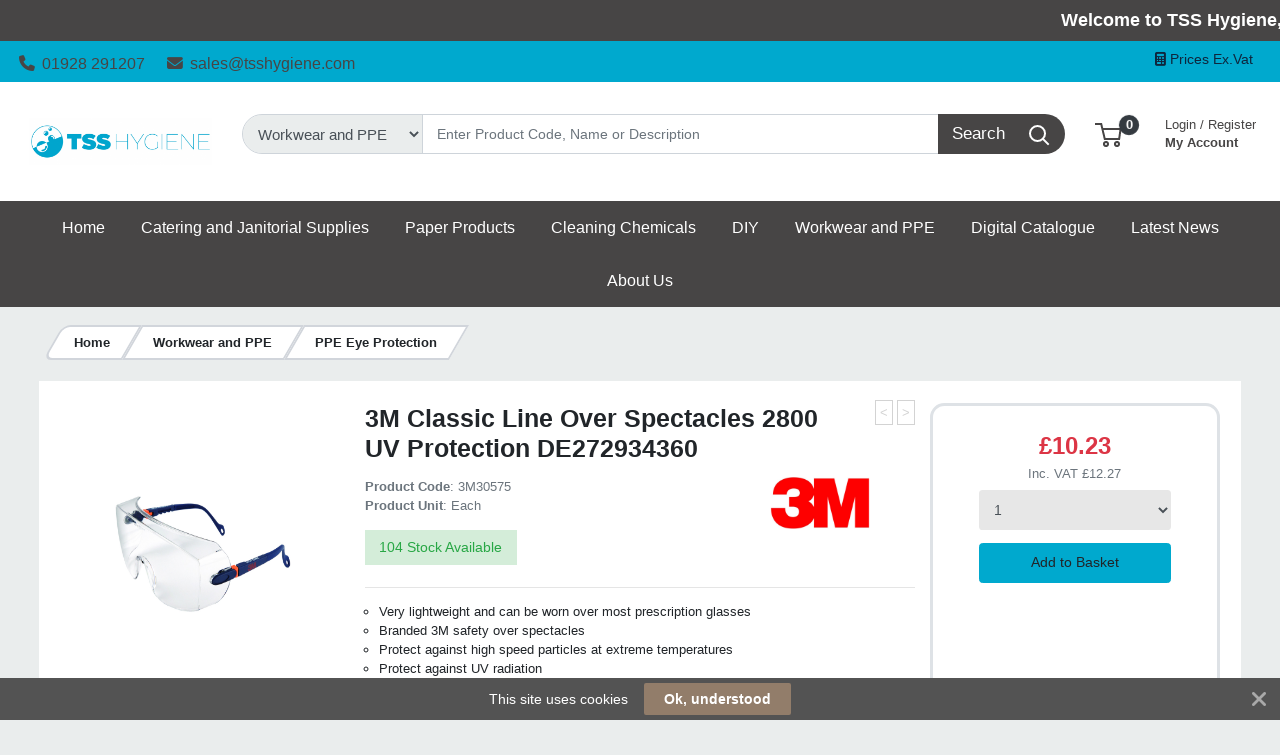

--- FILE ---
content_type: text/html; charset=UTF-8
request_url: https://www.tsshygiene.com/3m-classic-line-over-spectacles-2800-uv-protection-de272934360/pi/3M30575-959533-0.html?sreq=
body_size: 44577
content:
<!DOCTYPE html>
<html lang="en" prefix="og: http://ogp.me/ns# fb: http://ogp.me/ns/fb# product: http://ogp.me/ns/product#" dir="ltr" >
<head>
 <meta charset="utf-8">
 <title>3M Classic Line Over Spectacles 2800 UV Protection DE272934360 | TSS Hygiene</title>
 <meta http-equiv="X-UA-Compatible" content="IE=edge">
 <meta name="viewport" content="width=device-width, initial-scale=1, minimum-scale=1, maximum-scale=1, user-scalable=no" />
 <meta name="twitter:card" content="summary"/>
 <meta name="twitter:title" content="3M Classic Line Over Spectacles 2800 UV Protection DE272934360 | TSS Hygiene" />
 <meta name="description" content="3M Classic Line Over Spectacles 2800 UV Protection DE272934360" />
 <meta name="keywords" content="classic,line,over,spectacles,2800,protection,de272934360,3m30575,clear,yes,130,<a target=_blank href=https://cdn.pimber.ly/public/asset/raw/595e406f0f15f30010780448/69bd0015/667ae9cb5371cd00123cfa7e/5ef1e9ae30eecd40860001e0.pdf>https://cdn.pimber.ly/public/asset/raw/595e406f0f15f30010780448/69bd0015/667ae9cb5371cd00123cfa7e/5ef1e9ae30eecd40860001e0.pdf</a>,0.0611,46181802,polycarbonate,180,4046719305759,glasses,3m38790/brg10033,malaysia,safety glasses,ppe eye protection" />
 <meta name="robots" content="index,follow" />
 <meta name="apple-mobile-web-app-capable" content="yes" />
 <meta name="DCTERMS.publisher" content="Prima Software Ltd" />
 <meta name="DCTERMS.type" content="Text" />
 <meta name="DCTERMS.language" content="en" />
 <meta name="DCTERMS.identifier" content="https://www.tsshygiene.com/3m-classic-line-over-spectacles-2800-uv-protection-de272934360/pi/3M30575-959533-0.html" />
 <meta name="DCTERMS.date" content="2026-01-20T02:39:33+00:00" />
 <meta name="DCTERMS.creator" content="Prima Software Ltd" />
 <meta name="DCTERMS.format" content="text/html" />
 <meta name="DCTERMS.title" content="3M Classic Line Over Spectacles 2800 UV Protection DE272934360 | TSS Hygiene" />
 <meta name="MobileOptimized" content="width" />
 <meta name="HandheldFriendly" content="true" />
  <meta property="og:site_name" content="TSS Hygiene" />
 <meta property="og:locale" content="en" />
 <meta property="og:type" content="product" />
 <meta property="og:description" content="Name: 3M Classic Line Over Spectacles 2800 UV Protection DE272934360, Code: 3M30575, Category: PPE Eye Protection" />
 <meta property="og:title" content="3M Classic Line Over Spectacles 2800 UV Protection DE272934360" />
 <meta property="og:url" content="https://www.tsshygiene.com/3m-classic-line-over-spectacles-2800-uv-protection-de272934360/pi/3M30575-959533-0.html" />
 <meta property="og:image" content="https://www.tsshygiene.comhttps://e7ut8we.cloudimg.io/s/crop/800x800/https://cdn.pimber.ly/public/asset/raw/595e406f0f15f30010780448/2802c4db/603e1096ffd48865670001e2/3M30575_01.jpg" />
 <!-- Links/Stylesheets -->
 <link rel="preconnect" href="https://fonts.googleapis.com/" crossorigin>
 <link rel="dns-prefetch" href="https://fonts.googleapis.com/">
 <link rel="icon" href="/ws_content/images/favicon.png" type="image/png"/>
 <link rel="icon" type="image/x-icon" href="/ws_content/images/favicon.png" />
 <link rel="stylesheet" href="https://primagostatic.blob.core.windows.net/webstore/bootstrap/4.6.2/css/bootstrap.css">
 <link rel="stylesheet" type="text/css" media="screen" href="/assets/fontawesome/css/all.min.css" />
 <link rel="stylesheet" type="text/css" media="screen" href="/themes/default/stylesheet/responsive.min.css" />
 <link rel="stylesheet" type="text/css" media="screen" href="/themes/default/bootstrap/4.2.1/css/component-chosen.css" />
 <link rel="stylesheet" type="text/css" media="screen" href="/themes/default/stylesheet/stylesheet.min.css?1=5.0001" />
 <script type="application/ld+json">
 {
 "@context": "http://schema.org",
 "@type": "WebSite",
 "name": "www.tsshygiene.com",
 "url": "https://www.tsshygiene.com",
 "image": "https://www.tsshygiene.com/ws_content/custom/logo.png",
 "potentialAction": {
 "@type": "SearchAction",
 "target": "https://www.tsshygiene.com/product/list/?search_string={search_term_string}&fs=1",
 "query-input": "required name=search_term_string"
 }
 }
 </script>
 <script type="application/ld+json">
 {
 "@context": "http://schema.org",
 "@type": "Organization",
 "name": "TSS Hygiene",
 "url": "https://www.tsshygiene.com",
 "logo": "https://www.tsshygiene.com/ws_content/custom/logo.png"
  ,"address": {
 "@type": "PostalAddress",
 "streetAddress": "3 Beeston Court",
 "postalCode": "WA7 1SS",
 "addressLocality": "UK"
}  ,"contactPoint": {
 "@type": "ContactPoint",
 "contactType": "Customer Support",
 "telephone": "01928 291207",
 "email": "sales@tssh<span><\/span>ygiene.com"
}  }
 </script>
 <link rel="canonical" href="https://www.tsshygiene.com/3m-classic-line-over-spectacles-2800-uv-protection-de272934360/pi/3M30575-959533-0.html" /> <link rel="shortcut icon" href="/ws_content/images/favicon.png" type="image/x-icon"/>
 <link rel="alternate" href="/featured/rss/" title="Featured Products Feed" type="application/rss+xml" />

 <!-- Tabulator Stylesheets -->
 <link media="screen" href="https://primagostatic.blob.core.windows.net/webstore/tabulator/5.0.10/css/tabulator.min.css" rel="stylesheet">
 <link media="screen" href="https://primagostatic.blob.core.windows.net/webstore/tabulator/5.0.10/css/tabulator_bootstrap4.min.css" rel="stylesheet">

 <!-- CSS Styling Variables -->
 <style>
 :root {
 --header-min-height: 105px;
 --header-max-height: 125px;
 --side-nav-bar-width: 250px;
 --prima-black-color: #262d35;
 --prima-blue-color: #6fcbd1;
 --generic-light-color: #f8f9fa;
 --generic-dark-color: #212529;
 --generic-dark-grey-color: #6c757d;

 --bg-btn-color: #00a9ce;
 --bg-btn-hover: #00a9ce;
 --fg-btn-color: #fffffff;
 --bg-pbutton-color: #00A9CE;
 --bg-pbtn-hover: #00A9CE;
 --fg-pbutton-color: #0e263d;
 --bg-btn-border-color: #00a9ce;
 --bg-advertisement-color: #474545;
 --fg-advertisement-color: #ffffff;
 --bg-toplinks-color: #00a9ce;
 --fg-toplinks-color: #474545;
 --bg-header-color: #ffffff;
 --fg-header-color: #474545;
 --bg-menu-color: #474545;
 --fg-menu-color: #ffffff;
 --bg-menu-alt-color: #474545;
 --bg-strap-color: #212529;
 --fg-strap-color: #ffffff;
 --bg-module-color: #474545;
 --fg-module-color: #ffffff;
 --bg-footer1-color: #2f2f2f;
 --fg-footer1-color: #fff;
 --selling-point-icon-color: #fff;
 --selling-point-title-color: #fff;
 --selling-point-subtext-color: #fff;
 --stock-msg-available-bg-color: #d4edd9;
 --stock-msg-available-fg-color: #28a745;
 --stock-msg-unavailable-bg-color: #f8d6d9;
 --stock-msg-unavailable-fg-color: #dc3545;
 --stock-msg-unknown-bg-color: #d1ecf1;
 --stock-msg-unknown-fg-color: #17a2b8;

  }

       #header-search-topclass {
       border-top-left-radius: 50px!important;
       border-bottom-left-radius: 50px!important;
       font-size: 15px!important;
      }
 @media only screen and (max-width: 500px) {
 #header-search-topclass {
  font-size: 18px!important;
 }
 #search-text {
  display: none;
 }
 }
 .primago-search-bar-btn-colors {
 border-top-right-radius: 50px!important;
 border-bottom-right-radius: 50px!important;
 }
 
  #verticalNavigationBar, .primago-vn-delivery-address-btn {
  display: none !important;
  visibility: hidden !important;
 }
 #horizontalNavigationBar, .primago-hn-delivery-address-btn {
  display: block !important;
  visibility: unset !important;
 }
 
  .bg-light {
  background-color: #eaeded !important;
  }
 .dropdown-header {
 color: var(--fg-header-color) !important;
 font-size: 18px;
 }

 @media (max-width: 992px) and (min-width: 800px) {
 .container, .container-sm, .container-md, .container-lg {
  max-width: 1200px!important;
 }
 }

 @media (min-width: 992px) {
 .container, .container-sm, .container-md, .container-lg {
  max-width: 1200px;
 }
 }

 @media (min-width: 1200px) {
 .container, .container-sm, .container-md, .container-lg, .container-xl {
  max-width: 1200px;
 }
 }
 @media (min-width: 1250px) {
 .container, .container-sm, .container-md, .container-lg, .container-xl {
  max-width: 1240px;
 }
 }
 @media (min-width: 1300px) {
 .container, .container-sm, .container-md, .container-lg, .container-xl {
  max-width: 1290px;
 }
 }
 @media (min-width: 1350px) {
 .container, .container-sm, .container-md, .container-lg, .container-xl {
  max-width: 1340px;
 }
 }
 @media (min-width: 1400px) {
 .container, .container-sm, .container-md, .container-lg, .container-xl {
  max-width: 1380px;
 }
 }
 @media (min-width: 1450px) {
 .container, .container-sm, .container-md, .container-lg, .container-xl {
  max-width: 1420px;
 }
 }
 @media (min-width: 1500px) {
 .container, .container-sm, .container-md, .container-lg, .container-xl {
  max-width: 1480px;
 }
 }
 @media (min-width: 1550px) {
 .container, .container-sm, .container-md, .container-lg, .container-xl {
  max-width: 1540px;
 }
 }
 @media (min-width: 1600px) {
 .container, .container-sm, .container-md, .container-lg, .container-xl {
  max-width: 1580px;
 }
 }
 @media (min-width: 1800px) {
 .container, .container-sm, .container-md, .container-lg, .container-xl {
  max-width: 1680px;
 }
 }
 @media (min-width: 2000px) {
 .container, .container-sm, .container-md, .container-lg, .container-xl {
  max-width: 1800px;
 }
 }
 @media (min-width: 2500px) {
 .container, .container-sm, .container-md, .container-lg, .container-xl {
  max-width: 1900px;
 }
 }
 @media (min-width: 3000px) {
 .container, .container-sm, .container-md, .container-lg, .container-xl {
  max-width: 2000px;
 }
 }
  ::-webkit-scrollbar {
 width: 10px;
 }
 ::-webkit-scrollbar-track {
 background: #d5d8dbb8;
 border-radius: 6px;
 }
 ::-webkit-scrollbar-thumb {
 background: #5c606480;
 border-radius: 6px;
 }

 .productInfoLoader {
 position: relative;
 height: 164px;
 }
 .productInfoLoader::before , .productInfoLoader::after {
 content: '';
 position: absolute;
 width: 40px;
 height: 40px;
 background-color: #0000008a;
 left: 50%;
 top: 50%;
 animation: rotate 1s ease-in infinite;
 }
 .productInfoLoader::after {
 width: 20px;
 height: 20px;
 background-color: #00800094;
 animation: rotate 1s ease-in infinite, moveY 1s ease-in infinite ;
 }

 .flex-sm-fill.active
 {
 background: unset!important;
 border-bottom: 2px solid var(--bg-btn-color);
 border-radius: 1px;
 }

 .nav.nav-pills.flex-column
 {
 border-bottom: 1px solid #8080804d;
 }

 .make_default_button
 {
 width: 120px;
 }

 @keyframes moveY {
 0% , 100% {top: 10%}
 45% , 55% {top: 59%}
 60% {top: 40%}
 }
 @keyframes rotate {
 0% { transform: translate(-50%, -100%) rotate(0deg) scale(1 , 1)}
 25%{ transform: translate(-50%, 0%) rotate(180deg) scale(1 , 1)}
 45% , 55%{ transform: translate(-50%, 100%) rotate(180deg) scale(3 , 0.5)}
 60%{ transform: translate(-50%, 100%) rotate(180deg) scale(1, 1)}
 75%{ transform: translate(-50%, 0%) rotate(270deg) scale(1 , 1)}
 100%{ transform: translate(-50%, -100%) rotate(360deg) scale(1 , 1)}
 }

 </style>
 <!-- Primago Stylesheets -->
 <link href="/themes/default/stylesheet/primago/shared.css?v=1.5020" rel="stylesheet">
 <link href="/themes/default/stylesheet/primago/header.css?v=1.5037" rel="stylesheet">
 <link href="/themes/default/stylesheet/primago/navigation.css?v=1.5019" rel="stylesheet">
 <link href="/themes/default/stylesheet/primago/modules.css?v=1.5018" rel="stylesheet">
 <link href="/themes/default/stylesheet/primago/footer.css?v=1.5001" rel="stylesheet">
 <link href="/themes/default/stylesheet/primago/product-filter.css?v=1.5000" rel="stylesheet">
 <link href="/themes/default/stylesheet/primago/product-details.css?v=1.5001" rel="stylesheet">
 <link href="/themes/default/stylesheet/primago/product-listing.css?v=1.5017" rel="stylesheet">
 <link href="/themes/default/stylesheet/primago/mobile-friendly.css?v=1.5016" rel="stylesheet">
 <link href="/themes/default/stylesheet/primago/cart.css?v=1.5004" rel="stylesheet">
 <link href="/themes/default/stylesheet/primago/account-dashboard.css?v=1.5000" rel="stylesheet">
 <link href="/themes/default/stylesheet/primago/blog.css?v=1.5004" rel="stylesheet">

 <link rel="stylesheet" type="text/css" media="all" href="https://fonts.googleapis.com/css?family=Roboto%3A300%7C400%7C600%7C700%7C800"/>
 <link rel="stylesheet" type="text/css" media="screen" href="/ws_content/themes/primago/stylesheet/stylesheet.css?v=424ff1f75e09178ee3779ce5fddaabbc948bb7143bf9440490bed1f22233cda8"/>
 <link rel="stylesheet" type="text/css" media="print" href="https://primagostatic.blob.core.windows.net/webstore/stylesheet/print.min.css?v=1.0001"/>
 <link rel="stylesheet" type="text/css" media="screen" href="https://primagostatic.blob.core.windows.net/webstore/javascript/ui/1.11.4/themes/ui-lightness/jquery-ui.min.css?v=1.0001"/>
 <link rel="stylesheet" type="text/css" media="screen" href="https://primagostatic.blob.core.windows.net/webstore/javascript/colorbox/colorbox.min.css?v=1.0001"/>
 <link rel="stylesheet" type="text/css" media="screen" href="https://primagostatic.blob.core.windows.net/webstore/stylesheet/nivo.min.css?v=1.0001"/>
 <link rel="stylesheet" type="text/css" media="screen" href="https://primagostatic.blob.core.windows.net/webstore/stylesheet/allcarousel.min.css?v=1.0002"/>
 
 
 <script>
 (function(i,s,o,g,r,a,m){i['GoogleAnalyticsObject']=r;i[r]=i[r]||function(){
 (i[r].q=i[r].q||[]).push(arguments)},i[r].l=1*new Date();a=s.createElement(o),
 m=s.getElementsByTagName(o)[0];a.async=1;a.src=g;m.parentNode.insertBefore(a,m)
 })(window,document,'script','//www.google-analytics.com/analytics.js','ga');

 ga('create', 'UA-41321970-8', 'auto');
 ga('send', 'pageview');

</script> 
 <!-- Essential JavaScript -->
 <script type="text/javascript" src="https://primagostatic.blob.core.windows.net/webstore/javascript/jquery-3.7.1.min.js"></script>
 <script type="text/javascript" src="https://primagostatic.blob.core.windows.net/webstore/javascript/prima.js?v=1.001"></script>
 <script type="text/javascript" src="https://primagostatic.blob.core.windows.net/webstore/javascript/prima/core.js?v=1.000"></script>
 <script type="text/javascript" src="https://primagostatic.blob.core.windows.net/webstore/javascript/prima/address.js?v=1.000"></script>
 <script type="text/javascript" src="https://primagostatic.blob.core.windows.net/webstore/javascript/prima/checkout.js?v=1.000"></script>
 <script type="text/javascript" src="https://primagostatic.blob.core.windows.net/webstore/javascript/prima/department.js?v=1.000"></script>
 <script type="text/javascript" src="https://primagostatic.blob.core.windows.net/webstore/javascript/prima/information.js?v=1.000"></script>
 <script type="text/javascript" src="https://primagostatic.blob.core.windows.net/webstore/javascript/prima/menu.js?v=1.000"></script>
 <script type="text/javascript" src="https://primagostatic.blob.core.windows.net/webstore/javascript/prima/module.js?v=1.000"></script>
 <script type="text/javascript" src="https://primagostatic.blob.core.windows.net/webstore/javascript/prima/order.js?v=1.000"></script>
 <script type="text/javascript" src="https://primagostatic.blob.core.windows.net/webstore/javascript/prima/orderpad.js?v=1.000"></script>
 <script type="text/javascript" src="https://primagostatic.blob.core.windows.net/webstore/javascript/prima/page.js?v=1.000"></script>
 <script type="text/javascript" src="https://primagostatic.blob.core.windows.net/webstore/javascript/prima/product.js?v=1.000"></script>
 <script type="text/javascript" src="https://primagostatic.blob.core.windows.net/webstore/javascript/prima/printer.js?v=1.000"></script>
 <script type="text/javascript" src="https://primagostatic.blob.core.windows.net/webstore/javascript/prima/user.js?v=1.000"></script>
 <script type="text/javascript" src="https://primagostatic.blob.core.windows.net/webstore/javascript/prima/help.js?v=1.000"></script>
 <script type="text/javascript" src="https://primagostatic.blob.core.windows.net/webstore/javascript/chosen/chosen-1.8.7.js"></script>
 <script type="text/javascript" src="https://primagostatic.blob.core.windows.net/webstore/javascript/ui/jquery-ui-1.12.1.custom/jquery-ui.js"></script>
 <script src="https://cdnjs.cloudflare.com/ajax/libs/popper.js/1.14.7/umd/popper.min.js" integrity="sha384-UO2eT0CpHqdSJQ6hJty5KVphtPhzWj9WO1clHTMGa3JDZwrnQq4sF86dIHNDz0W1" crossorigin="anonymous"></script>
 <script src="https://primagostatic.blob.core.windows.net/webstore/bootstrap/4.6.2/js/bootstrap.js"></script>
 <script type="text/javascript" src="https://primagostatic.blob.core.windows.net/webstore/javascript/colorbox/jquery.colorbox-min.js"></script>
 <script type="text/javascript" src="https://primagostatic.blob.core.windows.net/webstore/javascript/jquery.nivo.min.js"></script>
 <script type="text/javascript" src="https://primagostatic.blob.core.windows.net/webstore/javascript/jquery.other.min.js"></script>
 <script type="text/javascript" src="https://primagostatic.blob.core.windows.net/webstore/javascript/common.js?v=1.5043"></script>
 <script type="text/javascript" src="https://primagostatic.blob.core.windows.net/webstore/javascript/primago/module-load.js?v=1.5013"></script>

 <!-- Tabulator JS -->
 <script type="text/javascript" src="https://primagostatic.blob.core.windows.net/webstore/tabulator/5.0.10/js/tabulator.min.js"></script>
 <script type="text/javascript" src="https://primagostatic.blob.core.windows.net/webstore/tabulator/5.0.10/js/jquery_wrapper.js"></script>
 <script type="text/javascript" src="https://primagostatic.blob.core.windows.net/webstore/tabulator/5.0.10/js/luxon.js"></script>

 
 <!-- Trust Pilot Script -->
 
 <!-- Primago JS -->
 <script type="text/javascript" src="https://primagostatic.blob.core.windows.net/webstore/javascript/primago/shared.js?v=1.5013"></script>
 <script type="text/javascript" src="https://primagostatic.blob.core.windows.net/webstore/javascript/primago/tabulator.js?v=1.5001"></script>
 <script type="text/javascript" src="https://primagostatic.blob.core.windows.net/webstore/javascript/primago/product-listing.js?v=1.5010"></script>
 </head>

<body class="bg-light p-0" data-render-progressive="false">
<!-- Offer Popup Modal -->

<div class="cookiemsg gwogox2 g4rlbzc" id="g8md1p8">
 <style media="print" type="text/css">#g8md1p8 {
 display: none !important
 }</style>
 <style media="handheld,screen,projection,tv" type="text/css">#g8md1p8 {
 margin: 0;
 padding: 0;
 border: 0;
 box-sizing: content-box !important;
 box-shadow: none;
 background-clip: padding-box !important;
 line-height: 1.2;
 vertical-align: middle;
 text-align: left;
 font-weight: 400;
 font-family: "Helvetica Neue", Helvetica, Arial, sans-serif;
 font-style: normal;
 letter-spacing: normal;
 text-shadow: none;
 text-transform: none;
 float: none;
 z-index: 2147483635;
 -webkit-font-smoothing: subpixel-antialiased;
 -webkit-tap-highlight-color: rgba(0, 0, 0, 0);
 filter: none
 }

 #g8md1p8 a, #g8md1p8 b, #g8md1p8 div, #g8md1p8 em, #g8md1p8 form, #g8md1p8 h1, #g8md1p8 i, #g8md1p8 img, #g8md1p8 label, #g8md1p8 li, #g8md1p8 ol, #g8md1p8 p, #g8md1p8 span, #g8md1p8 strong, #g8md1p8 u, #g8md1p8 ul {
 margin: 0;
 padding: 0;
 border: 0;
 border-radius: 0;
 vertical-align: inherit;
 width: auto;
 height: auto;
 min-width: 0;
 min-height: 0;
 max-width: none;
 max-height: none;
 text-shadow: none !important;
 box-shadow: none !important;
 font-family: inherit;
 line-height: inherit;
 letter-spacing: normal;
 color: inherit;
 background-color: transparent;
 position: static;
 font-size: inherit;
 font-weight: inherit;
 font-style: inherit;
 text-transform: inherit;
 text-decoration: inherit;
 text-align: inherit;
 float: none;
 outline: 0;
 -webkit-tap-highlight-color: rgba(0, 0, 0, 0)
 }

 #g8md1p8 a, #g8md1p8 a:active, #g8md1p8 a:focus {
 -webkit-tap-highlight-color: rgba(0, 0, 0, 0);
 text-decoration: none
 }

 #g8md1p8 img {
 display: block
 }

 #g8md1p8 .g-hw64dz {
 vertical-align: baseline;
 line-height: 1.35
 }

 #g8md1p8 .g-hw64dz b, #g8md1p8 .g-hw64dz strong {
 font-weight: 700
 }

 #g8md1p8 .g-hw64dz em, #g8md1p8 .g-hw64dz i {
 font-style: italic
 }

 #g8md1p8 .g-hw64dz u {
 text-decoration: underline
 }

 #g8md1p8 .g-hw64dz p {
 margin: 0 0 10px 0
 }

 #g8md1p8 .g-hw64dz a {
 text-decoration: underline
 }

 #g8md1p8 .g-hw64dz.gn12gd9 {
 display: inline;
 white-space: nowrap;
 margin: 0;
 padding: 0
 }

 #g8md1p8 .g-hw64dz.gn12gd9 * {
 white-space: nowrap;
 display: inline;
 margin: 0;
 padding: 0
 }

 #g8md1p8 ::-webkit-input-placeholder {
 color: #cacaca !important;
 text-overflow: ellipsis !important;
 opacity: 1;
 overflow: hidden;
 white-space: nowrap;
 vertical-align: middle;
 font-size: 14px;
 text-align: left;
 font-weight: 400;
 position: static
 }

 #g8md1p8 :-moz-placeholder, #g8md1p8 ::-moz-placeholder {
 color: #cacaca !important;
 text-overflow: ellipsis !important;
 opacity: 1;
 overflow: hidden;
 white-space: nowrap;
 vertical-align: middle;
 font-size: 14px;
 text-align: left;
 font-weight: 400;
 position: static
 }

 #g8md1p8 input:-ms-input-placeholder {
 color: #cacaca !important;
 text-overflow: ellipsis !important;
 opacity: 1;
 overflow: hidden;
 white-space: nowrap;
 vertical-align: middle;
 font-size: 14px;
 text-align: left;
 font-weight: 400;
 position: static
 }

 #g8md1p8 [placeholder] {
 text-overflow: ellipsis
 }

 #g8md1p8 input:-moz-placeholder, #g8md1p8 input:-ms-input-placeholder, #g8md1p8 input::-moz-placeholder {
 text-overflow: ellipsis
 }

 #g8md1p8 input, #g8md1p8 input:focus, #g8md1p8 select, #g8md1p8 select:focus, #g8md1p8 textarea, #g8md1p8 textarea:focus {
 margin: 0 !important;
 padding: 0;
 border: 0;
 text-align: left !important;
 border-radius: 3px !important;
 background: 0 0;
 vertical-align: middle;
 width: auto !important;
 height: auto !important;
 min-width: 0;
 min-height: 0;
 max-width: none;
 max-height: none;
 text-shadow: none !important;
 box-shadow: none !important;
 font-family: "Helvetica Neue", Helvetica, Arial, sans-serif !important;
 background-clip: padding-box !important;
 line-height: 1 !important;
 letter-spacing: normal !important;
 outline: 0 none !important;
 font-size: 14px !important;
 float: none
 }

 #g8md1p8 button, #g8md1p8 input[type=submit] {
 margin: 0;
 padding: 0;
 background: 0 0;
 width: auto;
 height: auto;
 text-shadow: none !important;
 box-shadow: none !important;
 font-family: "Helvetica Neue", Helvetica, Arial, sans-serif;
 line-height: 1;
 letter-spacing: normal;
 float: none;
 font-weight: 700;
 text-decoration: none;
 display: inline-block;
 text-align: center;
 border-radius: 2px;
 vertical-align: middle;
 cursor: pointer;
 background-image: none;
 border: 0;
 white-space: nowrap;
 outline: 0;
 font-family: inherit;
 text-transform: none;
 overflow: visible
 }

 #g8md1p8 button:active, #g8md1p8 button:disabled, #g8md1p8 button:focus, #g8md1p8 button:hover, #g8md1p8 input[type=submit]:active, #g8md1p8 input[type=submit]:disabled, #g8md1p8 input[type=submit]:focus, #g8md1p8 input[type=submit]:hover {
 outline: 0;
 text-decoration: none
 }

 #g8md1p8 button::-moz-focus-inner, #g8md1p8 input[type=submit]::-moz-focus-inner {
 padding: 0;
 border: 0
 }

 #g8md1p8 textarea {
 line-height: 1.2;
 overflow: auto;
 resize: none !important
 }

 #g8md1p8 input:-webkit-autofill, #g8md1p8 textarea:-webkit-autofill {
 background-color: transparent !important;
 -webkit-box-shadow: 0 0 0 1000px #fff inset !important
 }

 #g8md1p8 * {
 box-sizing: content-box !important;
 filter: none
 }

 #g8md1p8 .gsbghjc {
 padding: 0 20px
 }

 #g8md1p8 {
 color: #ffffff !important;
 background: #535353 !important;
 display: block;
 white-space: nowrap !important;
 overflow: hidden;
 padding: 5px 42px !important;
 text-align: center !important;
 left: 0;
 right: 0;
 position: fixed;
 font-size: 0
 }

 #g8md1p8 a, #g8md1p8 a:active, #g8md1p8 a:focus, #g8md1p8 a:hover, #g8md1p8 button, #g8md1p8 button:active, #g8md1p8 button:focus, #g8md1p8 button:hover, #g8md1p8 div, #g8md1p8 input, #g8md1p8 input:active, #g8md1p8 input:focus, #g8md1p8 label, #g8md1p8 span, #g8md1p8 textarea, #g8md1p8 textarea:active, #g8md1p8 textarea:focus {
 color: inherit
 }

 #g8md1p8.g-hriyzs {
 transition: top .5s cubic-bezier(.455, .03, .515, .955);
 top: -42px
 }

 .g-g7128z#g8md1p8.g-hriyzs {
 transition: none !important
 }

 #g8md1p8.g-hriyzs.g4rlbzc {
 top: 0
 }

 #g8md1p8.gwogox2 {
 transition: bottom .5s cubic-bezier(.455, .03, .515, .955);
 bottom: -42px
 }

 .g-g7128z#g8md1p8.gwogox2 {
 transition: none !important
 }

 #g8md1p8.gwogox2.g4rlbzc {
 bottom: 0
 }

 #g8md1p8.gszk5sv {
 position: absolute
 }

 #g8md1p8.g-lyt3k1 {
 position: fixed !important
 }

 #g8md1p8 .g-26ajbx {
 font-family: gsc !important;
 font-style: normal !important;
 font-weight: 400 !important;
 line-height: 1;
 vertical-align: middle;
 display: inline-block;
 background-color: transparent;
 -webkit-font-smoothing: antialiased;
 -moz-osx-font-smoothing: grayscale;
 font-size: 22px;
 height: 30px;
 width: 30px;
 text-indent: 0 !important;
 top: 0 !important;
 left: 0 !important;
 padding: 6px;
 z-index: -1;
 position: absolute;
 display: block !important;
 text-decoration: none !important
 }

 #g8md1p8 .g-26ajbx:before {
 color: inherit !important;
 font-family: gsc !important;
 font-style: inherit !important;
 font-weight: inherit !important;
 vertical-align: baseline !important;
 background-color: inherit !important
 }

 #g8md1p8 .g-26ajbx:before {
 content: "\e809"
 }

 #g8md1p8 .g-26ajbx:before {
 background: #ffffff !important;
 color: #535353 !important;
 border-radius: 50%;
 padding: 4px;
 display: block
 }

 #g8md1p8 .g-26ajbx:active, #g8md1p8 .g-26ajbx:focus, #g8md1p8 .g-26ajbx:hover {
 outline: 0;
 text-decoration: none
 }

 #g8md1p8 .gjyes6w {
 color: #ffffff !important;
 font-family: FontAwesome !important;
 font-style: normal !important;
 font-weight: 400 !important;
 line-height: 1;
 vertical-align: middle;
 display: inline-block;
 background-color: transparent;
 -webkit-font-smoothing: antialiased;
 -moz-osx-font-smoothing: grayscale;
 font-size: 22px;
 height: 22px;
 width: 22px;
 transition: transform .2s, opacity .2s !important;
 -ms-transform-origin: center center;
 transform-origin: center center;
 opacity: .5;
 cursor: pointer;
 position: absolute;
 z-index: 2147483637;
 padding: 10px;
 right: 0;
 top: 0
 }

 #g8md1p8 .gjyes6w:before {
 color: inherit !important;
 font-family: FontAwesome !important;
 font-style: inherit !important;
 font-weight: inherit !important;
 vertical-align: baseline !important;
 background-color: inherit !important
 }

 #g8md1p8 .gjyes6w:before {
 content: "\f00d";
 /*content: "\e81c"*/
 }

 #g8md1p8 .gjyes6w:hover {
 opacity: 1;
 -ms-transform: rotate(90deg);
 transform: rotate(90deg)
 }

 #g8md1p8 .glaciyh {
 font-size: 14px;
 line-height: 32px;
 display: inline-block;
 word-wrap: normal;
 overflow: hidden;
 text-overflow: ellipsis;
 white-space: nowrap;
 max-width: 60%;
 max-width: calc(100% - 357px);
 margin-right: 16px
 }

 #g8md1p8 .gsbghjc {
 text-decoration: none;
 display: inline-block;
 text-align: center;
 border-radius: 2px;
 vertical-align: middle;
 cursor: pointer;
 background-image: none;
 border: 0;
 outline: 0;
 font-family: inherit;
 text-transform: none;
 overflow: visible;
 color: #ffffff !important;
 background: #927d6a !important;
 transition: background-color .2s ease-out !important;
 line-height: 32px;
 font-size: 14px;
 font-weight: 700;
 max-width: 317px;
 word-wrap: normal;
 overflow: hidden;
 text-overflow: ellipsis;
 white-space: nowrap
 }

 #g8md1p8 .gsbghjc:active, #g8md1p8 .gsbghjc:disabled, #g8md1p8 .gsbghjc:focus, #g8md1p8 .gsbghjc:hover {
 outline: 0;
 text-decoration: none
 }

 #g8md1p8 .gsbghjc::-moz-focus-inner {
 padding: 0;
 border: 0
 }

 #g8md1p8 .gsbghjc:active, #g8md1p8 .gsbghjc:hover {
 background: #9d8a79 !important;
 color: #ffffff !important
 }</style>
 <span class="glaciyh ">This site uses cookies</span><a class="gsbghjc " data-track="action" onclick="$.ajax('/common/cookieok/?nm=1');$('.cookiemsg').remove(); return false" href="#"> Ok, understood</a><span
 class="gjyes6w" onclick="$('.cookiemsg').remove()"></span></div>

<!-- HEADER -->
<div class="primago-header-bg-color p-0">

 <!-- ADVERTISING BAR -->
 <div class="primago-advertisement-bar" style="display: block">
 <a target="_SELF" href="https://www.tsshygiene.com/contact/">
   <marquee behavior="scroll" direction="left" scrollamount="5">
  <span class="m-0 font-weight-bold">Welcome to TSS Hygiene, a proud sister company to Office Bridge Group</span>
 </marquee>
   </a>
 </div>
 <!-- TOP LINKS -->
 <div class="primago-toplinks-bg-color ml-auto mr-auto" style="display: block">
 <div class="d-flex pb-1">
 <div class="d-flex col-md-7">
  
   <div class="m-1">
  <a href="tel:01928291207" class="d-block pt-2 pr-3">
  <i class="fa fa-phone mr-1"></i>
  01928 291207  </a>
  </div>
    <div class="m-1">
  <a href="mailto:sales@tsshygiene.com" rel="nofollow" class="d-block pt-2 pr-3">
  <i class="fa fa-envelope mr-1"></i>
  sales@tsshygiene.com  </a>
  </div>
   </div>
 <div class="d-flex col-md-5 justify-content-end align-items-center">
  
   <div class="m-1">
  <a class="primago-toplinks-btns btn-secondary btn btn-sm" href="/user/setting_inc_vat/">
  <i class="fa fa-calculator"></i>
  Prices Ex.Vat  </a>
  </div>
   <!---->
  <!--  -->
  <!-- HORIZONTAL NAVIGATION - DELIVERY ADDRESS -->
   <!-- MOBILE - ACCOUNT -->
   <div>
  <a href="/user/logon/" class="primago-account-mobile-btn btn btn-sm pr-0 width-fit m-1" aria-label="My Account" data-nav-role="signin" rel="nofollow" data-toggle="modal" data-target="#loginmodal">
  <svg class="primago-header-icons-sizing" focusable="false" role="presentation" viewBox="0 0 20 22">
   <path stroke="currentColor" stroke-width="2" fill="none" d="M10 13c2.82 0 5.33.64 6.98 1.2A3 3 0 0 1 19 17.02V21H1v-3.97a3 3 0 0 1 2.03-2.84A22.35 22.35 0 0 1 10 13zm0 0c-2.76 0-5-3.24-5-6V6a5 5 0 0 1 10 0v1c0 2.76-2.24 6-5 6z"></path>
  </svg> Login
  </a>
  </div>
   <!-- MOBILE - CART -->
  <div>
  <a href="/basket/" rel="nofollow" class="primago-cart-mobile-btn btn btn-sm m-1">
   <span>
   <svg focusable="false" class="primago-header-icons-sizing" viewBox="0 0 27 24" role="presentation">
    <g transform="translate(0 1)" stroke-width="2" stroke="currentColor" fill="none" fill-rule="evenodd">
    <circle stroke-linecap="square" cx="11" cy="20" r="2"></circle>
    <circle stroke-linecap="square" cx="22" cy="20" r="2"></circle>
    <path d="M7.31 5h18.27l-1.44 10H9.78L6.22 0H0"></path>
    </g>
   </svg>
   <span class="primago-cart-mobile-count primago-cart-count-icon-sizing justify-content-center align-items-center position-absolute bg-dark text-white d-inline-flex font-weight-bold"><span id="cartMobileTotal"></span></span>
   </span>
  </a>
  </div>
   
   </div>
 </div>
 </div>
 <!-- HEADER MAIN BAR -->
 <header>
  <div class="p-container ml-auto mr-auto">
 <div class="primago-header-container d-flex align-items-center justify-content-center mt-2 mb-2">
  <!-- LOGO -->
  <div class="col-lg-2 order-0">
  <a class="d-flex justify-content-center" href="/">
  <img class="primago-company-logo-sizing w-auto " id="companyLogo" src="https://www.tsshygiene.com/ws_content/custom/logo.png?1768876773" title="TSS Hygiene" alt="TSS Hygiene Logo">
  </a>
  </div>
  <!-- CONTACT DETAILS -->
   <!-- SEARCH -->
  <div class="col-lg-8 order-3">
  <form id="search3" action="/product/list/" role="search" class="autocomplete" accept-charset='utf-8'>
  <div class="form-group mb-0">
   <div class="input-group primago-search-bar-border-color">
   <div class="input-group-prepend">
   <select class="bg-light form-control pr-0 mb-0" name="topclass" id="header-search-topclass">
    <option value="">All</option>
       <option value="12" >Workwear and PPE</option>
       <option value="16" >DIY</option>
       <option value="10" >Catering and Janitorial Supplies</option>
       </select>
   </div>
   <input name="search_string" id="search_focus" class="border-1 h-100 pl-3 form-control" type="search" aria-label="Search" placeholder="Enter Product Code, Name or Description" value="" autocomplete="off">
   <div class="input-group-append">
   <button type="submit" class="primago-search-bar-btn-colors btn pl-3 pr-3 rounded-right border-0" aria-label="Search">
    <span id="search-text" style="font-size: 17px">Search</span>
    <svg focusable="false" class="primago-search-bar-icon-sizing">
    <g stroke-width="2" stroke="currentColor" fill="none" fill-rule="evenodd">
    <path d="M19 19l-5-5" stroke-linecap="square"></path>
    <circle cx="8.5" cy="8.5" r="7.5"></circle>
    </g>
    </svg>
   </button>
   </div>
   </div>

  </div>
  <div class="dropdown">
   <div id="search_results3" class="w-100 dropdown-menu hide"></div>
  </div>
  <input type="hidden" name="fs" value="1"/>
  <p class="info"></p>

  </form>
  </div>
  <!-- VOUCHER -->
   <!-- ACCOUNT -->
  <div class="primago-account-icon-sizing mb-3 col-lg-1 order-6">
    <a href="/user/logon/" class="font-weight-bold" aria-label="My Account" data-nav-role="signin" rel="nofollow" data-toggle="modal" data-target="#loginmodal">
   <span class="primago-account-title-sizing d-block font-weight-normal text-truncate">
    Login
       / Register
       </span>
  My Account
  </a>
   </div>
  <!-- CART -->
  <div class="primago-cart-icon-sizing mb-3 col-lg-1 order-5">
  <a id="basketCart" class="p-basket-cart-link pg-header-item-text" role="button" onclick="showBasketDiv()">
  <span>
  <svg focusable="false" class="primago-header-icons-sizing" viewBox="0 0 27 24" role="presentation">
   <g transform="translate(0 1)" stroke-width="2" stroke="currentColor" fill="none" fill-rule="evenodd">
    <circle stroke-linecap="square" cx="11" cy="20" r="2"></circle>
    <circle stroke-linecap="square" cx="22" cy="20" r="2"></circle>
    <path d="M7.31 5h18.27l-1.44 10H9.78L6.22 0H0"></path>
   </g>
  </svg>
  <span id="cartCount" class="primago-cart-count-icon-sizing justify-content-center align-items-center position-absolute bg-dark text-white d-inline-flex font-weight-bold">0</span>
  </span>
  </a>
  </div>

  <div id="basketSideNav" style="display: none"></div>

 </div>
 </div>

 
 <script>

 function resize_search_topclass()
 {
  var $obj = $('#header-search-topclass');
  var text = $obj.find('option:selected').text()
  var $aux = $('<select/>').append($('<option/>').text(text))
  $obj.after($aux)
  $obj.width($aux.width()+35)
  $aux.remove()
 }
 $(function(){
  $('#header-search-topclass').change(resize_search_topclass);
  resize_search_topclass();
 })
 var arr = [];
 var image_arr = [];
 var thumb_arr = [];
 var sku_arr = [];

 function removeDuplicates(arr) {
  return arr.filter((item,index) => arr.indexOf(item) === index);
 }

 function store_pgnumb(pgnumb,image,thumb,sku)
 {
  var cookie = getCoookie('pgnumbcookie');
  var html = '';
  if(!cookie) {
  if (document.getElementById('compareProductItem_'+pgnumb).checked) {
  arr.push(pgnumb);
  image_arr.push(image);
  thumb_arr.push(thumb);
  sku_arr.push(sku);
  } else {
  const index = arr.indexOf(pgnumb);
  const index_img = image_arr.indexOf(image);
  const index_thumb = thumb_arr.indexOf(thumb);
  const index_sku = sku_arr.indexOf(sku);
  if (index > -1) {
   arr.splice(index, 1);
  }
  if (index_img > -1) {
   image_arr.splice(index_img, 1);
  }
  if (index_thumb > -1) {
   thumb_arr.splice(index_thumb, 1);
  }
  if (index_sku > -1) {
   sku_arr.splice(index_sku, 1);
  }
  }
  var json_str = JSON.stringify(arr);
  var json_str_image = JSON.stringify(image_arr);
  var json_str_thumb = JSON.stringify(thumb_arr);
  var json_str_sku = JSON.stringify(sku_arr);
  setCoookie('pgnumbcookie', json_str,1);
  setCoookie('imagecookie', json_str_image,1);
  setCoookie('thumbcookie', json_str_thumb,1);
  setCoookie('skucookie', json_str_sku,1);
  } else {
  var pgnumbs = getCoookie('pgnumbcookie');
  var images = getCoookie('imagecookie');
  var thumbs = getCoookie('thumbcookie');
  var skus = getCoookie('skucookie');
  var pgarray = JSON.parse(pgnumbs);
  var imagearray = JSON.parse(images);
  var thumbarray = JSON.parse(thumbs);
  var skuarray = JSON.parse(skus);

  if (document.getElementById('compareProductItem_'+pgnumb).checked) {
  pgarray.push(pgnumb);
  imagearray.push(image);
  thumbarray.push(thumb);
  skuarray.push(sku);
  } else {
  const index_pg = pgarray.indexOf(pgnumb);
  const index_img = imagearray.indexOf(image);
  const index_thumb = thumbarray.indexOf(thumb);
  const index_sku = skuarray.indexOf(sku);
  if (index_pg > -1) {
   pgarray.splice(index_pg, 1);
  }
  if (index_img > -1) {
   imagearray.splice(index_img, 1);
  }
  if (index_thumb > -1) {
   thumbarray.splice(index_thumb, 1);
  }
  if (index_sku > -1) {
   skuarray.splice(index_sku, 1);
  }
  }

  var pgs = JSON.stringify(pgarray);
  var imgs = JSON.stringify(imagearray);
  var thums = JSON.stringify(thumbarray);
  var skuu = JSON.stringify(skuarray);
  setCoookie('pgnumbcookie', pgs,1);
  setCoookie('imagecookie', imgs,1);
  setCoookie('thumbcookie', thums,1);
  setCoookie('skucookie', skuu,1);
  }
  var pgArray = getCoookie('pgnumbcookie');
  var imgArray = getCoookie('imagecookie');
  var thumbArray = getCoookie('thumbcookie');
  var skuArray = getCoookie('skucookie');

  var ids = JSON.parse(pgArray);
  var Imgs = JSON.parse(imgArray);
  var Thumbs = JSON.parse(thumbArray);
  var Skus = JSON.parse(skuArray);

  var PgArray = removeDuplicates(ids);
  var ImgArray = removeDuplicates(Imgs);
  var ThumbsArray = removeDuplicates(Thumbs);
  var SkuArray = removeDuplicates(Skus);

  if(PgArray.length >= 1) {
  $('.product-compare').show();
  } else {
  $('.product-compare').hide();
  }

  if(PgArray.length === 4) {
  $('input[class="compare-product-checkbox"]:checkbox').not(":checked").prop("disabled", true);
  } else {
  $('input[class="compare-product-checkbox"]:checkbox').not(":checked").prop("disabled", false);
  }
  $('.comp-prods-div').html();
  var ii = 0;
  html += '<h4 style="text-decoration: underline">Product Compare</h4>';
  html += '<div class="d-flex">';
  for (let i = 0; i < PgArray.length; i++) {
  html += '<div class="col-md-3" style="border-right: 1px solid lightgrey">';
  html += '<i style="float: right;color: red;cursor: pointer" onclick="removeProduct('+PgArray[i]+',\''+SkuArray[ii]+'\',\''+ThumbsArray[ii]+'\',\''+ImgArray[ii]+'\')" class="fa fa-times fa-2x"></i>';
  //html+= '<p>Item Code: '+PgArray[i]+'</p>';
  html+= '<a href="'+ThumbsArray[ii]+'"><img style="height: 80px" src="'+ImgArray[ii]+'" alt="product-compare-image"></a>';
  html+= '<p>'+SkuArray[ii]+'</p>';
  html += '</div>';
  ii++;
  }
  html+= '</div>';
  html += '<a href="/product/compare/"><button class="btn btn-primary btn-sm">Compare</button></a>';
  html += '<button class="btn btn-danger btn-sm" onclick="closeCompare()">Clear All</button>';
  $('.comp-prods-div').html(html);
 }

 function setCoookie(cookieName, cookieValue, cookieDuration) {
  const d = new Date();
  d.setTime(d.getTime() + (cookieDuration*24*60*60*1000));
  let expires = "expires="+ d.toUTCString();
  document.cookie = cookieName + "=" + cookieValue + ";" + expires + ";path=/";
 }

 function getCoookie(cookieName) {
  let name = cookieName + "=";
  let decodedCookie = decodeURIComponent(document.cookie);
  let ca = decodedCookie.split(';');
  for(let i = 0; i <ca.length; i++) {
  let c = ca[i];
  while (c.charAt(0) === ' ') {
  c = c.substring(1);
  }
  if (c.indexOf(name) === 0) {
  return c.substring(name.length, c.length);
  }
  }
  return "";
 }

 function delete_cookie(name) {
  document.cookie = name +'=; Path=/; Expires=Thu, 01 Jan 1970 00:00:01 GMT;';
 }
 function closeCompare() {
  clearAllProductCompareItems();
  arr = [];
  image_arr = [];
  sku_arr = [];
  delete_cookie('pgnumbcookie');
  delete_cookie('imagecookie');
  delete_cookie('skucookie');
  $('.comp-prods-div').html('');
 }

 function removeProduct(pgnumber,sku,url,image)
 {
  $("#compareProductItem_"+pgnumber).prop("checked", false);
  var pgcookie = getCoookie('pgnumbcookie');
  var skucookie = getCoookie('skucookie');
  var urlcookie = getCoookie('thumbcookie');
  var imagecookie = getCoookie('imagecookie');

  var ids = JSON.parse(pgcookie);
  var skus = JSON.parse(skucookie);
  var urls = JSON.parse(urlcookie);
  var images = JSON.parse(imagecookie);

  var index = ids.indexOf(pgnumber);
  var index_sku = ids.indexOf(sku);
  var index_url = ids.indexOf(url);
  var index_image = ids.indexOf(image);

  ids.splice(index, 1);
  skus.splice(index_sku, 1);
  urls.splice(index_url, 1);
  images.splice(index_image, 1);

  removeDuplicates(ids);
  removeDuplicates(images);
  removeDuplicates(skus);
  removeDuplicates(urls);

  arr = ids;
  image_arr = images;
  sku_arr = urls;

  var json_str_pgnumb = JSON.stringify(ids);
  var json_str_sku = JSON.stringify(skus);
  var json_str_url = JSON.stringify(urls);
  var json_str_image = JSON.stringify(images);

  setCoookie('pgnumbcookie', json_str_pgnumb,1);
  setCoookie('skucookie', json_str_sku,1);
  setCoookie('thumbcookie', json_str_url,1);
  setCoookie('imagecookie', json_str_image,1);
  compProductsPreview();
 }
 function compProductsPreview()
 {
  var pgnumbs = getCoookie('pgnumbcookie');
  var images = getCoookie('imagecookie');
  var thumbs = getCoookie('thumbcookie');
  var skus = getCoookie('skucookie');
  var ids = JSON.parse(pgnumbs);
  var ImgArray = JSON.parse(images);
  var ThumbsArray = JSON.parse(thumbs);
  var Skus = JSON.parse(skus);
  $('.comp-prods-div').html('');
  var ii = 0;
  var html = '';

  if(ids.length === 4) {
  $('input[class="compare-product-checkbox"]:checkbox').not(":checked").prop("disabled", true);
  } else {
  $('input[class="compare-product-checkbox"]:checkbox').not(":checked").prop("disabled", false);
  }

  if(ids.length < 1) {
  $('.comp-prods-div').html('');
  return false;
  }

  html += '<h4 style="text-decoration: underline">Product Compare</h4>';
  html += '<div class="d-flex" style="text-align: center">';
  for (let i = 0; i < ids.length; i++) {
  //$("#compareProductItem_"+ids[i]).attr("disabled", true);
  $("#compareProductItem_"+ids[i]).prop("checked", true);
  html += '<div class="col-md-3" style="border-right: 1px solid lightgrey">';
  //html+= '<p>Item Code: '+PgArray[i]+'</p>';
  html += '<i style="float: right;color: red;cursor: pointer" onclick="removeProduct('+ids[i]+',\''+Skus[ii]+'\',\''+ThumbsArray[ii]+'\',\''+ImgArray[ii]+'\')" class="fa fa-times fa-2x"></i>';
  html+= '<a href="'+ThumbsArray[ii]+'"><img style="height: 80px" src="'+ImgArray[ii]+'" alt="product-compare-image"></a>';
  html+= '<p>'+Skus[ii]+'</p>';
  html += '</div>';
  ii++;
  }
  html+= '</div>';
  html += '<a href="/product/compare/"><button class="btn btn-primary btn-sm">Compare</button></a>';
  html += '<button class="btn btn-danger btn-sm" onclick="closeCompare()">Clear All</button>';
  $('.comp-prods-div').html(html);
 }

 function addToCustomForm(id,pgnumb)
 {
  var description = $('.primago-product-details-title').text();
  var image = $('.info-img_0').attr('src');
  var unit = $('#product-unit').text();
  var sku = $('#product-code').text();
  var price = $('#info-price').val();

  if(id == 'new_form') {
  $('#productRequestFormModal').modal('toggle');
  $('#productRequestFormpg').val(pgnumb);
  } else {
  $.ajax({
  url: '/contact/addline_request_form/',
  data: {
   sku: sku,
   pgnumber: pgnumb,
   description: description,
   id: id,
   image: image,
   unit: unit,
   price: price
  },
  success: function () {
   location.href = '/contact/custom_order_form_request/?id='+id;
  },
  });
  }
 }
 </script>
 </header>
 <!-- NAVIGATION -->
 <!-- VERTICAL NAVIGATION - DELIVERY ADDRESS -->
 
 <!-- VERTICAL NAVIGATION -->
 <div class="printable-div">
 <div id="verticalNavigationBar" class="primago-navigation-container d-flex justify-content-sm-between pt-1 pb-1">
 <!-- HAMBURGER -->
 <button class="primago-navigation-hamburger border-0 ml-2 pt-2 pb-2" onclick="openNavigation()">&#9776; Shop by Category</button>
 </div>
 </div>
 
 <div id="sideNavigationBarOverlay" class="primago-vertical-navigation-overlay fixed-top w-100 h-100 text-white p-0">
 <a href="javascript:void(0)" class="primago-vertical-navigation-close bg-dark position-absolute p-2" onclick="closeNavigation()">
 <i class="fa fa-times fa-2x"></i>
 </a>
 </div>
 <nav id="sideNavigationBar" class="primago-vertical-navigation fixed-top h-100 text-dark p-0">
 <div class="primago-vertical-navigation-title text-center p-2 font-weight-bolder">
 Shop by <b>Category</b>
 </div>
 <div id="navbarSupportedContent" class="nav-bar-inner">
 <nav>
 <ul class="primago-navigation-categories navbar-nav">
 <li class="nav-item"><a class="nav-link p-2" href="/"><span>Home</span></a></li><li class="nav-bar-item dropdown"><!-- navitem--><a style="background:!important; color: !important" class="nav-bar-item dropdown-item pt-1 pb-1 dropdown-toggle p-2" href="/catering-and-janitorial-supplies/cali/10" id="navbarDropdown" role="button" data-toggle="dropdown" aria-haspopup="true" aria-expanded="false"><div class="primago-heading-tag-initial m-0">Catering and Janitorial Supplies</div></a><div class="primago-navigation-sub-categories pb-3 pt-0 w-75 dropdown-menu" aria-labelledby="navbarDropdown" style='top: 0;'><div class="primago-vertical-navigation-back-btn pl-2 bg-light border-bottom d-none" data-toggle="dropdown"><div class="p-3"><small class='font-weight-bold'><span class="pr-2">&lt;</span> Back to Categories</small></div></div><div style='overflow-y: scroll; max-height:100%;' class='pl-4 pr-4 pb-4'><a href='/catering-and-janitorial-supplies/cali/10'><div class='primago-navigation-sub-header p-3 m-0 justify-content-center'>View All Catering and Janitorial Supplies</div></a><hr class='mt-0'><div class="row menubar-dropdown"><div class="col-md-12"></div><div class="pb-4 col-md-3"><a class="dropdown-item p-1 pl-2 text-truncate font-weight-bolder 21" target='' href='/catering-and-janitorial-supplies/air-fresheners/prli/10-666'><div class="primago-heading-tag-initial m-0"><b>Air Fresheners</b></div></a><a class="dropdown-item p-1 pl-2 text-truncate" target='' href='/catering-and-janitorial-supplies/air-fresheners/dispenser/prli/10-666?attrib[VHlwZQ%3D%3D][]=VHlwZXx8RGlzcGVuc2Vy'>Dispenser</a><a class="dropdown-item p-1 pl-2 text-truncate" target='' href='/catering-and-janitorial-supplies/air-fresheners/air-freshener/prli/10-666?attrib[VHlwZQ%3D%3D][]=VHlwZXx8QWlyIEZyZXNoZW5lcg%3D%3D'>Air Freshener</a><a class="dropdown-item p-1 pl-2 text-truncate" target='' href='/catering-and-janitorial-supplies/air-fresheners/solid-block/prli/10-666?attrib[VHlwZQ%3D%3D][]=VHlwZXx8U29saWQgQmxvY2s%3D'>Solid Block</a><a class="dropdown-item p-1 pl-2 text-truncate" target='' href='/catering-and-janitorial-supplies/air-fresheners/aerosol-spray/prli/10-666?attrib[VHlwZQ%3D%3D][]=VHlwZXx8QWVyb3NvbCBTcHJheQ%3D%3D'>Aerosol Spray</a><a class="dropdown-item p-1 pl-2 text-truncate" target='' href='/catering-and-janitorial-supplies/air-fresheners/air-freshener-refill/prli/10-666?attrib[VHlwZQ%3D%3D][]=VHlwZXx8QWlyIEZyZXNoZW5lciBSZWZpbGw%3D'>Air Freshener Refill</a><a class="dropdown-item p-1 pl-2 text-truncate" target='' href='/catering-and-janitorial-supplies/air-fresheners/urinal-screen/prli/10-666'><small class="text-muted font-italic">View All...</small></a></div><div class="pb-4 col-md-3"><a class="dropdown-item p-1 pl-2 text-truncate font-weight-bolder 21" target='' href='/catering-and-janitorial-supplies/cameras-and-accessories/prli/10-652'><div class="primago-heading-tag-initial m-0"><b>Cameras & Accessories</b></div></a><a class="dropdown-item p-1 pl-2 text-truncate" target='' href='/catering-and-janitorial-supplies/cameras-and-accessories/camera/prli/10-652?attrib[VHlwZQ%3D%3D][]=VHlwZXx8Q2FtZXJh'>Camera</a></div><div class="pb-4 col-md-3"><a class="dropdown-item p-1 pl-2 text-truncate font-weight-bolder 21" target='' href='/catering-and-janitorial-supplies/catering-appliances/prli/10-882'><div class="primago-heading-tag-initial m-0"><b>Catering Appliances</b></div></a><a class="dropdown-item p-1 pl-2 text-truncate" target='' href='/catering-and-janitorial-supplies/catering-appliances/food-prep-machines/prli/10-882?attrib[VHlwZQ%3D%3D][]=VHlwZXx8Rm9vZCBQcmVwIE1hY2hpbmVz'>Food Prep Machines</a></div><div class="pb-4 col-md-3"><a class="dropdown-item p-1 pl-2 text-truncate font-weight-bolder 21" target='' href='/catering-and-janitorial-supplies/catering-drinks-and-beverages/prli/10-880'><div class="primago-heading-tag-initial m-0"><b>Catering Drinks & Beverages</b></div></a><a class="dropdown-item p-1 pl-2 text-truncate" target='' href='/catering-and-janitorial-supplies/catering-drinks-and-beverages/coffee-and-syrups/prli/10-880?attrib[VHlwZQ%3D%3D][]=VHlwZXx8Q29mZmVlICYgU3lydXBz'>Coffee & Syrups</a><a class="dropdown-item p-1 pl-2 text-truncate" target='' href='/catering-and-janitorial-supplies/catering-drinks-and-beverages/tea/prli/10-880?attrib[VHlwZQ%3D%3D][]=VHlwZXx8VGVh'>Tea</a><a class="dropdown-item p-1 pl-2 text-truncate" target='' href='/catering-and-janitorial-supplies/catering-drinks-and-beverages/water/prli/10-880?attrib[VHlwZQ%3D%3D][]=VHlwZXx8V2F0ZXI%3D'>Water</a><a class="dropdown-item p-1 pl-2 text-truncate" target='' href='/catering-and-janitorial-supplies/catering-drinks-and-beverages/soft-drink/prli/10-880?attrib[VHlwZQ%3D%3D][]=VHlwZXx8U29mdCBkcmluaw%3D%3D'>Soft drink</a><a class="dropdown-item p-1 pl-2 text-truncate" target='' href='/catering-and-janitorial-supplies/catering-drinks-and-beverages/dairy/prli/10-880?attrib[VHlwZQ%3D%3D][]=VHlwZXx8RGFpcnk%3D'>Dairy</a><a class="dropdown-item p-1 pl-2 text-truncate" target='' href='/catering-and-janitorial-supplies/catering-drinks-and-beverages/speciality-hot-drinks/prli/10-880'><small class="text-muted font-italic">View All...</small></a></div><div class="pb-4 col-md-3"><a class="dropdown-item p-1 pl-2 text-truncate font-weight-bolder 21" target='' href='/catering-and-janitorial-supplies/catering-food-and-condiments/prli/10-881'><div class="primago-heading-tag-initial m-0"><b>Catering Food & Condiments</b></div></a><a class="dropdown-item p-1 pl-2 text-truncate" target='' href='/catering-and-janitorial-supplies/catering-food-and-condiments/snacks/prli/10-881?attrib[VHlwZQ%3D%3D][]=VHlwZXx8U25hY2tz'>Snacks</a><a class="dropdown-item p-1 pl-2 text-truncate" target='' href='/catering-and-janitorial-supplies/catering-food-and-condiments/condiments/prli/10-881?attrib[VHlwZQ%3D%3D][]=VHlwZXx8Q29uZGltZW50cw%3D%3D'>Condiments</a><a class="dropdown-item p-1 pl-2 text-truncate" target='' href='/catering-and-janitorial-supplies/catering-food-and-condiments/sweets-and-gum/prli/10-881?attrib[VHlwZQ%3D%3D][]=VHlwZXx8U3dlZXRzICYgR3Vt'>Sweets & Gum</a><a class="dropdown-item p-1 pl-2 text-truncate" target='' href='/catering-and-janitorial-supplies/catering-food-and-condiments/preserves-and-spreads/prli/10-881?attrib[VHlwZQ%3D%3D][]=VHlwZXx8UHJlc2VydmVzICYgU3ByZWFkcw%3D%3D'>Preserves & Spreads</a><a class="dropdown-item p-1 pl-2 text-truncate" target='' href='/catering-and-janitorial-supplies/catering-food-and-condiments/cereals/prli/10-881?attrib[VHlwZQ%3D%3D][]=VHlwZXx8Q2VyZWFscw%3D%3D'>Cereals</a></div><div class="pb-4 col-md-3"><a class="dropdown-item p-1 pl-2 text-truncate font-weight-bolder 21" target='' href='/catering-and-janitorial-supplies/catering-supplies/prli/10-883'><div class="primago-heading-tag-initial m-0"><b>Catering Supplies</b></div></a><a class="dropdown-item p-1 pl-2 text-truncate" target='' href='/catering-and-janitorial-supplies/catering-supplies/dispenser/prli/10-883?attrib[VHlwZQ%3D%3D][]=VHlwZXx8RGlzcGVuc2Vy'>Dispenser</a><a class="dropdown-item p-1 pl-2 text-truncate" target='' href='/catering-and-janitorial-supplies/catering-supplies/accessories/prli/10-883?attrib[VHlwZQ%3D%3D][]=VHlwZXx8QWNjZXNzb3JpZXM%3D'>Accessories</a><a class="dropdown-item p-1 pl-2 text-truncate" target='' href='/catering-and-janitorial-supplies/catering-supplies/crockery-and-disposables/prli/10-883?attrib[VHlwZQ%3D%3D][]=VHlwZXx8Q3JvY2tlcnkgJiBEaXNwb3NhYmxlcw%3D%3D'>Crockery & Disposables</a><a class="dropdown-item p-1 pl-2 text-truncate" target='' href='/catering-and-janitorial-supplies/catering-supplies/food-bags-wraps-and-labels/prli/10-883?attrib[VHlwZQ%3D%3D][]=VHlwZXx8Rm9vZCBCYWdzIFdyYXBzIGFuZCBMYWJlbHM%3D'>Food Bags Wraps and Labels</a><a class="dropdown-item p-1 pl-2 text-truncate" target='' href='/catering-and-janitorial-supplies/catering-supplies/utensils/prli/10-883?attrib[VHlwZQ%3D%3D][]=VHlwZXx8VXRlbnNpbHM%3D'>Utensils</a><a class="dropdown-item p-1 pl-2 text-truncate" target='' href='/catering-and-janitorial-supplies/catering-supplies/food-container/prli/10-883'><small class="text-muted font-italic">View All...</small></a></div><div class="pb-4 col-md-3"><a class="dropdown-item p-1 pl-2 text-truncate font-weight-bolder 21" target='' href='/catering-and-janitorial-supplies/chemical-dispensers-and-containers/prli/10-669'><div class="primago-heading-tag-initial m-0"><b>Chemical Dispensers & Containers</b></div></a><a class="dropdown-item p-1 pl-2 text-truncate" target='' href='/catering-and-janitorial-supplies/chemical-dispensers-and-containers/dispenser/prli/10-669?attrib[VHlwZQ%3D%3D][]=VHlwZXx8RGlzcGVuc2Vy'>Dispenser</a></div><div class="pb-4 col-md-3"><a class="dropdown-item p-1 pl-2 text-truncate font-weight-bolder 21" target='' href='/catering-and-janitorial-supplies/chemicals/prli/10-662'><div class="primago-heading-tag-initial m-0"><b>Chemicals</b></div></a><a class="dropdown-item p-1 pl-2 text-truncate" target='' href='/catering-and-janitorial-supplies/chemicals/multi-purpose-cleaners/prli/10-662?attrib[VHlwZQ%3D%3D][]=VHlwZXx8TXVsdGktUHVycG9zZSBDbGVhbmVycw%3D%3D'>Multi-Purpose Cleaners</a><a class="dropdown-item p-1 pl-2 text-truncate" target='' href='/catering-and-janitorial-supplies/chemicals/degreaser/prli/10-662?attrib[VHlwZQ%3D%3D][]=VHlwZXx8RGVncmVhc2Vy'>Degreaser</a><a class="dropdown-item p-1 pl-2 text-truncate" target='' href='/catering-and-janitorial-supplies/chemicals/toilet-cleaner/prli/10-662?attrib[VHlwZQ%3D%3D][]=VHlwZXx8VG9pbGV0IENsZWFuZXI%3D'>Toilet Cleaner</a><a class="dropdown-item p-1 pl-2 text-truncate" target='' href='/catering-and-janitorial-supplies/chemicals/carpet-and-upholstery-cleaner/prli/10-662?attrib[VHlwZQ%3D%3D][]=VHlwZXx8Q2FycGV0ICYgVXBob2xzdGVyeSBDbGVhbmVy'>Carpet & Upholstery Cleaner</a><a class="dropdown-item p-1 pl-2 text-truncate" target='' href='/catering-and-janitorial-supplies/chemicals/dishwashing-liquid/prli/10-662?attrib[VHlwZQ%3D%3D][]=VHlwZXx8RGlzaHdhc2hpbmcgTGlxdWlk'>Dishwashing Liquid</a><a class="dropdown-item p-1 pl-2 text-truncate" target='' href='/catering-and-janitorial-supplies/chemicals/floor-cleaner/prli/10-662'><small class="text-muted font-italic">View All...</small></a></div><div class="pb-4 col-md-3"><a class="dropdown-item p-1 pl-2 text-truncate font-weight-bolder 21" target='' href='/catering-and-janitorial-supplies/cleaning-machines-and-accessories/prli/10-665'><div class="primago-heading-tag-initial m-0"><b>Cleaning Machines & Accessories</b></div></a><a class="dropdown-item p-1 pl-2 text-truncate" target='' href='/catering-and-janitorial-supplies/cleaning-machines-and-accessories/accessories/prli/10-665?attrib[VHlwZQ%3D%3D][]=VHlwZXx8QWNjZXNzb3JpZXM%3D'>Accessories</a><a class="dropdown-item p-1 pl-2 text-truncate" target='' href='/catering-and-janitorial-supplies/cleaning-machines-and-accessories/pressure-washer/prli/10-665?attrib[VHlwZQ%3D%3D][]=VHlwZXx8UHJlc3N1cmUgV2FzaGVy'>Pressure Washer</a><a class="dropdown-item p-1 pl-2 text-truncate" target='' href='/catering-and-janitorial-supplies/cleaning-machines-and-accessories/floor-machine/prli/10-665?attrib[VHlwZQ%3D%3D][]=VHlwZXx8Rmxvb3IgTWFjaGluZQ%3D%3D'>Floor Machine</a><a class="dropdown-item p-1 pl-2 text-truncate" target='' href='/catering-and-janitorial-supplies/cleaning-machines-and-accessories/19in-bonnet/prli/10-665?attrib[VHlwZQ%3D%3D][]=VHlwZXx8MTlpbiBCb25uZXQ%3D'>19in Bonnet</a><a class="dropdown-item p-1 pl-2 text-truncate" target='' href='/catering-and-janitorial-supplies/cleaning-machines-and-accessories/speciality-cleaning-equipment/prli/10-665?attrib[VHlwZQ%3D%3D][]=VHlwZXx8U3BlY2lhbGl0eSBDbGVhbmluZyBFcXVpcG1lbnQ%3D'>Speciality Cleaning Equipment</a><a class="dropdown-item p-1 pl-2 text-truncate" target='' href='/catering-and-janitorial-supplies/cleaning-machines-and-accessories/steam-cleaner/prli/10-665'><small class="text-muted font-italic">View All...</small></a></div><div class="pb-4 col-md-3"><a class="dropdown-item p-1 pl-2 text-truncate font-weight-bolder 21" target='' href='/catering-and-janitorial-supplies/cleaning-supplies/prli/10-661'><div class="primago-heading-tag-initial m-0"><b>Cleaning Supplies</b></div></a><a class="dropdown-item p-1 pl-2 text-truncate" target='' href='/catering-and-janitorial-supplies/cleaning-supplies/multi-purpose-cleaner/prli/10-661?attrib[VHlwZQ%3D%3D][]=VHlwZXx8TXVsdGkgUHVycG9zZSBDbGVhbmVy'>Multi Purpose Cleaner</a><a class="dropdown-item p-1 pl-2 text-truncate" target='' href='/catering-and-janitorial-supplies/cleaning-supplies/brushes-and-brooms/prli/10-661?attrib[VHlwZQ%3D%3D][]=VHlwZXx8QnJ1c2hlcyAmIEJyb29tcw%3D%3D'>Brushes & Brooms</a><a class="dropdown-item p-1 pl-2 text-truncate" target='' href='/catering-and-janitorial-supplies/cleaning-supplies/cleaning-cloths/prli/10-661?attrib[VHlwZQ%3D%3D][]=VHlwZXx8Q2xlYW5pbmcgQ2xvdGhz'>Cleaning Cloths</a><a class="dropdown-item p-1 pl-2 text-truncate" target='' href='/catering-and-janitorial-supplies/cleaning-supplies/cloths-and-wipes/prli/10-661?attrib[VHlwZQ%3D%3D][]=VHlwZXx8Q2xvdGhzICYgV2lwZXM%3D'>Cloths & Wipes</a><a class="dropdown-item p-1 pl-2 text-truncate" target='' href='/catering-and-janitorial-supplies/cleaning-supplies/mops/prli/10-661?attrib[VHlwZQ%3D%3D][]=VHlwZXx8TW9wcw%3D%3D'>Mops</a><a class="dropdown-item p-1 pl-2 text-truncate" target='' href='/catering-and-janitorial-supplies/cleaning-supplies/floor-mop/prli/10-661'><small class="text-muted font-italic">View All...</small></a></div><div class="pb-4 col-md-3"><a class="dropdown-item p-1 pl-2 text-truncate font-weight-bolder 21" target='' href='/catering-and-janitorial-supplies/disposable-paper-products/prli/10-671'><div class="primago-heading-tag-initial m-0"><b>Disposable Paper Products</b></div></a><a class="dropdown-item p-1 pl-2 text-truncate" target='' href='/catering-and-janitorial-supplies/disposable-paper-products/toilet-tissue/prli/10-671?attrib[VHlwZQ%3D%3D][]=VHlwZXx8VG9pbGV0IFRpc3N1ZQ%3D%3D'>Toilet Tissue</a><a class="dropdown-item p-1 pl-2 text-truncate" target='' href='/catering-and-janitorial-supplies/disposable-paper-products/centrefeed/prli/10-671?attrib[VHlwZQ%3D%3D][]=VHlwZXx8Q2VudHJlZmVlZA%3D%3D'>Centrefeed</a><a class="dropdown-item p-1 pl-2 text-truncate" target='' href='/catering-and-janitorial-supplies/disposable-paper-products/sanitary-refills/prli/10-671?attrib[VHlwZQ%3D%3D][]=VHlwZXx8U2FuaXRhcnkgUmVmaWxscw%3D%3D'>Sanitary Refills</a><a class="dropdown-item p-1 pl-2 text-truncate" target='' href='/catering-and-janitorial-supplies/disposable-paper-products/accessories/prli/10-671?attrib[VHlwZQ%3D%3D][]=VHlwZXx8QWNjZXNzb3JpZXM%3D'>Accessories</a><a class="dropdown-item p-1 pl-2 text-truncate" target='' href='/catering-and-janitorial-supplies/disposable-paper-products/c-fold/prli/10-671?attrib[VHlwZQ%3D%3D][]=VHlwZXx8Qy1Gb2xk'>C-Fold</a><a class="dropdown-item p-1 pl-2 text-truncate" target='' href='/catering-and-janitorial-supplies/disposable-paper-products/napkin/prli/10-671'><small class="text-muted font-italic">View All...</small></a></div><div class="pb-4 col-md-3"><a class="dropdown-item p-1 pl-2 text-truncate font-weight-bolder 21" target='' href='/catering-and-janitorial-supplies/hand-soaps-and-personal-care/prli/10-672'><div class="primago-heading-tag-initial m-0"><b>Hand Soaps & Personal Care</b></div></a><a class="dropdown-item p-1 pl-2 text-truncate" target='' href='/catering-and-janitorial-supplies/hand-soaps-and-personal-care/sanitary-refills/prli/10-672?attrib[VHlwZQ%3D%3D][]=VHlwZXx8U2FuaXRhcnkgUmVmaWxscw%3D%3D'>Sanitary Refills</a><a class="dropdown-item p-1 pl-2 text-truncate" target='' href='/catering-and-janitorial-supplies/hand-soaps-and-personal-care/hand-soap/prli/10-672?attrib[VHlwZQ%3D%3D][]=VHlwZXx8SGFuZCBTb2Fw'>Hand Soap</a><a class="dropdown-item p-1 pl-2 text-truncate" target='' href='/catering-and-janitorial-supplies/hand-soaps-and-personal-care/foam-wall-dispenser-pump/prli/10-672?attrib[VHlwZQ%3D%3D][]=VHlwZXx8Rm9hbSBXYWxsIERpc3BlbnNlciBQdW1w'>Foam Wall Dispenser Pump</a><a class="dropdown-item p-1 pl-2 text-truncate" target='' href='/catering-and-janitorial-supplies/hand-soaps-and-personal-care/dispenser-refill/prli/10-672?attrib[VHlwZQ%3D%3D][]=VHlwZXx8RGlzcGVuc2VyIFJlZmlsbA%3D%3D'>Dispenser Refill</a><a class="dropdown-item p-1 pl-2 text-truncate" target='' href='/catering-and-janitorial-supplies/hand-soaps-and-personal-care/hand-cleaner/prli/10-672?attrib[VHlwZQ%3D%3D][]=VHlwZXx8SGFuZCBDbGVhbmVy'>Hand Cleaner</a><a class="dropdown-item p-1 pl-2 text-truncate" target='' href='/catering-and-janitorial-supplies/hand-soaps-and-personal-care/hand-cream/prli/10-672'><small class="text-muted font-italic">View All...</small></a></div><div class="pb-4 col-md-3"><a class="dropdown-item p-1 pl-2 text-truncate font-weight-bolder 21" target='' href='/catering-and-janitorial-supplies/laundry-and-dishwashing-products/prli/10-668'><div class="primago-heading-tag-initial m-0"><b>Laundry & Dishwashing Products</b></div></a><a class="dropdown-item p-1 pl-2 text-truncate" target='' href='/catering-and-janitorial-supplies/laundry-and-dishwashing-products/laundry-powder/prli/10-668?attrib[VHlwZQ%3D%3D][]=VHlwZXx8TGF1bmRyeSBQb3dkZXI%3D'>Laundry Powder</a><a class="dropdown-item p-1 pl-2 text-truncate" target='' href='/catering-and-janitorial-supplies/laundry-and-dishwashing-products/multipurpose-container/prli/10-668?attrib[VHlwZQ%3D%3D][]=VHlwZXx8TXVsdGlwdXJwb3NlIENvbnRhaW5lcg%3D%3D'>Multipurpose Container</a><a class="dropdown-item p-1 pl-2 text-truncate" target='' href='/catering-and-janitorial-supplies/laundry-and-dishwashing-products/dish-washing-liquid/prli/10-668?attrib[VHlwZQ%3D%3D][]=VHlwZXx8RGlzaCBXYXNoaW5nIExpcXVpZA%3D%3D'>Dish Washing Liquid</a><a class="dropdown-item p-1 pl-2 text-truncate" target='' href='/catering-and-janitorial-supplies/laundry-and-dishwashing-products/catering-cleaning/prli/10-668?attrib[VHlwZQ%3D%3D][]=VHlwZXx8Q2F0ZXJpbmcgQ2xlYW5pbmc%3D'>Catering Cleaning</a><a class="dropdown-item p-1 pl-2 text-truncate" target='' href='/catering-and-janitorial-supplies/laundry-and-dishwashing-products/laundry-detergent/prli/10-668?attrib[VHlwZQ%3D%3D][]=VHlwZXx8TGF1bmRyeSBEZXRlcmdlbnQ%3D'>Laundry Detergent</a><a class="dropdown-item p-1 pl-2 text-truncate" target='' href='/catering-and-janitorial-supplies/laundry-and-dishwashing-products/scouring-pad/prli/10-668'><small class="text-muted font-italic">View All...</small></a></div><div class="pb-4 col-md-3"><a class="dropdown-item p-1 pl-2 text-truncate font-weight-bolder 21" target='' href='/catering-and-janitorial-supplies/party-supplies/prli/10-872'><div class="primago-heading-tag-initial m-0"><b>Party Supplies</b></div></a><a class="dropdown-item p-1 pl-2 text-truncate" target='' href='/catering-and-janitorial-supplies/party-supplies/confetti/prli/10-872?attrib[VHlwZQ%3D%3D][]=VHlwZXx8Q29uZmV0dGk%3D'>Confetti</a></div><div class="pb-4 col-md-3"><a class="dropdown-item p-1 pl-2 text-truncate font-weight-bolder 21" target='' href='/catering-and-janitorial-supplies/pest-control/prli/10-663'><div class="primago-heading-tag-initial m-0"><b>Pest Control</b></div></a><a class="dropdown-item p-1 pl-2 text-truncate" target='' href='/catering-and-janitorial-supplies/pest-control/trap/prli/10-663?attrib[VHlwZQ%3D%3D][]=VHlwZXx8VHJhcA%3D%3D'>Trap</a><a class="dropdown-item p-1 pl-2 text-truncate" target='' href='/catering-and-janitorial-supplies/pest-control/powder/prli/10-663?attrib[VHlwZQ%3D%3D][]=VHlwZXx8UG93ZGVy'>Powder</a><a class="dropdown-item p-1 pl-2 text-truncate" target='' href='/catering-and-janitorial-supplies/pest-control/trigger-spray/prli/10-663?attrib[VHlwZQ%3D%3D][]=VHlwZXx8VHJpZ2dlciBTcHJheQ%3D%3D'>Trigger Spray</a><a class="dropdown-item p-1 pl-2 text-truncate" target='' href='/catering-and-janitorial-supplies/pest-control/bait/prli/10-663?attrib[VHlwZQ%3D%3D][]=VHlwZXx8QmFpdA%3D%3D'>Bait</a><a class="dropdown-item p-1 pl-2 text-truncate" target='' href='/catering-and-janitorial-supplies/pest-control/aerosol/prli/10-663?attrib[VHlwZQ%3D%3D][]=VHlwZXx8QWVyb3NvbA%3D%3D'>Aerosol</a><a class="dropdown-item p-1 pl-2 text-truncate" target='' href='/catering-and-janitorial-supplies/pest-control/bait-station/prli/10-663'><small class="text-muted font-italic">View All...</small></a></div><div class="pb-4 col-md-3"><a class="dropdown-item p-1 pl-2 text-truncate font-weight-bolder 21" target='' href='/catering-and-janitorial-supplies/pet-food-and-supplies/prli/10-888'><div class="primago-heading-tag-initial m-0"><b>Pet Food & Supplies</b></div></a><a class="dropdown-item p-1 pl-2 text-truncate" target='' href='/catering-and-janitorial-supplies/pet-food-and-supplies/wet-food/prli/10-888?attrib[VHlwZQ%3D%3D][]=VHlwZXx8V2V0IEZvb2Q%3D'>Wet Food</a></div><div class="pb-4 col-md-3"><a class="dropdown-item p-1 pl-2 text-truncate font-weight-bolder 21" target='' href='/catering-and-janitorial-supplies/safety-signs-and-notices/prli/10-381'><div class="primago-heading-tag-initial m-0"><b>Safety Signs & Notices</b></div></a><a class="dropdown-item p-1 pl-2 text-truncate" target='' href='/catering-and-janitorial-supplies/safety-signs-and-notices/safety-signs/prli/10-381?attrib[VHlwZQ%3D%3D][]=VHlwZXx8U2FmZXR5IFNpZ25z'>Safety Signs</a><a class="dropdown-item p-1 pl-2 text-truncate" target='' href='/catering-and-janitorial-supplies/safety-signs-and-notices/general-safety-signs/prli/10-381?attrib[VHlwZQ%3D%3D][]=VHlwZXx8R2VuZXJhbCBTYWZldHkgU2lnbnM%3D'>General Safety Signs</a><a class="dropdown-item p-1 pl-2 text-truncate" target='' href='/catering-and-janitorial-supplies/safety-signs-and-notices/floor-signs-paint-and-tape/prli/10-381?attrib[VHlwZQ%3D%3D][]=VHlwZXx8Rmxvb3IgU2lnbnMgUGFpbnQgJiBUYXBl'>Floor Signs Paint & Tape</a><a class="dropdown-item p-1 pl-2 text-truncate" target='' href='/catering-and-janitorial-supplies/safety-signs-and-notices/fire-safety-signs/prli/10-381?attrib[VHlwZQ%3D%3D][]=VHlwZXx8RmlyZSBTYWZldHkgU2lnbnM%3D'>Fire Safety Signs</a><a class="dropdown-item p-1 pl-2 text-truncate" target='' href='/catering-and-janitorial-supplies/safety-signs-and-notices/safety-cone/prli/10-381?attrib[VHlwZQ%3D%3D][]=VHlwZXx8U2FmZXR5IENvbmU%3D'>Safety Cone</a><a class="dropdown-item p-1 pl-2 text-truncate" target='' href='/catering-and-janitorial-supplies/safety-signs-and-notices/internal-signs/prli/10-381'><small class="text-muted font-italic">View All...</small></a></div><div class="pb-4 col-md-3"><a class="dropdown-item p-1 pl-2 text-truncate font-weight-bolder 21" target='' href='/catering-and-janitorial-supplies/snow-and-de-icing/prli/10-365'><div class="primago-heading-tag-initial m-0"><b>Snow & De-Icing</b></div></a><a class="dropdown-item p-1 pl-2 text-truncate" target='' href='/catering-and-janitorial-supplies/snow-and-de-icing/salt-grit-bins/prli/10-365?attrib[VHlwZQ%3D%3D][]=VHlwZXx8U2FsdC9Hcml0IEJpbnM%3D'>Salt/Grit Bins</a><a class="dropdown-item p-1 pl-2 text-truncate" target='' href='/catering-and-janitorial-supplies/snow-and-de-icing/de-icing-salt/prli/10-365?attrib[VHlwZQ%3D%3D][]=VHlwZXx8RGUtSWNpbmcgU2FsdA%3D%3D'>De-Icing Salt</a><a class="dropdown-item p-1 pl-2 text-truncate" target='' href='/catering-and-janitorial-supplies/snow-and-de-icing/salt-spreader/prli/10-365?attrib[VHlwZQ%3D%3D][]=VHlwZXx8U2FsdCBTcHJlYWRlcg%3D%3D'>Salt Spreader</a><a class="dropdown-item p-1 pl-2 text-truncate" target='' href='/catering-and-janitorial-supplies/snow-and-de-icing/snow-shovel/prli/10-365?attrib[VHlwZQ%3D%3D][]=VHlwZXx8U25vdyBTaG92ZWw%3D'>Snow Shovel</a><a class="dropdown-item p-1 pl-2 text-truncate" target='' href='/catering-and-janitorial-supplies/snow-and-de-icing/snow-plough/prli/10-365?attrib[VHlwZQ%3D%3D][]=VHlwZXx8U25vdyBQbG91Z2g%3D'>Snow Plough</a><a class="dropdown-item p-1 pl-2 text-truncate" target='' href='/catering-and-janitorial-supplies/snow-and-de-icing/winter-kit/prli/10-365'><small class="text-muted font-italic">View All...</small></a></div><div class="pb-4 col-md-3"><a class="dropdown-item p-1 pl-2 text-truncate font-weight-bolder 21" target='' href='/catering-and-janitorial-supplies/vacuum-cleaners-and-accessories/prli/10-664'><div class="primago-heading-tag-initial m-0"><b>Vacuum Cleaners & Accessories</b></div></a><a class="dropdown-item p-1 pl-2 text-truncate" target='' href='/catering-and-janitorial-supplies/vacuum-cleaners-and-accessories/wet-dry-vacuum/prli/10-664?attrib[VHlwZQ%3D%3D][]=VHlwZXx8V2V0IERyeSBWYWN1dW0%3D'>Wet Dry Vacuum</a><a class="dropdown-item p-1 pl-2 text-truncate" target='' href='/catering-and-janitorial-supplies/vacuum-cleaners-and-accessories/replacement-vacuum-bag/prli/10-664?attrib[VHlwZQ%3D%3D][]=VHlwZXx8UmVwbGFjZW1lbnQgVmFjdXVtIEJhZw%3D%3D'>Replacement Vacuum Bag</a><a class="dropdown-item p-1 pl-2 text-truncate" target='' href='/catering-and-janitorial-supplies/vacuum-cleaners-and-accessories/filters/prli/10-664?attrib[VHlwZQ%3D%3D][]=VHlwZXx8RmlsdGVycw%3D%3D'>Filters</a><a class="dropdown-item p-1 pl-2 text-truncate" target='' href='/catering-and-janitorial-supplies/vacuum-cleaners-and-accessories/cordless-vacuum/prli/10-664?attrib[VHlwZQ%3D%3D][]=VHlwZXx8Q29yZGxlc3MgVmFjdXVt'>Cordless Vacuum</a><a class="dropdown-item p-1 pl-2 text-truncate" target='' href='/catering-and-janitorial-supplies/vacuum-cleaners-and-accessories/dry-vacuum/prli/10-664?attrib[VHlwZQ%3D%3D][]=VHlwZXx8RHJ5IFZhY3V1bQ%3D%3D'>Dry Vacuum</a><a class="dropdown-item p-1 pl-2 text-truncate" target='' href='/catering-and-janitorial-supplies/vacuum-cleaners-and-accessories/carpet-floor-tool/prli/10-664'><small class="text-muted font-italic">View All...</small></a></div><div class="pb-4 col-md-3"><a class="dropdown-item p-1 pl-2 text-truncate font-weight-bolder 21" target='' href='/catering-and-janitorial-supplies/washroom-equipment/prli/10-670'><div class="primago-heading-tag-initial m-0"><b>Washroom Equipment</b></div></a><a class="dropdown-item p-1 pl-2 text-truncate" target='' href='/catering-and-janitorial-supplies/washroom-equipment/washroom-equipment/prli/10-670?attrib[VHlwZQ%3D%3D][]=VHlwZXx8V2FzaHJvb20gRXF1aXBtZW50'>Washroom Equipment</a><a class="dropdown-item p-1 pl-2 text-truncate" target='' href='/catering-and-janitorial-supplies/washroom-equipment/grab-rail/prli/10-670?attrib[VHlwZQ%3D%3D][]=VHlwZXx8R3JhYiBSYWls'>Grab Rail</a><a class="dropdown-item p-1 pl-2 text-truncate" target='' href='/catering-and-janitorial-supplies/washroom-equipment/yes/prli/10-670?attrib[VHlwZQ%3D%3D][]=VHlwZXx8WWVz'>Yes</a><a class="dropdown-item p-1 pl-2 text-truncate" target='' href='/catering-and-janitorial-supplies/washroom-equipment/toilet-rolls/prli/10-670?attrib[VHlwZQ%3D%3D][]=VHlwZXx8VG9pbGV0IFJvbGxz'>Toilet Rolls</a><a class="dropdown-item p-1 pl-2 text-truncate" target='' href='/catering-and-janitorial-supplies/washroom-equipment/centrefeed-dispenser/prli/10-670?attrib[VHlwZQ%3D%3D][]=VHlwZXx8Q2VudHJlZmVlZCBEaXNwZW5zZXI%3D'>Centrefeed Dispenser</a><a class="dropdown-item p-1 pl-2 text-truncate" target='' href='/catering-and-janitorial-supplies/washroom-equipment/hand-towels/prli/10-670'><small class="text-muted font-italic">View All...</small></a></div><div class="pb-4 col-md-3"><a class="dropdown-item p-1 pl-2 text-truncate font-weight-bolder 21" target='' href='/catering-and-janitorial-supplies/waste-bins-and-bags/prli/10-660'><div class="primago-heading-tag-initial m-0"><b>Waste Bins & Bags</b></div></a><a class="dropdown-item p-1 pl-2 text-truncate" target='' href='/catering-and-janitorial-supplies/waste-bins-and-bags/waste-receptacle/prli/10-660?attrib[VHlwZQ%3D%3D][]=VHlwZXx8V2FzdGUgUmVjZXB0YWNsZQ%3D%3D'>Waste Receptacle</a><a class="dropdown-item p-1 pl-2 text-truncate" target='' href='/catering-and-janitorial-supplies/waste-bins-and-bags/refuse-sacks/prli/10-660?attrib[VHlwZQ%3D%3D][]=VHlwZXx8UmVmdXNlIFNhY2tz'>Refuse Sacks</a><a class="dropdown-item p-1 pl-2 text-truncate" target='' href='/catering-and-janitorial-supplies/waste-bins-and-bags/recycling-containers/prli/10-660?attrib[VHlwZQ%3D%3D][]=VHlwZXx8UmVjeWNsaW5nIENvbnRhaW5lcnM%3D'>Recycling Containers</a><a class="dropdown-item p-1 pl-2 text-truncate" target='' href='/catering-and-janitorial-supplies/waste-bins-and-bags/bags-and-miscellaneous/prli/10-660?attrib[VHlwZQ%3D%3D][]=VHlwZXx8QmFncyAmIE1pc2NlbGxhbmVvdXM%3D'>Bags & Miscellaneous</a><a class="dropdown-item p-1 pl-2 text-truncate" target='' href='/catering-and-janitorial-supplies/waste-bins-and-bags/ashtrays/prli/10-660?attrib[VHlwZQ%3D%3D][]=VHlwZXx8QXNodHJheXM%3D'>Ashtrays</a><a class="dropdown-item p-1 pl-2 text-truncate" target='' href='/catering-and-janitorial-supplies/waste-bins-and-bags/recycling-container/prli/10-660'><small class="text-muted font-italic">View All...</small></a></div></div></div></div></li><li class="nav-bar-item dropdown" style=""><!-- navitem--> <a class="nav-bar-item dropdown-item pt-1 pb-1 dropdown-toggle p-2" href="/paper-products/meli/961" id="navbarDropdown" role="button" data-toggle="dropdown" aria-haspopup="true" aria-expanded="false"><div class="primago-heading-tag-initial m-0">Paper Products</div></a> <div class="primago-navigation-sub-categories pb-5 w-75 dropdown-menu" aria-labelledby="navbarDropdown" style='top: 0;'> <div class="primago-vertical-navigation-back-btn pl-2 bg-light border-bottom d-none" data-toggle="dropdown"> <div class="p-3"><small class='font-weight-bold'><span class="pr-2">&lt;</span> Back to Categories</small></div> </div> <div class='pl-4 pr-4 pb-4'> <a href=/paper-products/meli/961> <div class='primago-navigation-sub-header font-italic p-2 mb-1'>Paper Products</div> </a> <div class="row menubar-dropdown"><div class="pb-4 col-md-4"><a class="dropdown-item p-1 pl-2 text-truncate font-weight-bolder" target="_self" href='https://www.tsshygiene.com/product/list/?search_string=toilet+tissue&fs=1'> <div class="primago-heading-tag-initial m-0"><b>Toilet Rolls & Tissue</b></div></a> </div><div class="pb-4 col-md-4"><a class="dropdown-item p-1 pl-2 text-truncate font-weight-bolder" target="_self" href='https://www.tsshygiene.com/product/list/?search_string=hand+towel&fs=1'> <div class="primago-heading-tag-initial m-0"><b>Hand Towels</b></div></a> </div><div class="pb-4 col-md-4"><a class="dropdown-item p-1 pl-2 text-truncate font-weight-bolder" target="_self" href='https://www.tsshygiene.com/product/list/?search_string=centrefeed&fs=1'> <div class="primago-heading-tag-initial m-0"><b>Centrefeed</b></div></a> </div><div class="pb-4 col-md-4"> </div><div class="pb-4 col-md-4"> </div> </div> </div> </div></li><!-- endnavitem--><li class="nav-bar-item dropdown" style=""><!-- navitem--> <a class="nav-bar-item dropdown-item pt-1 pb-1 dropdown-toggle p-2" href="/cleaning-chemicals/meli/831" id="navbarDropdown" role="button" data-toggle="dropdown" aria-haspopup="true" aria-expanded="false"><div class="primago-heading-tag-initial m-0">Cleaning Chemicals</div></a> <div class="primago-navigation-sub-categories pb-5 w-75 dropdown-menu" aria-labelledby="navbarDropdown" style='top: 0;'> <div class="primago-vertical-navigation-back-btn pl-2 bg-light border-bottom d-none" data-toggle="dropdown"> <div class="p-3"><small class='font-weight-bold'><span class="pr-2">&lt;</span> Back to Categories</small></div> </div> <div class='pl-4 pr-4 pb-4'> <a href=/cleaning-chemicals/meli/831> <div class='primago-navigation-sub-header font-italic p-2 mb-1'>Cleaning Chemicals</div> </a> <div class="row menubar-dropdown"><div class="pb-4 col-md-6"><a class="dropdown-item p-1 pl-2 text-truncate font-weight-bolder" target="_self" href='https://www.tsshygiene.com/product/list/?search_string=clover&fs=1'> <div class="primago-heading-tag-initial m-0"><b>Clover Chemicals</b></div></a> </div><div class="pb-4 col-md-6"><a class="dropdown-item p-1 pl-2 text-truncate font-weight-bolder" target="_self" href='https://www.tsshygiene.com/product/list/?search_string=IT+RANGE&fs=1'> <div class="primago-heading-tag-initial m-0"><b>IT Range</b></div></a> </div><div class="pb-4 col-md-6"> </div><div class="pb-4 col-md-6"> </div><div class="pb-4 col-md-6"> </div><div class="pb-4 col-md-6"> </div><div class="pb-4 col-md-6"> </div> </div> </div> </div></li><!-- endnavitem--><li class="nav-bar-item dropdown"><!-- navitem--><a style="background:!important; color: !important" class="nav-bar-item dropdown-item pt-1 pb-1 dropdown-toggle p-2" href="/diy/cali/16" id="navbarDropdown" role="button" data-toggle="dropdown" aria-haspopup="true" aria-expanded="false"><div class="primago-heading-tag-initial m-0">DIY</div></a><div class="primago-navigation-sub-categories pb-3 pt-0 w-75 dropdown-menu" aria-labelledby="navbarDropdown" style='top: 0;'><div class="primago-vertical-navigation-back-btn pl-2 bg-light border-bottom d-none" data-toggle="dropdown"><div class="p-3"><small class='font-weight-bold'><span class="pr-2">&lt;</span> Back to Categories</small></div></div><div style='overflow-y: scroll; max-height:100%;' class='pl-4 pr-4 pb-4'><a href='/diy/cali/16'><div class='primago-navigation-sub-header p-3 m-0 justify-content-center'>View All DIY</div></a><hr class='mt-0'><div class="row menubar-dropdown"><div class="col-md-12"></div><div class="pb-4 col-md-3"><a class="dropdown-item p-1 pl-2 text-truncate font-weight-bolder 27" target='' href='/diy/tools/prli/16-350'><div class="primago-heading-tag-initial m-0"><b>Tools</b></div></a><a class="dropdown-item p-1 pl-2 text-truncate" target='' href='/diy/tools/pliers-and-cutters/prli/16-350?attrib[VHlwZQ%3D%3D][]=VHlwZXx8UGxpZXJzICYgQ3V0dGVycw%3D%3D'>Pliers & Cutters</a><a class="dropdown-item p-1 pl-2 text-truncate" target='' href='/diy/tools/measuring-and-levelling/prli/16-350?attrib[VHlwZQ%3D%3D][]=VHlwZXx8TWVhc3VyaW5nICYgTGV2ZWxsaW5n'>Measuring & Levelling</a><a class="dropdown-item p-1 pl-2 text-truncate" target='' href='/diy/tools/saws/prli/16-350?attrib[VHlwZQ%3D%3D][]=VHlwZXx8U2F3cw%3D%3D'>Saws</a><a class="dropdown-item p-1 pl-2 text-truncate" target='' href='/diy/tools/screwdriver/prli/16-350?attrib[VHlwZQ%3D%3D][]=VHlwZXx8U2NyZXdkcml2ZXI%3D'>Screwdriver</a><a class="dropdown-item p-1 pl-2 text-truncate" target='' href='/diy/tools/hammers/prli/16-350?attrib[VHlwZQ%3D%3D][]=VHlwZXx8SGFtbWVycw%3D%3D'>Hammers</a><a class="dropdown-item p-1 pl-2 text-truncate" target='' href='/diy/tools/engineering-tools/prli/16-350'><small class="text-muted font-italic">View All...</small></a></div><div class="pb-4 col-md-3"><a class="dropdown-item p-1 pl-2 text-truncate font-weight-bolder 27" target='' href='/diy/tool-kits-parts-and-accessories/prli/16-356'><div class="primago-heading-tag-initial m-0"><b>Tool Kits, Parts & Accessories</b></div></a><a class="dropdown-item p-1 pl-2 text-truncate" target='' href='/diy/tool-kits-parts-and-accessories/metal-drill-bits/prli/16-356?attrib[VHlwZQ%3D%3D][]=VHlwZXx8TWV0YWwgRHJpbGwgQml0cw%3D%3D'>Metal Drill Bits</a><a class="dropdown-item p-1 pl-2 text-truncate" target='' href='/diy/tool-kits-parts-and-accessories/masonry-and-sds-bits/prli/16-356?attrib[VHlwZQ%3D%3D][]=VHlwZXx8TWFzb25yeSAmIFNEUyBCaXRz'>Masonry & SDS Bits</a><a class="dropdown-item p-1 pl-2 text-truncate" target='' href='/diy/tool-kits-parts-and-accessories/screwdriver-insert-bits-and-adap/prli/16-356?attrib[VHlwZQ%3D%3D][]=VHlwZXx8U2NyZXdkcml2ZXIgSW5zZXJ0IEJpdHMgJiBBZGFw'>Screwdriver Insert Bits & Adap</a><a class="dropdown-item p-1 pl-2 text-truncate" target='' href='/diy/tool-kits-parts-and-accessories/wood-drill-bits/prli/16-356?attrib[VHlwZQ%3D%3D][]=VHlwZXx8V29vZCBEcmlsbCBCaXRz'>Wood Drill Bits</a><a class="dropdown-item p-1 pl-2 text-truncate" target='' href='/diy/tool-kits-parts-and-accessories/router-bits-and-accessories/prli/16-356?attrib[VHlwZQ%3D%3D][]=VHlwZXx8Um91dGVyIEJpdHMgJiBBY2Nlc3Nvcmllcw%3D%3D'>Router Bits & Accessories</a><a class="dropdown-item p-1 pl-2 text-truncate" target='' href='/diy/tool-kits-parts-and-accessories/other-power-tool-accessories/prli/16-356'><small class="text-muted font-italic">View All...</small></a></div><div class="pb-4 col-md-3"><a class="dropdown-item p-1 pl-2 text-truncate font-weight-bolder 27" target='' href='/diy/brads-bolts-nails-screws/prli/16-351'><div class="primago-heading-tag-initial m-0"><b>Brads/Bolts/Nails/Screws</b></div></a><a class="dropdown-item p-1 pl-2 text-truncate" target='' href='/diy/brads-bolts-nails-screws/wood-screws/prli/16-351?attrib[VHlwZQ%3D%3D][]=VHlwZXx8V29vZCBTY3Jld3M%3D'>Wood Screws</a><a class="dropdown-item p-1 pl-2 text-truncate" target='' href='/diy/brads-bolts-nails-screws/nails/prli/16-351?attrib[VHlwZQ%3D%3D][]=VHlwZXx8TmFpbHM%3D'>Nails</a><a class="dropdown-item p-1 pl-2 text-truncate" target='' href='/diy/brads-bolts-nails-screws/multi-purpose-screws/prli/16-351?attrib[VHlwZQ%3D%3D][]=VHlwZXx8TXVsdGktUHVycG9zZSBTY3Jld3M%3D'>Multi-Purpose Screws</a><a class="dropdown-item p-1 pl-2 text-truncate" target='' href='/diy/brads-bolts-nails-screws/roofing-screws/prli/16-351?attrib[VHlwZQ%3D%3D][]=VHlwZXx8Um9vZmluZyBTY3Jld3M%3D'>Roofing Screws</a><a class="dropdown-item p-1 pl-2 text-truncate" target='' href='/diy/brads-bolts-nails-screws/general-purpose-screws/prli/16-351?attrib[VHlwZQ%3D%3D][]=VHlwZXx8R2VuZXJhbCBQdXJwb3NlIFNjcmV3cw%3D%3D'>General Purpose Screws</a><a class="dropdown-item p-1 pl-2 text-truncate" target='' href='/diy/brads-bolts-nails-screws/hasps-and-staples/prli/16-351'><small class="text-muted font-italic">View All...</small></a></div><div class="pb-4 col-md-3"><a class="dropdown-item p-1 pl-2 text-truncate font-weight-bolder 27" target='' href='/diy/locks/prli/16-354'><div class="primago-heading-tag-initial m-0"><b>Locks</b></div></a><a class="dropdown-item p-1 pl-2 text-truncate" target='' href='/diy/locks/padlocks/prli/16-354?attrib[VHlwZQ%3D%3D][]=VHlwZXx8UGFkbG9ja3M%3D'>Padlocks</a><a class="dropdown-item p-1 pl-2 text-truncate" target='' href='/diy/locks/lock-spare-parts/prli/16-354?attrib[VHlwZQ%3D%3D][]=VHlwZXx8TG9jayBTcGFyZSBQYXJ0cw%3D%3D'>Lock Spare Parts</a><a class="dropdown-item p-1 pl-2 text-truncate" target='' href='/diy/locks/nightlatches/prli/16-354?attrib[VHlwZQ%3D%3D][]=VHlwZXx8TmlnaHRsYXRjaGVz'>Nightlatches</a><a class="dropdown-item p-1 pl-2 text-truncate" target='' href='/diy/locks/mortice-locks/prli/16-354?attrib[VHlwZQ%3D%3D][]=VHlwZXx8TW9ydGljZSBMb2Nrcw%3D%3D'>Mortice Locks</a><a class="dropdown-item p-1 pl-2 text-truncate" target='' href='/diy/locks/garage-van-and-trailer-locks/prli/16-354?attrib[VHlwZQ%3D%3D][]=VHlwZXx8R2FyYWdlIFZhbiAmIFRyYWlsZXIgTG9ja3M%3D'>Garage Van & Trailer Locks</a><a class="dropdown-item p-1 pl-2 text-truncate" target='' href='/diy/locks/rim-locks/prli/16-354'><small class="text-muted font-italic">View All...</small></a></div><div class="pb-4 col-md-3"><a class="dropdown-item p-1 pl-2 text-truncate font-weight-bolder 27" target='' href='/diy/chemicals-and-paints/prli/16-371'><div class="primago-heading-tag-initial m-0"><b>Chemicals & Paints</b></div></a><a class="dropdown-item p-1 pl-2 text-truncate" target='' href='/diy/chemicals-and-paints/woodstains-and-preservers/prli/16-371?attrib[VHlwZQ%3D%3D][]=VHlwZXx8V29vZHN0YWlucyAmIFByZXNlcnZlcnM%3D'>Woodstains & Preservers</a><a class="dropdown-item p-1 pl-2 text-truncate" target='' href='/diy/chemicals-and-paints/paints/prli/16-371?attrib[VHlwZQ%3D%3D][]=VHlwZXx8UGFpbnRz'>Paints</a><a class="dropdown-item p-1 pl-2 text-truncate" target='' href='/diy/chemicals-and-paints/primer-and-undercoat/prli/16-371?attrib[VHlwZQ%3D%3D][]=VHlwZXx8UHJpbWVyICYgVW5kZXJjb2F0'>Primer & Undercoat</a><a class="dropdown-item p-1 pl-2 text-truncate" target='' href='/diy/chemicals-and-paints/bonding-agents-and-admixes/prli/16-371?attrib[VHlwZQ%3D%3D][]=VHlwZXx8Qm9uZGluZyBBZ2VudHMgJiBBZG1peGVz'>Bonding Agents & Admixes</a><a class="dropdown-item p-1 pl-2 text-truncate" target='' href='/diy/chemicals-and-paints/sealer-paint-and-stain-blocks/prli/16-371?attrib[VHlwZQ%3D%3D][]=VHlwZXx8U2VhbGVyIFBhaW50ICYgU3RhaW4gQmxvY2tz'>Sealer Paint & Stain Blocks</a><a class="dropdown-item p-1 pl-2 text-truncate" target='' href='/diy/chemicals-and-paints/rust-remover-and-protection/prli/16-371'><small class="text-muted font-italic">View All...</small></a></div><div class="pb-4 col-md-3"><a class="dropdown-item p-1 pl-2 text-truncate font-weight-bolder 27" target='' href='/diy/garden-tools/prli/16-391'><div class="primago-heading-tag-initial m-0"><b>Garden Tools</b></div></a><a class="dropdown-item p-1 pl-2 text-truncate" target='' href='/diy/garden-tools/hose-fittings/prli/16-391?attrib[VHlwZQ%3D%3D][]=VHlwZXx8SG9zZSBGaXR0aW5ncw%3D%3D'>Hose Fittings</a><a class="dropdown-item p-1 pl-2 text-truncate" target='' href='/diy/garden-tools/automatic-watering/prli/16-391?attrib[VHlwZQ%3D%3D][]=VHlwZXx8QXV0b21hdGljIFdhdGVyaW5n'>Automatic Watering</a><a class="dropdown-item p-1 pl-2 text-truncate" target='' href='/diy/garden-tools/hoses/prli/16-391?attrib[VHlwZQ%3D%3D][]=VHlwZXx8SG9zZXM%3D'>Hoses</a><a class="dropdown-item p-1 pl-2 text-truncate" target='' href='/diy/garden-tools/hose-carts/prli/16-391?attrib[VHlwZQ%3D%3D][]=VHlwZXx8SG9zZSBDYXJ0cw%3D%3D'>Hose Carts</a><a class="dropdown-item p-1 pl-2 text-truncate" target='' href='/diy/garden-tools/loppers/prli/16-391?attrib[VHlwZQ%3D%3D][]=VHlwZXx8TG9wcGVycw%3D%3D'>Loppers</a><a class="dropdown-item p-1 pl-2 text-truncate" target='' href='/diy/garden-tools/blowers/prli/16-391'><small class="text-muted font-italic">View All...</small></a></div><div class="pb-4 col-md-3"><a class="dropdown-item p-1 pl-2 text-truncate font-weight-bolder 27" target='' href='/diy/abrasives/prli/16-363'><div class="primago-heading-tag-initial m-0"><b>Abrasives</b></div></a><a class="dropdown-item p-1 pl-2 text-truncate" target='' href='/diy/abrasives/sanding-sheets/prli/16-363?attrib[VHlwZQ%3D%3D][]=VHlwZXx8U2FuZGluZyBTaGVldHM%3D'>Sanding Sheets</a><a class="dropdown-item p-1 pl-2 text-truncate" target='' href='/diy/abrasives/sanding-rolls/prli/16-363?attrib[VHlwZQ%3D%3D][]=VHlwZXx8U2FuZGluZyBSb2xscw%3D%3D'>Sanding Rolls</a><a class="dropdown-item p-1 pl-2 text-truncate" target='' href='/diy/abrasives/wire-and-nylon-brushes-and-wheels/prli/16-363?attrib[VHlwZQ%3D%3D][]=VHlwZXx8V2lyZSAmIE55bG9uIEJydXNoZXMgJiBXaGVlbHM%3D'>Wire & Nylon Brushes & Wheels</a><a class="dropdown-item p-1 pl-2 text-truncate" target='' href='/diy/abrasives/wire--scratch-brushes/prli/16-363?attrib[VHlwZQ%3D%3D][]=VHlwZXx8V2lyZSAvIFNjcmF0Y2ggQnJ1c2hlcw%3D%3D'>Wire / Scratch Brushes</a><a class="dropdown-item p-1 pl-2 text-truncate" target='' href='/diy/abrasives/sanding-block/prli/16-363?attrib[VHlwZQ%3D%3D][]=VHlwZXx8U2FuZGluZyBCbG9jaw%3D%3D'>Sanding Block</a><a class="dropdown-item p-1 pl-2 text-truncate" target='' href='/diy/abrasives/steel-wool/prli/16-363'><small class="text-muted font-italic">View All...</small></a></div><div class="pb-4 col-md-3"><a class="dropdown-item p-1 pl-2 text-truncate font-weight-bolder 27" target='' href='/diy/diy-materials/prli/16-355'><div class="primago-heading-tag-initial m-0"><b>DIY Materials</b></div></a><a class="dropdown-item p-1 pl-2 text-truncate" target='' href='/diy/diy-materials/paint-brushes-and-rollers/prli/16-355?attrib[VHlwZQ%3D%3D][]=VHlwZXx8UGFpbnQgQnJ1c2hlcyAmIFJvbGxlcnM%3D'>Paint Brushes & Rollers</a><a class="dropdown-item p-1 pl-2 text-truncate" target='' href='/diy/diy-materials/decorator-and-apos-s-fillers/prli/16-355?attrib[VHlwZQ%3D%3D][]=VHlwZXx8RGVjb3JhdG9yJmFwb3M7cyBGaWxsZXJz'>Decorator&apos;s Fillers</a><a class="dropdown-item p-1 pl-2 text-truncate" target='' href='/diy/diy-materials/wood-and-grain-fillers/prli/16-355?attrib[VHlwZQ%3D%3D][]=VHlwZXx8V29vZCAmIEdyYWluIEZpbGxlcnM%3D'>Wood & Grain Fillers</a><a class="dropdown-item p-1 pl-2 text-truncate" target='' href='/diy/diy-materials/cable-reels-and-fittings/prli/16-355?attrib[VHlwZQ%3D%3D][]=VHlwZXx8Q2FibGUgUmVlbHMgJiBGaXR0aW5ncw%3D%3D'>Cable Reels & Fittings</a><a class="dropdown-item p-1 pl-2 text-truncate" target='' href='/diy/diy-materials/detectors-and-testers/prli/16-355?attrib[VHlwZQ%3D%3D][]=VHlwZXx8RGV0ZWN0b3JzICYgVGVzdGVycw%3D%3D'>Detectors & Testers</a><a class="dropdown-item p-1 pl-2 text-truncate" target='' href='/diy/diy-materials/bungee-cords/prli/16-355'><small class="text-muted font-italic">View All...</small></a></div><div class="pb-4 col-md-3"><a class="dropdown-item p-1 pl-2 text-truncate font-weight-bolder 27" target='' href='/diy/knives-and-blades/prli/16-357'><div class="primago-heading-tag-initial m-0"><b>Knives & Blades</b></div></a><a class="dropdown-item p-1 pl-2 text-truncate" target='' href='/diy/knives-and-blades/saw-blades/prli/16-357?attrib[VHlwZQ%3D%3D][]=VHlwZXx8U2F3IEJsYWRlcw%3D%3D'>Saw Blades</a><a class="dropdown-item p-1 pl-2 text-truncate" target='' href='/diy/knives-and-blades/filling-knife/prli/16-357?attrib[VHlwZQ%3D%3D][]=VHlwZXx8RmlsbGluZyBLbmlmZQ%3D%3D'>Filling Knife</a><a class="dropdown-item p-1 pl-2 text-truncate" target='' href='/diy/knives-and-blades/stripping-knife/prli/16-357?attrib[VHlwZQ%3D%3D][]=VHlwZXx8U3RyaXBwaW5nIEtuaWZl'>Stripping Knife</a><a class="dropdown-item p-1 pl-2 text-truncate" target='' href='/diy/knives-and-blades/replacement-blades/prli/16-357?attrib[VHlwZQ%3D%3D][]=VHlwZXx8UmVwbGFjZW1lbnQgQmxhZGVz'>Replacement Blades</a><a class="dropdown-item p-1 pl-2 text-truncate" target='' href='/diy/knives-and-blades/hook/prli/16-357?attrib[VHlwZQ%3D%3D][]=VHlwZXx8SG9vaw%3D%3D'>Hook</a><a class="dropdown-item p-1 pl-2 text-truncate" target='' href='/diy/knives-and-blades/multi-use-scraper/prli/16-357'><small class="text-muted font-italic">View All...</small></a></div><div class="pb-4 col-md-3"><a class="dropdown-item p-1 pl-2 text-truncate font-weight-bolder 27" target='' href='/diy/clips-fixings-pins-plugs/prli/16-353'><div class="primago-heading-tag-initial m-0"><b>Clips/Fixings/Pins/Plugs</b></div></a><a class="dropdown-item p-1 pl-2 text-truncate" target='' href='/diy/clips-fixings-pins-plugs/rivets-and-solder/prli/16-353?attrib[VHlwZQ%3D%3D][]=VHlwZXx8Uml2ZXRzICYgU29sZGVy'>Rivets & Solder</a><a class="dropdown-item p-1 pl-2 text-truncate" target='' href='/diy/clips-fixings-pins-plugs/cable-clips-and-ties/prli/16-353?attrib[VHlwZQ%3D%3D][]=VHlwZXx8Q2FibGUgQ2xpcHMgJiBUaWVz'>Cable Clips & Ties</a><a class="dropdown-item p-1 pl-2 text-truncate" target='' href='/diy/clips-fixings-pins-plugs/jubilee-and-hose-clips/prli/16-353?attrib[VHlwZQ%3D%3D][]=VHlwZXx8SnViaWxlZSAmIEhvc2UgQ2xpcHM%3D'>Jubilee & Hose Clips</a><a class="dropdown-item p-1 pl-2 text-truncate" target='' href='/diy/clips-fixings-pins-plugs/tie-downs/prli/16-353?attrib[VHlwZQ%3D%3D][]=VHlwZXx8VGllIERvd25z'>Tie Downs</a><a class="dropdown-item p-1 pl-2 text-truncate" target='' href='/diy/clips-fixings-pins-plugs/masonry-fixings/prli/16-353?attrib[VHlwZQ%3D%3D][]=VHlwZXx8TWFzb25yeSBGaXhpbmdz'>Masonry Fixings</a><a class="dropdown-item p-1 pl-2 text-truncate" target='' href='/diy/clips-fixings-pins-plugs/window-security/prli/16-353'><small class="text-muted font-italic">View All...</small></a></div><div class="pb-4 col-md-3"><a class="dropdown-item p-1 pl-2 text-truncate font-weight-bolder 27" target='' href='/diy/plumbing-equipment-and-supplies/prli/16-373'><div class="primago-heading-tag-initial m-0"><b>Plumbing Equipment & Supplies</b></div></a><a class="dropdown-item p-1 pl-2 text-truncate" target='' href='/diy/plumbing-equipment-and-supplies/single-handed/prli/16-373?attrib[VHlwZQ%3D%3D][]=VHlwZXx8U2luZ2xlIEhhbmRlZA%3D%3D'>Single Handed</a><a class="dropdown-item p-1 pl-2 text-truncate" target='' href='/diy/plumbing-equipment-and-supplies/adjustable/prli/16-373?attrib[VHlwZQ%3D%3D][]=VHlwZXx8QWRqdXN0YWJsZQ%3D%3D'>Adjustable</a><a class="dropdown-item p-1 pl-2 text-truncate" target='' href='/diy/plumbing-equipment-and-supplies/plastic-pipe-cutter/prli/16-373?attrib[VHlwZQ%3D%3D][]=VHlwZXx8UGxhc3RpYyBQaXBlIEN1dHRlcg%3D%3D'>Plastic Pipe Cutter</a><a class="dropdown-item p-1 pl-2 text-truncate" target='' href='/diy/plumbing-equipment-and-supplies/plungers/prli/16-373?attrib[VHlwZQ%3D%3D][]=VHlwZXx8UGx1bmdlcnM%3D'>Plungers</a><a class="dropdown-item p-1 pl-2 text-truncate" target='' href='/diy/plumbing-equipment-and-supplies/basin-wrench/prli/16-373?attrib[VHlwZQ%3D%3D][]=VHlwZXx8QmFzaW4gV3JlbmNo'>Basin Wrench</a><a class="dropdown-item p-1 pl-2 text-truncate" target='' href='/diy/plumbing-equipment-and-supplies/cleaning-tool/prli/16-373'><small class="text-muted font-italic">View All...</small></a></div><div class="pb-4 col-md-3"><a class="dropdown-item p-1 pl-2 text-truncate font-weight-bolder 27" target='' href='/diy/adhesives-and-sealants/prli/16-364'><div class="primago-heading-tag-initial m-0"><b>Adhesives & Sealants</b></div></a><a class="dropdown-item p-1 pl-2 text-truncate" target='' href='/diy/adhesives-and-sealants/roof-seal-and-bitumen-products/prli/16-364?attrib[VHlwZQ%3D%3D][]=VHlwZXx8Um9vZiBTZWFsICYgQml0dW1lbiBQcm9kdWN0cw%3D%3D'>Roof Seal & Bitumen Products</a><a class="dropdown-item p-1 pl-2 text-truncate" target='' href='/diy/adhesives-and-sealants/multi-purpose-sealants/prli/16-364?attrib[VHlwZQ%3D%3D][]=VHlwZXx8TXVsdGktUHVycG9zZSBTZWFsYW50cw%3D%3D'>Multi-Purpose Sealants</a><a class="dropdown-item p-1 pl-2 text-truncate" target='' href='/diy/adhesives-and-sealants/sealants/prli/16-364?attrib[VHlwZQ%3D%3D][]=VHlwZXx8U2VhbGFudHM%3D'>Sealants</a><a class="dropdown-item p-1 pl-2 text-truncate" target='' href='/diy/adhesives-and-sealants/expanding-fillers-and-foams/prli/16-364?attrib[VHlwZQ%3D%3D][]=VHlwZXx8RXhwYW5kaW5nIEZpbGxlcnMgJiBGb2Ftcw%3D%3D'>Expanding Fillers & Foams</a><a class="dropdown-item p-1 pl-2 text-truncate" target='' href='/diy/adhesives-and-sealants/grout-and-tile-adhesives/prli/16-364?attrib[VHlwZQ%3D%3D][]=VHlwZXx8R3JvdXQgJiBUaWxlIEFkaGVzaXZlcw%3D%3D'>Grout & Tile Adhesives</a><a class="dropdown-item p-1 pl-2 text-truncate" target='' href='/diy/adhesives-and-sealants/kitchen-and-bathroom-sealants/prli/16-364'><small class="text-muted font-italic">View All...</small></a></div><div class="pb-4 col-md-3"><a class="dropdown-item p-1 pl-2 text-truncate font-weight-bolder 27" target='' href='/diy/batteries-and-chargers/prli/16-673'><div class="primago-heading-tag-initial m-0"><b>Batteries & Chargers</b></div></a><a class="dropdown-item p-1 pl-2 text-truncate" target='' href='/diy/batteries-and-chargers/batteries/prli/16-673?attrib[VHlwZQ%3D%3D][]=VHlwZXx8QmF0dGVyaWVz'>Batteries</a><a class="dropdown-item p-1 pl-2 text-truncate" target='' href='/diy/batteries-and-chargers/alkaline-batteries/prli/16-673?attrib[VHlwZQ%3D%3D][]=VHlwZXx8QWxrYWxpbmUgQmF0dGVyaWVz'>Alkaline Batteries</a><a class="dropdown-item p-1 pl-2 text-truncate" target='' href='/diy/batteries-and-chargers/coin-cell/prli/16-673?attrib[VHlwZQ%3D%3D][]=VHlwZXx8Q29pbiBDZWxs'>Coin Cell</a><a class="dropdown-item p-1 pl-2 text-truncate" target='' href='/diy/batteries-and-chargers/rechargeable-batteries/prli/16-673?attrib[VHlwZQ%3D%3D][]=VHlwZXx8UmVjaGFyZ2VhYmxlIEJhdHRlcmllcw%3D%3D'>Rechargeable Batteries</a><a class="dropdown-item p-1 pl-2 text-truncate" target='' href='/diy/batteries-and-chargers/battery-charger/prli/16-673?attrib[VHlwZQ%3D%3D][]=VHlwZXx8QmF0dGVyeSBDaGFyZ2Vy'>Battery Charger</a><a class="dropdown-item p-1 pl-2 text-truncate" target='' href='/diy/batteries-and-chargers/lithium-batteries/prli/16-673'><small class="text-muted font-italic">View All...</small></a></div><div class="pb-4 col-md-3"><a class="dropdown-item p-1 pl-2 text-truncate font-weight-bolder 27" target='' href='/diy/nuts-bolts-and-washers/prli/16-352'><div class="primago-heading-tag-initial m-0"><b>Nuts, Bolts & Washers</b></div></a><a class="dropdown-item p-1 pl-2 text-truncate" target='' href='/diy/nuts-bolts-and-washers/lightning-bolts/prli/16-352?attrib[VHlwZQ%3D%3D][]=VHlwZXx8TGlnaHRuaW5nIEJvbHRz'>Lightning Bolts</a><a class="dropdown-item p-1 pl-2 text-truncate" target='' href='/diy/nuts-bolts-and-washers/washers/prli/16-352?attrib[VHlwZQ%3D%3D][]=VHlwZXx8V2FzaGVycw%3D%3D'>Washers</a><a class="dropdown-item p-1 pl-2 text-truncate" target='' href='/diy/nuts-bolts-and-washers/carriage-bolts/prli/16-352?attrib[VHlwZQ%3D%3D][]=VHlwZXx8Q2FycmlhZ2UgQm9sdHM%3D'>Carriage Bolts</a><a class="dropdown-item p-1 pl-2 text-truncate" target='' href='/diy/nuts-bolts-and-washers/roofing-bolts/prli/16-352?attrib[VHlwZQ%3D%3D][]=VHlwZXx8Um9vZmluZyBCb2x0cw%3D%3D'>Roofing Bolts</a><a class="dropdown-item p-1 pl-2 text-truncate" target='' href='/diy/nuts-bolts-and-washers/hex-head-bolts/prli/16-352?attrib[VHlwZQ%3D%3D][]=VHlwZXx8SGV4IEhlYWQgQm9sdHM%3D'>Hex Head Bolts</a><a class="dropdown-item p-1 pl-2 text-truncate" target='' href='/diy/nuts-bolts-and-washers/through-bolts/prli/16-352'><small class="text-muted font-italic">View All...</small></a></div><div class="pb-4 col-md-3"><a class="dropdown-item p-1 pl-2 text-truncate font-weight-bolder 27" target='' href='/diy/ladders-and-steps/prli/16-360'><div class="primago-heading-tag-initial m-0"><b>Ladders & Steps</b></div></a><a class="dropdown-item p-1 pl-2 text-truncate" target='' href='/diy/ladders-and-steps/stepladders-and-platform-steps/prli/16-360?attrib[VHlwZQ%3D%3D][]=VHlwZXx8U3RlcGxhZGRlcnMgJiBQbGF0Zm9ybSBTdGVwcw%3D%3D'>Stepladders & Platform Steps</a><a class="dropdown-item p-1 pl-2 text-truncate" target='' href='/diy/ladders-and-steps/combination-ladder/prli/16-360?attrib[VHlwZQ%3D%3D][]=VHlwZXx8Q29tYmluYXRpb24gTGFkZGVy'>Combination Ladder</a><a class="dropdown-item p-1 pl-2 text-truncate" target='' href='/diy/ladders-and-steps/work-platforms/prli/16-360?attrib[VHlwZQ%3D%3D][]=VHlwZXx8V29yayBQbGF0Zm9ybXM%3D'>Work Platforms</a><a class="dropdown-item p-1 pl-2 text-truncate" target='' href='/diy/ladders-and-steps/step-stool/prli/16-360?attrib[VHlwZQ%3D%3D][]=VHlwZXx8U3RlcCBTdG9vbA%3D%3D'>Step Stool</a><a class="dropdown-item p-1 pl-2 text-truncate" target='' href='/diy/ladders-and-steps/extension-ladders/prli/16-360?attrib[VHlwZQ%3D%3D][]=VHlwZXx8RXh0ZW5zaW9uIExhZGRlcnM%3D'>Extension Ladders</a><a class="dropdown-item p-1 pl-2 text-truncate" target='' href='/diy/ladders-and-steps/ladder-accessories/prli/16-360'><small class="text-muted font-italic">View All...</small></a></div><div class="pb-4 col-md-3"><a class="dropdown-item p-1 pl-2 text-truncate font-weight-bolder 27" target='' href='/diy/toolboxes-and-storage/prli/16-358'><div class="primago-heading-tag-initial m-0"><b>Toolboxes & Storage</b></div></a><a class="dropdown-item p-1 pl-2 text-truncate" target='' href='/diy/toolboxes-and-storage/tool-box/prli/16-358?attrib[VHlwZQ%3D%3D][]=VHlwZXx8VG9vbCBCb3g%3D'>Tool Box</a><a class="dropdown-item p-1 pl-2 text-truncate" target='' href='/diy/toolboxes-and-storage/tool-bags/prli/16-358?attrib[VHlwZQ%3D%3D][]=VHlwZXx8VG9vbCBCYWdz'>Tool Bags</a><a class="dropdown-item p-1 pl-2 text-truncate" target='' href='/diy/toolboxes-and-storage/tool-cases/prli/16-358?attrib[VHlwZQ%3D%3D][]=VHlwZXx8VG9vbCBDYXNlcw%3D%3D'>Tool Cases</a><a class="dropdown-item p-1 pl-2 text-truncate" target='' href='/diy/toolboxes-and-storage/aluminium-cases/prli/16-358?attrib[VHlwZQ%3D%3D][]=VHlwZXx8QWx1bWluaXVtIENhc2Vz'>Aluminium Cases</a><a class="dropdown-item p-1 pl-2 text-truncate" target='' href='/diy/toolboxes-and-storage/backpack/prli/16-358?attrib[VHlwZQ%3D%3D][]=VHlwZXx8QmFja3BhY2s%3D'>Backpack</a><a class="dropdown-item p-1 pl-2 text-truncate" target='' href='/diy/toolboxes-and-storage/mobile-tool-chests/prli/16-358'><small class="text-muted font-italic">View All...</small></a></div><div class="pb-4 col-md-3"><a class="dropdown-item p-1 pl-2 text-truncate font-weight-bolder 27" target='' href='/diy/lamps-and-light-bulbs/prli/16-674'><div class="primago-heading-tag-initial m-0"><b>Lamps & Light Bulbs</b></div></a><a class="dropdown-item p-1 pl-2 text-truncate" target='' href='/diy/lamps-and-light-bulbs/light-bulbs/prli/16-674?attrib[VHlwZQ%3D%3D][]=VHlwZXx8TGlnaHQgQnVsYnM%3D'>Light Bulbs</a><a class="dropdown-item p-1 pl-2 text-truncate" target='' href='/diy/lamps-and-light-bulbs/torches/prli/16-674?attrib[VHlwZQ%3D%3D][]=VHlwZXx8VG9yY2hlcw%3D%3D'>Torches</a><a class="dropdown-item p-1 pl-2 text-truncate" target='' href='/diy/lamps-and-light-bulbs/lighting/prli/16-674?attrib[VHlwZQ%3D%3D][]=VHlwZXx8TGlnaHRpbmc%3D'>Lighting</a><a class="dropdown-item p-1 pl-2 text-truncate" target='' href='/diy/lamps-and-light-bulbs/lamps/prli/16-674?attrib[VHlwZQ%3D%3D][]=VHlwZXx8TGFtcHM%3D'>Lamps</a><a class="dropdown-item p-1 pl-2 text-truncate" target='' href='/diy/lamps-and-light-bulbs/flashlight/prli/16-674?attrib[VHlwZQ%3D%3D][]=VHlwZXx8Rmxhc2hsaWdodA%3D%3D'>Flashlight</a></div><div class="pb-4 col-md-3"><a class="dropdown-item p-1 pl-2 text-truncate font-weight-bolder 27" target='' href='/diy/oils-and-lubricants/prli/16-370'><div class="primago-heading-tag-initial m-0"><b>Oils & Lubricants</b></div></a><a class="dropdown-item p-1 pl-2 text-truncate" target='' href='/diy/oils-and-lubricants/lubricating-sprays-and-oils/prli/16-370?attrib[VHlwZQ%3D%3D][]=VHlwZXx8THVicmljYXRpbmcgU3ByYXlzICYgT2lscw%3D%3D'>Lubricating Sprays & Oils</a><a class="dropdown-item p-1 pl-2 text-truncate" target='' href='/diy/oils-and-lubricants/lubricant/prli/16-370?attrib[VHlwZQ%3D%3D][]=VHlwZXx8THVicmljYW50'>Lubricant</a><a class="dropdown-item p-1 pl-2 text-truncate" target='' href='/diy/oils-and-lubricants/grease/prli/16-370?attrib[VHlwZQ%3D%3D][]=VHlwZXx8R3JlYXNl'>Grease</a><a class="dropdown-item p-1 pl-2 text-truncate" target='' href='/diy/oils-and-lubricants/cutting-oil/prli/16-370?attrib[VHlwZQ%3D%3D][]=VHlwZXx8Q3V0dGluZyBPaWw%3D'>Cutting Oil</a><a class="dropdown-item p-1 pl-2 text-truncate" target='' href='/diy/oils-and-lubricants/spray-lubricant/prli/16-370?attrib[VHlwZQ%3D%3D][]=VHlwZXx8U3ByYXkgTHVicmljYW50'>Spray Lubricant</a><a class="dropdown-item p-1 pl-2 text-truncate" target='' href='/diy/oils-and-lubricants/protection/prli/16-370'><small class="text-muted font-italic">View All...</small></a></div><div class="pb-4 col-md-3"><a class="dropdown-item p-1 pl-2 text-truncate font-weight-bolder 27" target='' href='/diy/garden-supplies/prli/16-392'><div class="primago-heading-tag-initial m-0"><b>Garden Supplies</b></div></a><a class="dropdown-item p-1 pl-2 text-truncate" target='' href='/diy/garden-supplies/feed/prli/16-392?attrib[VHlwZQ%3D%3D][]=VHlwZXx8RmVlZA%3D%3D'>Feed</a><a class="dropdown-item p-1 pl-2 text-truncate" target='' href='/diy/garden-supplies/patio-and-drive-clean-and-seal/prli/16-392?attrib[VHlwZQ%3D%3D][]=VHlwZXx8UGF0aW8gJiBEcml2ZSBDbGVhbiAmIFNlYWw%3D'>Patio & Drive Clean & Seal</a><a class="dropdown-item p-1 pl-2 text-truncate" target='' href='/diy/garden-supplies/glyphosate-weedkiller/prli/16-392?attrib[VHlwZQ%3D%3D][]=VHlwZXx8R2x5cGhvc2F0ZSBXZWVka2lsbGVy'>Glyphosate Weedkiller</a><a class="dropdown-item p-1 pl-2 text-truncate" target='' href='/diy/garden-supplies/seed/prli/16-392?attrib[VHlwZQ%3D%3D][]=VHlwZXx8U2VlZA%3D%3D'>Seed</a><a class="dropdown-item p-1 pl-2 text-truncate" target='' href='/diy/garden-supplies/fertiliser/prli/16-392?attrib[VHlwZQ%3D%3D][]=VHlwZXx8RmVydGlsaXNlcg%3D%3D'>Fertiliser</a><a class="dropdown-item p-1 pl-2 text-truncate" target='' href='/diy/garden-supplies/brushwood-killer/prli/16-392'><small class="text-muted font-italic">View All...</small></a></div><div class="pb-4 col-md-3"><a class="dropdown-item p-1 pl-2 text-truncate font-weight-bolder 27" target='' href='/diy/trolleys-and-trucks/prli/16-361'><div class="primago-heading-tag-initial m-0"><b>Trolleys & Trucks</b></div></a><a class="dropdown-item p-1 pl-2 text-truncate" target='' href='/diy/trolleys-and-trucks/sack-trucks/prli/16-361?attrib[VHlwZQ%3D%3D][]=VHlwZXx8U2FjayBUcnVja3M%3D'>Sack Trucks</a><a class="dropdown-item p-1 pl-2 text-truncate" target='' href='/diy/trolleys-and-trucks/shelf-trolleys/prli/16-361?attrib[VHlwZQ%3D%3D][]=VHlwZXx8U2hlbGYgVHJvbGxleXM%3D'>Shelf Trolleys</a><a class="dropdown-item p-1 pl-2 text-truncate" target='' href='/diy/trolleys-and-trucks/platform-trucks/prli/16-361?attrib[VHlwZQ%3D%3D][]=VHlwZXx8UGxhdGZvcm0gVHJ1Y2tz'>Platform Trucks</a><a class="dropdown-item p-1 pl-2 text-truncate" target='' href='/diy/trolleys-and-trucks/crate-trolley/prli/16-361?attrib[VHlwZQ%3D%3D][]=VHlwZXx8Q3JhdGUgVHJvbGxleQ%3D%3D'>Crate Trolley</a><a class="dropdown-item p-1 pl-2 text-truncate" target='' href='/diy/trolleys-and-trucks/dollies-and-skates/prli/16-361?attrib[VHlwZQ%3D%3D][]=VHlwZXx8RG9sbGllcyAmIFNrYXRlcw%3D%3D'>Dollies & Skates</a><a class="dropdown-item p-1 pl-2 text-truncate" target='' href='/diy/trolleys-and-trucks/container-trucks/prli/16-361'><small class="text-muted font-italic">View All...</small></a></div><div class="pb-4 col-md-3"><a class="dropdown-item p-1 pl-2 text-truncate font-weight-bolder 27" target='' href='/diy/safety-equipment/prli/16-384'><div class="primago-heading-tag-initial m-0"><b>Safety Equipment</b></div></a><a class="dropdown-item p-1 pl-2 text-truncate" target='' href='/diy/safety-equipment/demarcation-barriers/prli/16-384?attrib[VHlwZQ%3D%3D][]=VHlwZXx8RGVtYXJjYXRpb24gQmFycmllcnM%3D'>Demarcation Barriers</a><a class="dropdown-item p-1 pl-2 text-truncate" target='' href='/diy/safety-equipment/fire-extinguisher/prli/16-384?attrib[VHlwZQ%3D%3D][]=VHlwZXx8RmlyZSBFeHRpbmd1aXNoZXI%3D'>Fire Extinguisher</a><a class="dropdown-item p-1 pl-2 text-truncate" target='' href='/diy/safety-equipment/alarms/prli/16-384?attrib[VHlwZQ%3D%3D][]=VHlwZXx8QWxhcm1z'>Alarms</a><a class="dropdown-item p-1 pl-2 text-truncate" target='' href='/diy/safety-equipment/bollards-and-bumps/prli/16-384?attrib[VHlwZQ%3D%3D][]=VHlwZXx8Qm9sbGFyZHMgJiBCdW1wcw%3D%3D'>Bollards & Bumps</a><a class="dropdown-item p-1 pl-2 text-truncate" target='' href='/diy/safety-equipment/megaphone/prli/16-384?attrib[VHlwZQ%3D%3D][]=VHlwZXx8TWVnYXBob25l'>Megaphone</a><a class="dropdown-item p-1 pl-2 text-truncate" target='' href='/diy/safety-equipment/barrier-post-and-belt/prli/16-384'><small class="text-muted font-italic">View All...</small></a></div><div class="pb-4 col-md-3"><a class="dropdown-item p-1 pl-2 text-truncate font-weight-bolder 27" target='' href='/diy/workbenches-and-platforms/prli/16-359'><div class="primago-heading-tag-initial m-0"><b>Workbenches & Platforms</b></div></a><a class="dropdown-item p-1 pl-2 text-truncate" target='' href='/diy/workbenches-and-platforms/workmates-and-trestles/prli/16-359?attrib[VHlwZQ%3D%3D][]=VHlwZXx8V29ya21hdGVzICYgVHJlc3RsZXM%3D'>Workmates & Trestles</a><a class="dropdown-item p-1 pl-2 text-truncate" target='' href='/diy/workbenches-and-platforms/scaffold-towers/prli/16-359?attrib[VHlwZQ%3D%3D][]=VHlwZXx8U2NhZmZvbGQgVG93ZXJz'>Scaffold Towers</a></div><div class="pb-4 col-md-3"><a class="dropdown-item p-1 pl-2 text-truncate font-weight-bolder 27" target='' href='/diy/spillage-containment/prli/16-383'><div class="primago-heading-tag-initial m-0"><b>Spillage Containment</b></div></a><a class="dropdown-item p-1 pl-2 text-truncate" target='' href='/diy/spillage-containment/biohazard-disposal/prli/16-383?attrib[VHlwZQ%3D%3D][]=VHlwZXx8QmlvaGF6YXJkIERpc3Bvc2Fs'>Biohazard Disposal</a><a class="dropdown-item p-1 pl-2 text-truncate" target='' href='/diy/spillage-containment/oil-spill-kit/prli/16-383?attrib[VHlwZQ%3D%3D][]=VHlwZXx8T2lsIFNwaWxsIEtpdA%3D%3D'>Oil Spill Kit</a><a class="dropdown-item p-1 pl-2 text-truncate" target='' href='/diy/spillage-containment/chemical-spill-kit/prli/16-383?attrib[VHlwZQ%3D%3D][]=VHlwZXx8Q2hlbWljYWwgU3BpbGwgS2l0'>Chemical Spill Kit</a></div><div class="pb-4 col-md-3"><a class="dropdown-item p-1 pl-2 text-truncate font-weight-bolder 27" target='' href='/diy/pumps-and-supplies/prli/16-375'><div class="primago-heading-tag-initial m-0"><b>Pumps & Supplies</b></div></a><a class="dropdown-item p-1 pl-2 text-truncate" target='' href='/diy/pumps-and-supplies/clean-and-dirty-water-pump/prli/16-375?attrib[VHlwZQ%3D%3D][]=VHlwZXx8Q2xlYW4gJiBEaXJ0eSBXYXRlciBQdW1w'>Clean & Dirty Water Pump</a><a class="dropdown-item p-1 pl-2 text-truncate" target='' href='/diy/pumps-and-supplies/flood-pump/prli/16-375?attrib[VHlwZQ%3D%3D][]=VHlwZXx8Rmxvb2QgUHVtcA%3D%3D'>Flood Pump</a><a class="dropdown-item p-1 pl-2 text-truncate" target='' href='/diy/pumps-and-supplies/water-butt-pump/prli/16-375?attrib[VHlwZQ%3D%3D][]=VHlwZXx8V2F0ZXIgQnV0dCBQdW1w'>Water Butt Pump</a><a class="dropdown-item p-1 pl-2 text-truncate" target='' href='/diy/pumps-and-supplies/water-pump-attachment/prli/16-375?attrib[VHlwZQ%3D%3D][]=VHlwZXx8V2F0ZXIgUHVtcCBBdHRhY2htZW50'>Water Pump Attachment</a></div><div class="pb-4 col-md-3"><a class="dropdown-item p-1 pl-2 text-truncate font-weight-bolder 27" target='' href='/diy/cycle-racks-and-shelters/prli/16-395'><div class="primago-heading-tag-initial m-0"><b>Cycle Racks & Shelters</b></div></a><a class="dropdown-item p-1 pl-2 text-truncate" target='' href='/diy/cycle-racks-and-shelters/cycle-racks/prli/16-395?attrib[VHlwZQ%3D%3D][]=VHlwZXx8Q3ljbGUgUmFja3M%3D'>Cycle Racks</a></div><div class="pb-4 col-md-3"><a class="dropdown-item p-1 pl-2 text-truncate font-weight-bolder 27" target='' href='/diy/welding-supplies/prli/16-372'><div class="primago-heading-tag-initial m-0"><b>Welding Supplies</b></div></a><a class="dropdown-item p-1 pl-2 text-truncate" target='' href='/diy/welding-supplies/flawfinder/prli/16-372?attrib[VHlwZQ%3D%3D][]=VHlwZXx8Rmxhd2ZpbmRlcg%3D%3D'>Flawfinder</a><a class="dropdown-item p-1 pl-2 text-truncate" target='' href='/diy/welding-supplies/anti-spatter-spray/prli/16-372?attrib[VHlwZQ%3D%3D][]=VHlwZXx8QW50aS1TcGF0dGVyIFNwcmF5'>Anti-Spatter Spray</a></div><div class="pb-4 col-md-3"><a class="dropdown-item p-1 pl-2 text-truncate font-weight-bolder 27" target='' href='/diy/electrical-supplies/prli/16-379'><div class="primago-heading-tag-initial m-0"><b>Electrical Supplies</b></div></a><a class="dropdown-item p-1 pl-2 text-truncate" target='' href='/diy/electrical-supplies/solar-panel/prli/16-379?attrib[VHlwZQ%3D%3D][]=VHlwZXx8U29sYXIgUGFuZWw%3D'>Solar Panel</a><a class="dropdown-item p-1 pl-2 text-truncate" target='' href='/diy/electrical-supplies/circuit-breaker/prli/16-379?attrib[VHlwZQ%3D%3D][]=VHlwZXx8Q2lyY3VpdCBCcmVha2Vy'>Circuit Breaker</a><a class="dropdown-item p-1 pl-2 text-truncate" target='' href='/diy/electrical-supplies/power-adapter/prli/16-379?attrib[VHlwZQ%3D%3D][]=VHlwZXx8UG93ZXIgQWRhcHRlcg%3D%3D'>Power Adapter</a></div></div></div></div></li><li class="nav-bar-item dropdown"><!-- navitem--><a style="background:!important; color: !important" class="nav-bar-item dropdown-item pt-1 pb-1 dropdown-toggle p-2" href="/workwear-and-ppe/cali/12" id="navbarDropdown" role="button" data-toggle="dropdown" aria-haspopup="true" aria-expanded="false"><div class="primago-heading-tag-initial m-0">Workwear and PPE</div></a><div class="primago-navigation-sub-categories pb-3 pt-0 w-75 dropdown-menu" aria-labelledby="navbarDropdown" style='top: 0;'><div class="primago-vertical-navigation-back-btn pl-2 bg-light border-bottom d-none" data-toggle="dropdown"><div class="p-3"><small class='font-weight-bold'><span class="pr-2">&lt;</span> Back to Categories</small></div></div><div style='overflow-y: scroll; max-height:100%;' class='pl-4 pr-4 pb-4'><a href='/workwear-and-ppe/cali/12'><div class='primago-navigation-sub-header p-3 m-0 justify-content-center'>View All Workwear and PPE</div></a><hr class='mt-0'><div class="row menubar-dropdown"><div class="col-md-12"></div><div class="pb-4 col-md-3"><a class="dropdown-item p-1 pl-2 text-truncate font-weight-bolder 13" target='' href='/workwear-and-ppe/fleeces-and-outerwear/prli/12-833'><div class="primago-heading-tag-initial m-0"><b>Fleeces & Outerwear</b></div></a><a class="dropdown-item p-1 pl-2 text-truncate" target='' href='/workwear-and-ppe/fleeces-and-outerwear/jackets/prli/12-833?attrib[VHlwZQ%3D%3D][]=VHlwZXx8SmFja2V0cw%3D%3D'>Jackets</a><a class="dropdown-item p-1 pl-2 text-truncate" target='' href='/workwear-and-ppe/fleeces-and-outerwear/jacket/prli/12-833?attrib[VHlwZQ%3D%3D][]=VHlwZXx8SmFja2V0'>Jacket</a><a class="dropdown-item p-1 pl-2 text-truncate" target='' href='/workwear-and-ppe/fleeces-and-outerwear/bodywarmer/prli/12-833?attrib[VHlwZQ%3D%3D][]=VHlwZXx8Qm9keXdhcm1lcg%3D%3D'>Bodywarmer</a><a class="dropdown-item p-1 pl-2 text-truncate" target='' href='/workwear-and-ppe/fleeces-and-outerwear/insulated-jackets/prli/12-833?attrib[VHlwZQ%3D%3D][]=VHlwZXx8SW5zdWxhdGVkIEphY2tldHM%3D'>Insulated Jackets</a></div><div class="pb-4 col-md-3"><a class="dropdown-item p-1 pl-2 text-truncate font-weight-bolder 13" target='' href='/workwear-and-ppe/ppe/prli/12-968'><div class="primago-heading-tag-initial m-0"><b>PPE</b></div></a><a class="dropdown-item p-1 pl-2 text-truncate" target='' href='/workwear-and-ppe/ppe/scrubs-and-tunics/prli/12-968?attrib[VHlwZQ%3D%3D][]=VHlwZXx8U2NydWJzICYgVHVuaWNz'>Scrubs & Tunics</a></div><div class="pb-4 col-md-3"><a class="dropdown-item p-1 pl-2 text-truncate font-weight-bolder 13" target='' href='/workwear-and-ppe/ppe-eye-protection/prli/12-302'><div class="primago-heading-tag-initial m-0"><b>PPE Eye Protection</b></div></a><a class="dropdown-item p-1 pl-2 text-truncate" target='' href='/workwear-and-ppe/ppe-eye-protection/safety-glasses/prli/12-302?attrib[VHlwZQ%3D%3D][]=VHlwZXx8U2FmZXR5IEdsYXNzZXM%3D'>Safety Glasses</a><a class="dropdown-item p-1 pl-2 text-truncate" target='' href='/workwear-and-ppe/ppe-eye-protection/ppe-storage-bags/prli/12-302?attrib[VHlwZQ%3D%3D][]=VHlwZXx8UFBFIFN0b3JhZ2UgQmFncw%3D%3D'>PPE Storage Bags</a></div><div class="pb-4 col-md-3"><a class="dropdown-item p-1 pl-2 text-truncate font-weight-bolder 13" target='' href='/workwear-and-ppe/ppe-general/prli/12-300'><div class="primago-heading-tag-initial m-0"><b>PPE General</b></div></a><a class="dropdown-item p-1 pl-2 text-truncate" target='' href='/workwear-and-ppe/ppe-general/respirators/prli/12-300?attrib[VHlwZQ%3D%3D][]=VHlwZXx8UmVzcGlyYXRvcnM%3D'>Respirators</a><a class="dropdown-item p-1 pl-2 text-truncate" target='' href='/workwear-and-ppe/ppe-general/clothing-and-ppe-accessories/prli/12-300?attrib[VHlwZQ%3D%3D][]=VHlwZXx8Q2xvdGhpbmcgJiBQUEUgQWNjZXNzb3JpZXM%3D'>Clothing & PPE Accessories</a><a class="dropdown-item p-1 pl-2 text-truncate" target='' href='/workwear-and-ppe/ppe-general/face-mask/prli/12-300?attrib[VHlwZQ%3D%3D][]=VHlwZXx8RmFjZSBNYXNr'>Face Mask</a><a class="dropdown-item p-1 pl-2 text-truncate" target='' href='/workwear-and-ppe/ppe-general/harnesses/prli/12-300?attrib[VHlwZQ%3D%3D][]=VHlwZXx8SGFybmVzc2Vz'>Harnesses</a><a class="dropdown-item p-1 pl-2 text-truncate" target='' href='/workwear-and-ppe/ppe-general/dispenser/prli/12-300?attrib[VHlwZQ%3D%3D][]=VHlwZXx8RGlzcGVuc2Vy'>Dispenser</a><a class="dropdown-item p-1 pl-2 text-truncate" target='' href='/workwear-and-ppe/ppe-general/general-handling-protection/prli/12-300'><small class="text-muted font-italic">View All...</small></a></div><div class="pb-4 col-md-3"><a class="dropdown-item p-1 pl-2 text-truncate font-weight-bolder 13" target='' href='/workwear-and-ppe/ppe-gloves/prli/12-301'><div class="primago-heading-tag-initial m-0"><b>PPE Gloves</b></div></a><a class="dropdown-item p-1 pl-2 text-truncate" target='' href='/workwear-and-ppe/ppe-gloves/nitrile-glove-powder-free/prli/12-301?attrib[VHlwZQ%3D%3D][]=VHlwZXx8Tml0cmlsZSBHbG92ZSBQb3dkZXIgRnJlZQ%3D%3D'>Nitrile Glove Powder Free</a><a class="dropdown-item p-1 pl-2 text-truncate" target='' href='/workwear-and-ppe/ppe-gloves/multipurpose-gloves/prli/12-301?attrib[VHlwZQ%3D%3D][]=VHlwZXx8TXVsdGlwdXJwb3NlIEdsb3Zlcw%3D%3D'>Multipurpose Gloves</a><a class="dropdown-item p-1 pl-2 text-truncate" target='' href='/workwear-and-ppe/ppe-gloves/disposable-gloves/prli/12-301?attrib[VHlwZQ%3D%3D][]=VHlwZXx8RGlzcG9zYWJsZSBHbG92ZXM%3D'>Disposable Gloves</a><a class="dropdown-item p-1 pl-2 text-truncate" target='' href='/workwear-and-ppe/ppe-gloves/general-handling/prli/12-301?attrib[VHlwZQ%3D%3D][]=VHlwZXx8R2VuZXJhbCBIYW5kbGluZw%3D%3D'>General Handling</a><a class="dropdown-item p-1 pl-2 text-truncate" target='' href='/workwear-and-ppe/ppe-gloves/aqua-gloves/prli/12-301?attrib[VHlwZQ%3D%3D][]=VHlwZXx8QXF1YSBHbG92ZXM%3D'>Aqua Gloves</a><a class="dropdown-item p-1 pl-2 text-truncate" target='' href='/workwear-and-ppe/ppe-gloves/work-gloves/prli/12-301'><small class="text-muted font-italic">View All...</small></a></div><div class="pb-4 col-md-3"><a class="dropdown-item p-1 pl-2 text-truncate font-weight-bolder 13" target='' href='/workwear-and-ppe/ppe-head-protection/prli/12-303'><div class="primago-heading-tag-initial m-0"><b>PPE Head Protection</b></div></a><a class="dropdown-item p-1 pl-2 text-truncate" target='' href='/workwear-and-ppe/ppe-head-protection/safety-helmet/prli/12-303?attrib[VHlwZQ%3D%3D][]=VHlwZXx8U2FmZXR5IEhlbG1ldA%3D%3D'>Safety Helmet</a><a class="dropdown-item p-1 pl-2 text-truncate" target='' href='/workwear-and-ppe/ppe-head-protection/baseball-helmet/prli/12-303?attrib[VHlwZQ%3D%3D][]=VHlwZXx8QmFzZWJhbGwgSGVsbWV0'>Baseball Helmet</a><a class="dropdown-item p-1 pl-2 text-truncate" target='' href='/workwear-and-ppe/ppe-head-protection/hats/prli/12-303?attrib[VHlwZQ%3D%3D][]=VHlwZXx8SGF0cw%3D%3D'>Hats</a><a class="dropdown-item p-1 pl-2 text-truncate" target='' href='/workwear-and-ppe/ppe-head-protection/reusable-half-masks/prli/12-303?attrib[VHlwZQ%3D%3D][]=VHlwZXx8UmV1c2FibGUgSGFsZiBNYXNrcw%3D%3D'>Reusable Half Masks</a></div><div class="pb-4 col-md-3"><a class="dropdown-item p-1 pl-2 text-truncate font-weight-bolder 13" target='' href='/workwear-and-ppe/ppe-hearing-protection/prli/12-304'><div class="primago-heading-tag-initial m-0"><b>PPE Hearing Protection</b></div></a><a class="dropdown-item p-1 pl-2 text-truncate" target='' href='/workwear-and-ppe/ppe-hearing-protection/ear-plugs/prli/12-304?attrib[VHlwZQ%3D%3D][]=VHlwZXx8RWFyIFBsdWdz'>Ear Plugs</a><a class="dropdown-item p-1 pl-2 text-truncate" target='' href='/workwear-and-ppe/ppe-hearing-protection/ear-defender/prli/12-304?attrib[VHlwZQ%3D%3D][]=VHlwZXx8RWFyIERlZmVuZGVy'>Ear Defender</a><a class="dropdown-item p-1 pl-2 text-truncate" target='' href='/workwear-and-ppe/ppe-hearing-protection/safety-dispenser-wall-bracket/prli/12-304?attrib[VHlwZQ%3D%3D][]=VHlwZXx8U2FmZXR5IERpc3BlbnNlciBXYWxsIEJyYWNrZXQ%3D'>Safety Dispenser Wall Bracket</a><a class="dropdown-item p-1 pl-2 text-truncate" target='' href='/workwear-and-ppe/ppe-hearing-protection/corded-earplugs/prli/12-304?attrib[VHlwZQ%3D%3D][]=VHlwZXx8Q29yZGVkIEVhclBsdWdz'>Corded EarPlugs</a><a class="dropdown-item p-1 pl-2 text-truncate" target='' href='/workwear-and-ppe/ppe-hearing-protection/dispenser-base/prli/12-304?attrib[VHlwZQ%3D%3D][]=VHlwZXx8RGlzcGVuc2VyIEJhc2U%3D'>Dispenser Base</a><a class="dropdown-item p-1 pl-2 text-truncate" target='' href='/workwear-and-ppe/ppe-hearing-protection/dispenser-bottle/prli/12-304'><small class="text-muted font-italic">View All...</small></a></div><div class="pb-4 col-md-3"><a class="dropdown-item p-1 pl-2 text-truncate font-weight-bolder 13" target='' href='/workwear-and-ppe/ppe-high-visibility-and-protective-clothing/prli/12-305'><div class="primago-heading-tag-initial m-0"><b>PPE High Visibility & Protective Clothing</b></div></a><a class="dropdown-item p-1 pl-2 text-truncate" target='' href='/workwear-and-ppe/ppe-high-visibility-and-protective-clothing/miscellaneous/prli/12-305?attrib[VHlwZQ%3D%3D][]=VHlwZXx8TWlzY2VsbGFuZW91cw%3D%3D'>Miscellaneous</a><a class="dropdown-item p-1 pl-2 text-truncate" target='' href='/workwear-and-ppe/ppe-high-visibility-and-protective-clothing/aprons-and-tabards/prli/12-305?attrib[VHlwZQ%3D%3D][]=VHlwZXx8QXByb25zIEFuZCBUYWJhcmRz'>Aprons And Tabards</a><a class="dropdown-item p-1 pl-2 text-truncate" target='' href='/workwear-and-ppe/ppe-high-visibility-and-protective-clothing/jacket/prli/12-305?attrib[VHlwZQ%3D%3D][]=VHlwZXx8SmFja2V0'>Jacket</a><a class="dropdown-item p-1 pl-2 text-truncate" target='' href='/workwear-and-ppe/ppe-high-visibility-and-protective-clothing/coverall/prli/12-305?attrib[VHlwZQ%3D%3D][]=VHlwZXx8Q292ZXJhbGw%3D'>Coverall</a><a class="dropdown-item p-1 pl-2 text-truncate" target='' href='/workwear-and-ppe/ppe-high-visibility-and-protective-clothing/waistcoats--vests/prli/12-305?attrib[VHlwZQ%3D%3D][]=VHlwZXx8V2Fpc3Rjb2F0cyAvIFZlc3Rz'>Waistcoats / Vests</a><a class="dropdown-item p-1 pl-2 text-truncate" target='' href='/workwear-and-ppe/ppe-high-visibility-and-protective-clothing/high-visibility-trousers/prli/12-305'><small class="text-muted font-italic">View All...</small></a></div><div class="pb-4 col-md-3"><a class="dropdown-item p-1 pl-2 text-truncate font-weight-bolder 13" target='' href='/workwear-and-ppe/shirts-blouses-and-jumpers/prli/12-831'><div class="primago-heading-tag-initial m-0"><b>Shirts, Blouses & Jumpers</b></div></a><a class="dropdown-item p-1 pl-2 text-truncate" target='' href='/workwear-and-ppe/shirts-blouses-and-jumpers/t-shirts/prli/12-831?attrib[VHlwZQ%3D%3D][]=VHlwZXx8VC1TaGlydHM%3D'>T-Shirts</a><a class="dropdown-item p-1 pl-2 text-truncate" target='' href='/workwear-and-ppe/shirts-blouses-and-jumpers/polo-shirts/prli/12-831?attrib[VHlwZQ%3D%3D][]=VHlwZXx8UG9sbyBTaGlydHM%3D'>Polo Shirts</a><a class="dropdown-item p-1 pl-2 text-truncate" target='' href='/workwear-and-ppe/shirts-blouses-and-jumpers/t-shirt/prli/12-831?attrib[VHlwZQ%3D%3D][]=VHlwZXx8VC1TaGlydA%3D%3D'>T-Shirt</a><a class="dropdown-item p-1 pl-2 text-truncate" target='' href='/workwear-and-ppe/shirts-blouses-and-jumpers/shirt/prli/12-831?attrib[VHlwZQ%3D%3D][]=VHlwZXx8U2hpcnQ%3D'>Shirt</a><a class="dropdown-item p-1 pl-2 text-truncate" target='' href='/workwear-and-ppe/shirts-blouses-and-jumpers/knitwear/prli/12-831?attrib[VHlwZQ%3D%3D][]=VHlwZXx8S25pdHdlYXI%3D'>Knitwear</a></div><div class="pb-4 col-md-3"><a class="dropdown-item p-1 pl-2 text-truncate font-weight-bolder 13" target='' href='/workwear-and-ppe/sweatshirts-and-hoodies/prli/12-832'><div class="primago-heading-tag-initial m-0"><b>Sweatshirts & Hoodies</b></div></a><a class="dropdown-item p-1 pl-2 text-truncate" target='' href='/workwear-and-ppe/sweatshirts-and-hoodies/fleece/prli/12-832?attrib[VHlwZQ%3D%3D][]=VHlwZXx8RmxlZWNl'>Fleece</a><a class="dropdown-item p-1 pl-2 text-truncate" target='' href='/workwear-and-ppe/sweatshirts-and-hoodies/sweatshirt/prli/12-832?attrib[VHlwZQ%3D%3D][]=VHlwZXx8U3dlYXRzaGlydA%3D%3D'>Sweatshirt</a><a class="dropdown-item p-1 pl-2 text-truncate" target='' href='/workwear-and-ppe/sweatshirts-and-hoodies/childrens-sweatshirts-and-hood/prli/12-832?attrib[VHlwZQ%3D%3D][]=VHlwZXx8Q2hpbGRyZW5zIFN3ZWF0c2hpcnRzIEFuZCBIb29k'>Childrens Sweatshirts And Hood</a><a class="dropdown-item p-1 pl-2 text-truncate" target='' href='/workwear-and-ppe/sweatshirts-and-hoodies/hoodies/prli/12-832?attrib[VHlwZQ%3D%3D][]=VHlwZXx8SG9vZGllcw%3D%3D'>Hoodies</a></div><div class="pb-4 col-md-3"><a class="dropdown-item p-1 pl-2 text-truncate font-weight-bolder 13" target='' href='/workwear-and-ppe/thermal-garments/prli/12-839'><div class="primago-heading-tag-initial m-0"><b>Thermal Garments</b></div></a><a class="dropdown-item p-1 pl-2 text-truncate" target='' href='/workwear-and-ppe/thermal-garments/vest/prli/12-839?attrib[VHlwZQ%3D%3D][]=VHlwZXx8VmVzdA%3D%3D'>Vest</a><a class="dropdown-item p-1 pl-2 text-truncate" target='' href='/workwear-and-ppe/thermal-garments/long-john/prli/12-839?attrib[VHlwZQ%3D%3D][]=VHlwZXx8TG9uZyBKb2hu'>Long John</a><a class="dropdown-item p-1 pl-2 text-truncate" target='' href='/workwear-and-ppe/thermal-garments/balaclava-and-glove/prli/12-839?attrib[VHlwZQ%3D%3D][]=VHlwZXx8QmFsYWNsYXZhICYgR2xvdmU%3D'>Balaclava & Glove</a><a class="dropdown-item p-1 pl-2 text-truncate" target='' href='/workwear-and-ppe/thermal-garments/glove/prli/12-839?attrib[VHlwZQ%3D%3D][]=VHlwZXx8R2xvdmU%3D'>Glove</a></div><div class="pb-4 col-md-3"><a class="dropdown-item p-1 pl-2 text-truncate font-weight-bolder 13" target='' href='/workwear-and-ppe/trousers-and-shorts/prli/12-834'><div class="primago-heading-tag-initial m-0"><b>Trousers & Shorts</b></div></a><a class="dropdown-item p-1 pl-2 text-truncate" target='' href='/workwear-and-ppe/trousers-and-shorts/trousers/prli/12-834?attrib[VHlwZQ%3D%3D][]=VHlwZXx8VHJvdXNlcnM%3D'>Trousers</a><a class="dropdown-item p-1 pl-2 text-truncate" target='' href='/workwear-and-ppe/trousers-and-shorts/shorts/prli/12-834?attrib[VHlwZQ%3D%3D][]=VHlwZXx8U2hvcnRz'>Shorts</a><a class="dropdown-item p-1 pl-2 text-truncate" target='' href='/workwear-and-ppe/trousers-and-shorts/work-trousers/prli/12-834?attrib[VHlwZQ%3D%3D][]=VHlwZXx8V29yayBUcm91c2Vycw%3D%3D'>Work Trousers</a></div><div class="pb-4 col-md-3"><a class="dropdown-item p-1 pl-2 text-truncate font-weight-bolder 13" target='' href='/workwear-and-ppe/workwear/prli/12-843'><div class="primago-heading-tag-initial m-0"><b>Workwear</b></div></a><a class="dropdown-item p-1 pl-2 text-truncate" target='' href='/workwear-and-ppe/workwear/123/prli/12-843?attrib[VHlwZQ%3D%3D][]=VHlwZXx8MTIz'>123</a><a class="dropdown-item p-1 pl-2 text-truncate" target='' href='/workwear-and-ppe/workwear/scrubs-and-tunics/prli/12-843?attrib[VHlwZQ%3D%3D][]=VHlwZXx8U2NydWJzICYgVHVuaWNz'>Scrubs & Tunics</a><a class="dropdown-item p-1 pl-2 text-truncate" target='' href='/workwear-and-ppe/workwear/coverall/prli/12-843?attrib[VHlwZQ%3D%3D][]=VHlwZXx8Q292ZXJhbGw%3D'>Coverall</a><a class="dropdown-item p-1 pl-2 text-truncate" target='' href='/workwear-and-ppe/workwear/long-sleeved-shirt/prli/12-843?attrib[VHlwZQ%3D%3D][]=VHlwZXx8TG9uZyBTbGVldmVkIFNoaXJ0'>Long Sleeved Shirt</a><a class="dropdown-item p-1 pl-2 text-truncate" target='' href='/workwear-and-ppe/workwear/trouser/prli/12-843?attrib[VHlwZQ%3D%3D][]=VHlwZXx8VHJvdXNlcg%3D%3D'>Trouser</a><a class="dropdown-item p-1 pl-2 text-truncate" target='' href='/workwear-and-ppe/workwear/jacket/prli/12-843'><small class="text-muted font-italic">View All...</small></a></div></div></div></div></li><li class="nav-bar-item" style=""><!-- navitem--><a class="dropdown-item p-2" href="/content/digital-catalogue/"><div class="primago-heading-tag-initial m-0">Digital Catalogue</div></a></li><!-- endnavitem--><li class="nav-bar-item dropdown" style=""><!-- navitem--> <a class="nav-bar-item dropdown-item pt-1 pb-1 dropdown-toggle p-2" href="/latest-news/meli/460" id="navbarDropdown" role="button" data-toggle="dropdown" aria-haspopup="true" aria-expanded="false"><div class="primago-heading-tag-initial m-0">Latest News</div></a> <div class="primago-navigation-sub-categories pb-5 w-75 dropdown-menu" aria-labelledby="navbarDropdown" style='top: 0;'> <div class="primago-vertical-navigation-back-btn pl-2 bg-light border-bottom d-none" data-toggle="dropdown"> <div class="p-3"><small class='font-weight-bold'><span class="pr-2">&lt;</span> Back to Categories</small></div> </div> <div class='pl-4 pr-4 pb-4'> <a href=/latest-news/meli/460> <div class='primago-navigation-sub-header font-italic p-2 mb-1'>Latest News</div> </a> <div class="row menubar-dropdown"><div class="pb-4 col-md-4"><a class="dropdown-item p-1 pl-2 text-truncate font-weight-bolder" target="_self" href='https://www.tsshygiene.com/content/Case+Study/'> <div class="primago-heading-tag-initial m-0"><b>Case Study - The Coffee House</b></div></a> </div><div class="pb-4 col-md-4"><a class="dropdown-item p-1 pl-2 text-truncate font-weight-bolder" target="_self" href='https://www.tsshygiene.com/content/November+2020/'> <div class="primago-heading-tag-initial m-0"><b>Blog - Covid-19</b></div></a> </div><div class="pb-4 col-md-4"><a class="dropdown-item p-1 pl-2 text-truncate font-weight-bolder" target="_self" href='https://www.tsshygiene.com/content/washroom-service-blog/'> <div class="primago-heading-tag-initial m-0"><b>Blog - Washroom Services</b></div></a> </div><div class="pb-4 col-md-4"> </div><div class="pb-4 col-md-4"> </div> </div> </div> </div></li><!-- endnavitem--><li class="nav-bar-item" style=""><!-- navitem--><a class="dropdown-item p-2" href="/content/about-us/"><div class="primago-heading-tag-initial m-0">About Us</div></a></li><!-- endnavitem--> </ul>
 </nav>
</div>
 </nav>

 <!-- HORIZONTAL NAVIGATION -->
 <div id="horizontalNavigationBar" class="primago-navigation-container">
 <div class="primago-horizontal-navigation d-flex justify-content-center text-center">
 <div id="navbarSupportedContent" class="nav-bar-inner">
 <nav>
 <ul class="primago-navigation-categories navbar-nav">
 <li class="nav-item"><a class="nav-link p-2" href="/"><span>Home</span></a></li><li class="nav-bar-item dropdown"><!-- navitem--><a style="background:!important; color: !important" class="nav-bar-item dropdown-item pt-1 pb-1 dropdown-toggle p-2" href="/catering-and-janitorial-supplies/cali/10" id="navbarDropdown" role="button" data-toggle="dropdown" aria-haspopup="true" aria-expanded="false"><div class="primago-heading-tag-initial m-0">Catering and Janitorial Supplies</div></a><div class="primago-navigation-sub-categories pb-3 pt-0 w-75 dropdown-menu" aria-labelledby="navbarDropdown" style='top: 0;'><div class="primago-vertical-navigation-back-btn pl-2 bg-light border-bottom d-none" data-toggle="dropdown"><div class="p-3"><small class='font-weight-bold'><span class="pr-2">&lt;</span> Back to Categories</small></div></div><div style='overflow-y: scroll; max-height:100%;' class='pl-4 pr-4 pb-4'><a href='/catering-and-janitorial-supplies/cali/10'><div class='primago-navigation-sub-header p-3 m-0 justify-content-center'>View All Catering and Janitorial Supplies</div></a><hr class='mt-0'><div class="row menubar-dropdown"><div class="col-md-12"></div><div class="pb-4 col-md-3"><a class="dropdown-item p-1 pl-2 text-truncate font-weight-bolder 21" target='' href='/catering-and-janitorial-supplies/air-fresheners/prli/10-666'><div class="primago-heading-tag-initial m-0"><b>Air Fresheners</b></div></a><a class="dropdown-item p-1 pl-2 text-truncate" target='' href='/catering-and-janitorial-supplies/air-fresheners/dispenser/prli/10-666?attrib[VHlwZQ%3D%3D][]=VHlwZXx8RGlzcGVuc2Vy'>Dispenser</a><a class="dropdown-item p-1 pl-2 text-truncate" target='' href='/catering-and-janitorial-supplies/air-fresheners/air-freshener/prli/10-666?attrib[VHlwZQ%3D%3D][]=VHlwZXx8QWlyIEZyZXNoZW5lcg%3D%3D'>Air Freshener</a><a class="dropdown-item p-1 pl-2 text-truncate" target='' href='/catering-and-janitorial-supplies/air-fresheners/solid-block/prli/10-666?attrib[VHlwZQ%3D%3D][]=VHlwZXx8U29saWQgQmxvY2s%3D'>Solid Block</a><a class="dropdown-item p-1 pl-2 text-truncate" target='' href='/catering-and-janitorial-supplies/air-fresheners/aerosol-spray/prli/10-666?attrib[VHlwZQ%3D%3D][]=VHlwZXx8QWVyb3NvbCBTcHJheQ%3D%3D'>Aerosol Spray</a><a class="dropdown-item p-1 pl-2 text-truncate" target='' href='/catering-and-janitorial-supplies/air-fresheners/air-freshener-refill/prli/10-666?attrib[VHlwZQ%3D%3D][]=VHlwZXx8QWlyIEZyZXNoZW5lciBSZWZpbGw%3D'>Air Freshener Refill</a><a class="dropdown-item p-1 pl-2 text-truncate" target='' href='/catering-and-janitorial-supplies/air-fresheners/urinal-screen/prli/10-666'><small class="text-muted font-italic">View All...</small></a></div><div class="pb-4 col-md-3"><a class="dropdown-item p-1 pl-2 text-truncate font-weight-bolder 21" target='' href='/catering-and-janitorial-supplies/cameras-and-accessories/prli/10-652'><div class="primago-heading-tag-initial m-0"><b>Cameras & Accessories</b></div></a><a class="dropdown-item p-1 pl-2 text-truncate" target='' href='/catering-and-janitorial-supplies/cameras-and-accessories/camera/prli/10-652?attrib[VHlwZQ%3D%3D][]=VHlwZXx8Q2FtZXJh'>Camera</a></div><div class="pb-4 col-md-3"><a class="dropdown-item p-1 pl-2 text-truncate font-weight-bolder 21" target='' href='/catering-and-janitorial-supplies/catering-appliances/prli/10-882'><div class="primago-heading-tag-initial m-0"><b>Catering Appliances</b></div></a><a class="dropdown-item p-1 pl-2 text-truncate" target='' href='/catering-and-janitorial-supplies/catering-appliances/food-prep-machines/prli/10-882?attrib[VHlwZQ%3D%3D][]=VHlwZXx8Rm9vZCBQcmVwIE1hY2hpbmVz'>Food Prep Machines</a></div><div class="pb-4 col-md-3"><a class="dropdown-item p-1 pl-2 text-truncate font-weight-bolder 21" target='' href='/catering-and-janitorial-supplies/catering-drinks-and-beverages/prli/10-880'><div class="primago-heading-tag-initial m-0"><b>Catering Drinks & Beverages</b></div></a><a class="dropdown-item p-1 pl-2 text-truncate" target='' href='/catering-and-janitorial-supplies/catering-drinks-and-beverages/coffee-and-syrups/prli/10-880?attrib[VHlwZQ%3D%3D][]=VHlwZXx8Q29mZmVlICYgU3lydXBz'>Coffee & Syrups</a><a class="dropdown-item p-1 pl-2 text-truncate" target='' href='/catering-and-janitorial-supplies/catering-drinks-and-beverages/tea/prli/10-880?attrib[VHlwZQ%3D%3D][]=VHlwZXx8VGVh'>Tea</a><a class="dropdown-item p-1 pl-2 text-truncate" target='' href='/catering-and-janitorial-supplies/catering-drinks-and-beverages/water/prli/10-880?attrib[VHlwZQ%3D%3D][]=VHlwZXx8V2F0ZXI%3D'>Water</a><a class="dropdown-item p-1 pl-2 text-truncate" target='' href='/catering-and-janitorial-supplies/catering-drinks-and-beverages/soft-drink/prli/10-880?attrib[VHlwZQ%3D%3D][]=VHlwZXx8U29mdCBkcmluaw%3D%3D'>Soft drink</a><a class="dropdown-item p-1 pl-2 text-truncate" target='' href='/catering-and-janitorial-supplies/catering-drinks-and-beverages/dairy/prli/10-880?attrib[VHlwZQ%3D%3D][]=VHlwZXx8RGFpcnk%3D'>Dairy</a><a class="dropdown-item p-1 pl-2 text-truncate" target='' href='/catering-and-janitorial-supplies/catering-drinks-and-beverages/speciality-hot-drinks/prli/10-880'><small class="text-muted font-italic">View All...</small></a></div><div class="pb-4 col-md-3"><a class="dropdown-item p-1 pl-2 text-truncate font-weight-bolder 21" target='' href='/catering-and-janitorial-supplies/catering-food-and-condiments/prli/10-881'><div class="primago-heading-tag-initial m-0"><b>Catering Food & Condiments</b></div></a><a class="dropdown-item p-1 pl-2 text-truncate" target='' href='/catering-and-janitorial-supplies/catering-food-and-condiments/snacks/prli/10-881?attrib[VHlwZQ%3D%3D][]=VHlwZXx8U25hY2tz'>Snacks</a><a class="dropdown-item p-1 pl-2 text-truncate" target='' href='/catering-and-janitorial-supplies/catering-food-and-condiments/condiments/prli/10-881?attrib[VHlwZQ%3D%3D][]=VHlwZXx8Q29uZGltZW50cw%3D%3D'>Condiments</a><a class="dropdown-item p-1 pl-2 text-truncate" target='' href='/catering-and-janitorial-supplies/catering-food-and-condiments/sweets-and-gum/prli/10-881?attrib[VHlwZQ%3D%3D][]=VHlwZXx8U3dlZXRzICYgR3Vt'>Sweets & Gum</a><a class="dropdown-item p-1 pl-2 text-truncate" target='' href='/catering-and-janitorial-supplies/catering-food-and-condiments/preserves-and-spreads/prli/10-881?attrib[VHlwZQ%3D%3D][]=VHlwZXx8UHJlc2VydmVzICYgU3ByZWFkcw%3D%3D'>Preserves & Spreads</a><a class="dropdown-item p-1 pl-2 text-truncate" target='' href='/catering-and-janitorial-supplies/catering-food-and-condiments/cereals/prli/10-881?attrib[VHlwZQ%3D%3D][]=VHlwZXx8Q2VyZWFscw%3D%3D'>Cereals</a></div><div class="pb-4 col-md-3"><a class="dropdown-item p-1 pl-2 text-truncate font-weight-bolder 21" target='' href='/catering-and-janitorial-supplies/catering-supplies/prli/10-883'><div class="primago-heading-tag-initial m-0"><b>Catering Supplies</b></div></a><a class="dropdown-item p-1 pl-2 text-truncate" target='' href='/catering-and-janitorial-supplies/catering-supplies/dispenser/prli/10-883?attrib[VHlwZQ%3D%3D][]=VHlwZXx8RGlzcGVuc2Vy'>Dispenser</a><a class="dropdown-item p-1 pl-2 text-truncate" target='' href='/catering-and-janitorial-supplies/catering-supplies/accessories/prli/10-883?attrib[VHlwZQ%3D%3D][]=VHlwZXx8QWNjZXNzb3JpZXM%3D'>Accessories</a><a class="dropdown-item p-1 pl-2 text-truncate" target='' href='/catering-and-janitorial-supplies/catering-supplies/crockery-and-disposables/prli/10-883?attrib[VHlwZQ%3D%3D][]=VHlwZXx8Q3JvY2tlcnkgJiBEaXNwb3NhYmxlcw%3D%3D'>Crockery & Disposables</a><a class="dropdown-item p-1 pl-2 text-truncate" target='' href='/catering-and-janitorial-supplies/catering-supplies/food-bags-wraps-and-labels/prli/10-883?attrib[VHlwZQ%3D%3D][]=VHlwZXx8Rm9vZCBCYWdzIFdyYXBzIGFuZCBMYWJlbHM%3D'>Food Bags Wraps and Labels</a><a class="dropdown-item p-1 pl-2 text-truncate" target='' href='/catering-and-janitorial-supplies/catering-supplies/utensils/prli/10-883?attrib[VHlwZQ%3D%3D][]=VHlwZXx8VXRlbnNpbHM%3D'>Utensils</a><a class="dropdown-item p-1 pl-2 text-truncate" target='' href='/catering-and-janitorial-supplies/catering-supplies/food-container/prli/10-883'><small class="text-muted font-italic">View All...</small></a></div><div class="pb-4 col-md-3"><a class="dropdown-item p-1 pl-2 text-truncate font-weight-bolder 21" target='' href='/catering-and-janitorial-supplies/chemical-dispensers-and-containers/prli/10-669'><div class="primago-heading-tag-initial m-0"><b>Chemical Dispensers & Containers</b></div></a><a class="dropdown-item p-1 pl-2 text-truncate" target='' href='/catering-and-janitorial-supplies/chemical-dispensers-and-containers/dispenser/prli/10-669?attrib[VHlwZQ%3D%3D][]=VHlwZXx8RGlzcGVuc2Vy'>Dispenser</a></div><div class="pb-4 col-md-3"><a class="dropdown-item p-1 pl-2 text-truncate font-weight-bolder 21" target='' href='/catering-and-janitorial-supplies/chemicals/prli/10-662'><div class="primago-heading-tag-initial m-0"><b>Chemicals</b></div></a><a class="dropdown-item p-1 pl-2 text-truncate" target='' href='/catering-and-janitorial-supplies/chemicals/multi-purpose-cleaners/prli/10-662?attrib[VHlwZQ%3D%3D][]=VHlwZXx8TXVsdGktUHVycG9zZSBDbGVhbmVycw%3D%3D'>Multi-Purpose Cleaners</a><a class="dropdown-item p-1 pl-2 text-truncate" target='' href='/catering-and-janitorial-supplies/chemicals/degreaser/prli/10-662?attrib[VHlwZQ%3D%3D][]=VHlwZXx8RGVncmVhc2Vy'>Degreaser</a><a class="dropdown-item p-1 pl-2 text-truncate" target='' href='/catering-and-janitorial-supplies/chemicals/toilet-cleaner/prli/10-662?attrib[VHlwZQ%3D%3D][]=VHlwZXx8VG9pbGV0IENsZWFuZXI%3D'>Toilet Cleaner</a><a class="dropdown-item p-1 pl-2 text-truncate" target='' href='/catering-and-janitorial-supplies/chemicals/carpet-and-upholstery-cleaner/prli/10-662?attrib[VHlwZQ%3D%3D][]=VHlwZXx8Q2FycGV0ICYgVXBob2xzdGVyeSBDbGVhbmVy'>Carpet & Upholstery Cleaner</a><a class="dropdown-item p-1 pl-2 text-truncate" target='' href='/catering-and-janitorial-supplies/chemicals/dishwashing-liquid/prli/10-662?attrib[VHlwZQ%3D%3D][]=VHlwZXx8RGlzaHdhc2hpbmcgTGlxdWlk'>Dishwashing Liquid</a><a class="dropdown-item p-1 pl-2 text-truncate" target='' href='/catering-and-janitorial-supplies/chemicals/floor-cleaner/prli/10-662'><small class="text-muted font-italic">View All...</small></a></div><div class="pb-4 col-md-3"><a class="dropdown-item p-1 pl-2 text-truncate font-weight-bolder 21" target='' href='/catering-and-janitorial-supplies/cleaning-machines-and-accessories/prli/10-665'><div class="primago-heading-tag-initial m-0"><b>Cleaning Machines & Accessories</b></div></a><a class="dropdown-item p-1 pl-2 text-truncate" target='' href='/catering-and-janitorial-supplies/cleaning-machines-and-accessories/accessories/prli/10-665?attrib[VHlwZQ%3D%3D][]=VHlwZXx8QWNjZXNzb3JpZXM%3D'>Accessories</a><a class="dropdown-item p-1 pl-2 text-truncate" target='' href='/catering-and-janitorial-supplies/cleaning-machines-and-accessories/pressure-washer/prli/10-665?attrib[VHlwZQ%3D%3D][]=VHlwZXx8UHJlc3N1cmUgV2FzaGVy'>Pressure Washer</a><a class="dropdown-item p-1 pl-2 text-truncate" target='' href='/catering-and-janitorial-supplies/cleaning-machines-and-accessories/floor-machine/prli/10-665?attrib[VHlwZQ%3D%3D][]=VHlwZXx8Rmxvb3IgTWFjaGluZQ%3D%3D'>Floor Machine</a><a class="dropdown-item p-1 pl-2 text-truncate" target='' href='/catering-and-janitorial-supplies/cleaning-machines-and-accessories/19in-bonnet/prli/10-665?attrib[VHlwZQ%3D%3D][]=VHlwZXx8MTlpbiBCb25uZXQ%3D'>19in Bonnet</a><a class="dropdown-item p-1 pl-2 text-truncate" target='' href='/catering-and-janitorial-supplies/cleaning-machines-and-accessories/speciality-cleaning-equipment/prli/10-665?attrib[VHlwZQ%3D%3D][]=VHlwZXx8U3BlY2lhbGl0eSBDbGVhbmluZyBFcXVpcG1lbnQ%3D'>Speciality Cleaning Equipment</a><a class="dropdown-item p-1 pl-2 text-truncate" target='' href='/catering-and-janitorial-supplies/cleaning-machines-and-accessories/steam-cleaner/prli/10-665'><small class="text-muted font-italic">View All...</small></a></div><div class="pb-4 col-md-3"><a class="dropdown-item p-1 pl-2 text-truncate font-weight-bolder 21" target='' href='/catering-and-janitorial-supplies/cleaning-supplies/prli/10-661'><div class="primago-heading-tag-initial m-0"><b>Cleaning Supplies</b></div></a><a class="dropdown-item p-1 pl-2 text-truncate" target='' href='/catering-and-janitorial-supplies/cleaning-supplies/multi-purpose-cleaner/prli/10-661?attrib[VHlwZQ%3D%3D][]=VHlwZXx8TXVsdGkgUHVycG9zZSBDbGVhbmVy'>Multi Purpose Cleaner</a><a class="dropdown-item p-1 pl-2 text-truncate" target='' href='/catering-and-janitorial-supplies/cleaning-supplies/brushes-and-brooms/prli/10-661?attrib[VHlwZQ%3D%3D][]=VHlwZXx8QnJ1c2hlcyAmIEJyb29tcw%3D%3D'>Brushes & Brooms</a><a class="dropdown-item p-1 pl-2 text-truncate" target='' href='/catering-and-janitorial-supplies/cleaning-supplies/cleaning-cloths/prli/10-661?attrib[VHlwZQ%3D%3D][]=VHlwZXx8Q2xlYW5pbmcgQ2xvdGhz'>Cleaning Cloths</a><a class="dropdown-item p-1 pl-2 text-truncate" target='' href='/catering-and-janitorial-supplies/cleaning-supplies/cloths-and-wipes/prli/10-661?attrib[VHlwZQ%3D%3D][]=VHlwZXx8Q2xvdGhzICYgV2lwZXM%3D'>Cloths & Wipes</a><a class="dropdown-item p-1 pl-2 text-truncate" target='' href='/catering-and-janitorial-supplies/cleaning-supplies/mops/prli/10-661?attrib[VHlwZQ%3D%3D][]=VHlwZXx8TW9wcw%3D%3D'>Mops</a><a class="dropdown-item p-1 pl-2 text-truncate" target='' href='/catering-and-janitorial-supplies/cleaning-supplies/floor-mop/prli/10-661'><small class="text-muted font-italic">View All...</small></a></div><div class="pb-4 col-md-3"><a class="dropdown-item p-1 pl-2 text-truncate font-weight-bolder 21" target='' href='/catering-and-janitorial-supplies/disposable-paper-products/prli/10-671'><div class="primago-heading-tag-initial m-0"><b>Disposable Paper Products</b></div></a><a class="dropdown-item p-1 pl-2 text-truncate" target='' href='/catering-and-janitorial-supplies/disposable-paper-products/toilet-tissue/prli/10-671?attrib[VHlwZQ%3D%3D][]=VHlwZXx8VG9pbGV0IFRpc3N1ZQ%3D%3D'>Toilet Tissue</a><a class="dropdown-item p-1 pl-2 text-truncate" target='' href='/catering-and-janitorial-supplies/disposable-paper-products/centrefeed/prli/10-671?attrib[VHlwZQ%3D%3D][]=VHlwZXx8Q2VudHJlZmVlZA%3D%3D'>Centrefeed</a><a class="dropdown-item p-1 pl-2 text-truncate" target='' href='/catering-and-janitorial-supplies/disposable-paper-products/sanitary-refills/prli/10-671?attrib[VHlwZQ%3D%3D][]=VHlwZXx8U2FuaXRhcnkgUmVmaWxscw%3D%3D'>Sanitary Refills</a><a class="dropdown-item p-1 pl-2 text-truncate" target='' href='/catering-and-janitorial-supplies/disposable-paper-products/accessories/prli/10-671?attrib[VHlwZQ%3D%3D][]=VHlwZXx8QWNjZXNzb3JpZXM%3D'>Accessories</a><a class="dropdown-item p-1 pl-2 text-truncate" target='' href='/catering-and-janitorial-supplies/disposable-paper-products/c-fold/prli/10-671?attrib[VHlwZQ%3D%3D][]=VHlwZXx8Qy1Gb2xk'>C-Fold</a><a class="dropdown-item p-1 pl-2 text-truncate" target='' href='/catering-and-janitorial-supplies/disposable-paper-products/napkin/prli/10-671'><small class="text-muted font-italic">View All...</small></a></div><div class="pb-4 col-md-3"><a class="dropdown-item p-1 pl-2 text-truncate font-weight-bolder 21" target='' href='/catering-and-janitorial-supplies/hand-soaps-and-personal-care/prli/10-672'><div class="primago-heading-tag-initial m-0"><b>Hand Soaps & Personal Care</b></div></a><a class="dropdown-item p-1 pl-2 text-truncate" target='' href='/catering-and-janitorial-supplies/hand-soaps-and-personal-care/sanitary-refills/prli/10-672?attrib[VHlwZQ%3D%3D][]=VHlwZXx8U2FuaXRhcnkgUmVmaWxscw%3D%3D'>Sanitary Refills</a><a class="dropdown-item p-1 pl-2 text-truncate" target='' href='/catering-and-janitorial-supplies/hand-soaps-and-personal-care/hand-soap/prli/10-672?attrib[VHlwZQ%3D%3D][]=VHlwZXx8SGFuZCBTb2Fw'>Hand Soap</a><a class="dropdown-item p-1 pl-2 text-truncate" target='' href='/catering-and-janitorial-supplies/hand-soaps-and-personal-care/foam-wall-dispenser-pump/prli/10-672?attrib[VHlwZQ%3D%3D][]=VHlwZXx8Rm9hbSBXYWxsIERpc3BlbnNlciBQdW1w'>Foam Wall Dispenser Pump</a><a class="dropdown-item p-1 pl-2 text-truncate" target='' href='/catering-and-janitorial-supplies/hand-soaps-and-personal-care/dispenser-refill/prli/10-672?attrib[VHlwZQ%3D%3D][]=VHlwZXx8RGlzcGVuc2VyIFJlZmlsbA%3D%3D'>Dispenser Refill</a><a class="dropdown-item p-1 pl-2 text-truncate" target='' href='/catering-and-janitorial-supplies/hand-soaps-and-personal-care/hand-cleaner/prli/10-672?attrib[VHlwZQ%3D%3D][]=VHlwZXx8SGFuZCBDbGVhbmVy'>Hand Cleaner</a><a class="dropdown-item p-1 pl-2 text-truncate" target='' href='/catering-and-janitorial-supplies/hand-soaps-and-personal-care/hand-cream/prli/10-672'><small class="text-muted font-italic">View All...</small></a></div><div class="pb-4 col-md-3"><a class="dropdown-item p-1 pl-2 text-truncate font-weight-bolder 21" target='' href='/catering-and-janitorial-supplies/laundry-and-dishwashing-products/prli/10-668'><div class="primago-heading-tag-initial m-0"><b>Laundry & Dishwashing Products</b></div></a><a class="dropdown-item p-1 pl-2 text-truncate" target='' href='/catering-and-janitorial-supplies/laundry-and-dishwashing-products/laundry-powder/prli/10-668?attrib[VHlwZQ%3D%3D][]=VHlwZXx8TGF1bmRyeSBQb3dkZXI%3D'>Laundry Powder</a><a class="dropdown-item p-1 pl-2 text-truncate" target='' href='/catering-and-janitorial-supplies/laundry-and-dishwashing-products/multipurpose-container/prli/10-668?attrib[VHlwZQ%3D%3D][]=VHlwZXx8TXVsdGlwdXJwb3NlIENvbnRhaW5lcg%3D%3D'>Multipurpose Container</a><a class="dropdown-item p-1 pl-2 text-truncate" target='' href='/catering-and-janitorial-supplies/laundry-and-dishwashing-products/dish-washing-liquid/prli/10-668?attrib[VHlwZQ%3D%3D][]=VHlwZXx8RGlzaCBXYXNoaW5nIExpcXVpZA%3D%3D'>Dish Washing Liquid</a><a class="dropdown-item p-1 pl-2 text-truncate" target='' href='/catering-and-janitorial-supplies/laundry-and-dishwashing-products/catering-cleaning/prli/10-668?attrib[VHlwZQ%3D%3D][]=VHlwZXx8Q2F0ZXJpbmcgQ2xlYW5pbmc%3D'>Catering Cleaning</a><a class="dropdown-item p-1 pl-2 text-truncate" target='' href='/catering-and-janitorial-supplies/laundry-and-dishwashing-products/laundry-detergent/prli/10-668?attrib[VHlwZQ%3D%3D][]=VHlwZXx8TGF1bmRyeSBEZXRlcmdlbnQ%3D'>Laundry Detergent</a><a class="dropdown-item p-1 pl-2 text-truncate" target='' href='/catering-and-janitorial-supplies/laundry-and-dishwashing-products/scouring-pad/prli/10-668'><small class="text-muted font-italic">View All...</small></a></div><div class="pb-4 col-md-3"><a class="dropdown-item p-1 pl-2 text-truncate font-weight-bolder 21" target='' href='/catering-and-janitorial-supplies/party-supplies/prli/10-872'><div class="primago-heading-tag-initial m-0"><b>Party Supplies</b></div></a><a class="dropdown-item p-1 pl-2 text-truncate" target='' href='/catering-and-janitorial-supplies/party-supplies/confetti/prli/10-872?attrib[VHlwZQ%3D%3D][]=VHlwZXx8Q29uZmV0dGk%3D'>Confetti</a></div><div class="pb-4 col-md-3"><a class="dropdown-item p-1 pl-2 text-truncate font-weight-bolder 21" target='' href='/catering-and-janitorial-supplies/pest-control/prli/10-663'><div class="primago-heading-tag-initial m-0"><b>Pest Control</b></div></a><a class="dropdown-item p-1 pl-2 text-truncate" target='' href='/catering-and-janitorial-supplies/pest-control/trap/prli/10-663?attrib[VHlwZQ%3D%3D][]=VHlwZXx8VHJhcA%3D%3D'>Trap</a><a class="dropdown-item p-1 pl-2 text-truncate" target='' href='/catering-and-janitorial-supplies/pest-control/powder/prli/10-663?attrib[VHlwZQ%3D%3D][]=VHlwZXx8UG93ZGVy'>Powder</a><a class="dropdown-item p-1 pl-2 text-truncate" target='' href='/catering-and-janitorial-supplies/pest-control/trigger-spray/prli/10-663?attrib[VHlwZQ%3D%3D][]=VHlwZXx8VHJpZ2dlciBTcHJheQ%3D%3D'>Trigger Spray</a><a class="dropdown-item p-1 pl-2 text-truncate" target='' href='/catering-and-janitorial-supplies/pest-control/bait/prli/10-663?attrib[VHlwZQ%3D%3D][]=VHlwZXx8QmFpdA%3D%3D'>Bait</a><a class="dropdown-item p-1 pl-2 text-truncate" target='' href='/catering-and-janitorial-supplies/pest-control/aerosol/prli/10-663?attrib[VHlwZQ%3D%3D][]=VHlwZXx8QWVyb3NvbA%3D%3D'>Aerosol</a><a class="dropdown-item p-1 pl-2 text-truncate" target='' href='/catering-and-janitorial-supplies/pest-control/bait-station/prli/10-663'><small class="text-muted font-italic">View All...</small></a></div><div class="pb-4 col-md-3"><a class="dropdown-item p-1 pl-2 text-truncate font-weight-bolder 21" target='' href='/catering-and-janitorial-supplies/pet-food-and-supplies/prli/10-888'><div class="primago-heading-tag-initial m-0"><b>Pet Food & Supplies</b></div></a><a class="dropdown-item p-1 pl-2 text-truncate" target='' href='/catering-and-janitorial-supplies/pet-food-and-supplies/wet-food/prli/10-888?attrib[VHlwZQ%3D%3D][]=VHlwZXx8V2V0IEZvb2Q%3D'>Wet Food</a></div><div class="pb-4 col-md-3"><a class="dropdown-item p-1 pl-2 text-truncate font-weight-bolder 21" target='' href='/catering-and-janitorial-supplies/safety-signs-and-notices/prli/10-381'><div class="primago-heading-tag-initial m-0"><b>Safety Signs & Notices</b></div></a><a class="dropdown-item p-1 pl-2 text-truncate" target='' href='/catering-and-janitorial-supplies/safety-signs-and-notices/safety-signs/prli/10-381?attrib[VHlwZQ%3D%3D][]=VHlwZXx8U2FmZXR5IFNpZ25z'>Safety Signs</a><a class="dropdown-item p-1 pl-2 text-truncate" target='' href='/catering-and-janitorial-supplies/safety-signs-and-notices/general-safety-signs/prli/10-381?attrib[VHlwZQ%3D%3D][]=VHlwZXx8R2VuZXJhbCBTYWZldHkgU2lnbnM%3D'>General Safety Signs</a><a class="dropdown-item p-1 pl-2 text-truncate" target='' href='/catering-and-janitorial-supplies/safety-signs-and-notices/floor-signs-paint-and-tape/prli/10-381?attrib[VHlwZQ%3D%3D][]=VHlwZXx8Rmxvb3IgU2lnbnMgUGFpbnQgJiBUYXBl'>Floor Signs Paint & Tape</a><a class="dropdown-item p-1 pl-2 text-truncate" target='' href='/catering-and-janitorial-supplies/safety-signs-and-notices/fire-safety-signs/prli/10-381?attrib[VHlwZQ%3D%3D][]=VHlwZXx8RmlyZSBTYWZldHkgU2lnbnM%3D'>Fire Safety Signs</a><a class="dropdown-item p-1 pl-2 text-truncate" target='' href='/catering-and-janitorial-supplies/safety-signs-and-notices/safety-cone/prli/10-381?attrib[VHlwZQ%3D%3D][]=VHlwZXx8U2FmZXR5IENvbmU%3D'>Safety Cone</a><a class="dropdown-item p-1 pl-2 text-truncate" target='' href='/catering-and-janitorial-supplies/safety-signs-and-notices/internal-signs/prli/10-381'><small class="text-muted font-italic">View All...</small></a></div><div class="pb-4 col-md-3"><a class="dropdown-item p-1 pl-2 text-truncate font-weight-bolder 21" target='' href='/catering-and-janitorial-supplies/snow-and-de-icing/prli/10-365'><div class="primago-heading-tag-initial m-0"><b>Snow & De-Icing</b></div></a><a class="dropdown-item p-1 pl-2 text-truncate" target='' href='/catering-and-janitorial-supplies/snow-and-de-icing/salt-grit-bins/prli/10-365?attrib[VHlwZQ%3D%3D][]=VHlwZXx8U2FsdC9Hcml0IEJpbnM%3D'>Salt/Grit Bins</a><a class="dropdown-item p-1 pl-2 text-truncate" target='' href='/catering-and-janitorial-supplies/snow-and-de-icing/de-icing-salt/prli/10-365?attrib[VHlwZQ%3D%3D][]=VHlwZXx8RGUtSWNpbmcgU2FsdA%3D%3D'>De-Icing Salt</a><a class="dropdown-item p-1 pl-2 text-truncate" target='' href='/catering-and-janitorial-supplies/snow-and-de-icing/salt-spreader/prli/10-365?attrib[VHlwZQ%3D%3D][]=VHlwZXx8U2FsdCBTcHJlYWRlcg%3D%3D'>Salt Spreader</a><a class="dropdown-item p-1 pl-2 text-truncate" target='' href='/catering-and-janitorial-supplies/snow-and-de-icing/snow-shovel/prli/10-365?attrib[VHlwZQ%3D%3D][]=VHlwZXx8U25vdyBTaG92ZWw%3D'>Snow Shovel</a><a class="dropdown-item p-1 pl-2 text-truncate" target='' href='/catering-and-janitorial-supplies/snow-and-de-icing/snow-plough/prli/10-365?attrib[VHlwZQ%3D%3D][]=VHlwZXx8U25vdyBQbG91Z2g%3D'>Snow Plough</a><a class="dropdown-item p-1 pl-2 text-truncate" target='' href='/catering-and-janitorial-supplies/snow-and-de-icing/winter-kit/prli/10-365'><small class="text-muted font-italic">View All...</small></a></div><div class="pb-4 col-md-3"><a class="dropdown-item p-1 pl-2 text-truncate font-weight-bolder 21" target='' href='/catering-and-janitorial-supplies/vacuum-cleaners-and-accessories/prli/10-664'><div class="primago-heading-tag-initial m-0"><b>Vacuum Cleaners & Accessories</b></div></a><a class="dropdown-item p-1 pl-2 text-truncate" target='' href='/catering-and-janitorial-supplies/vacuum-cleaners-and-accessories/wet-dry-vacuum/prli/10-664?attrib[VHlwZQ%3D%3D][]=VHlwZXx8V2V0IERyeSBWYWN1dW0%3D'>Wet Dry Vacuum</a><a class="dropdown-item p-1 pl-2 text-truncate" target='' href='/catering-and-janitorial-supplies/vacuum-cleaners-and-accessories/replacement-vacuum-bag/prli/10-664?attrib[VHlwZQ%3D%3D][]=VHlwZXx8UmVwbGFjZW1lbnQgVmFjdXVtIEJhZw%3D%3D'>Replacement Vacuum Bag</a><a class="dropdown-item p-1 pl-2 text-truncate" target='' href='/catering-and-janitorial-supplies/vacuum-cleaners-and-accessories/filters/prli/10-664?attrib[VHlwZQ%3D%3D][]=VHlwZXx8RmlsdGVycw%3D%3D'>Filters</a><a class="dropdown-item p-1 pl-2 text-truncate" target='' href='/catering-and-janitorial-supplies/vacuum-cleaners-and-accessories/cordless-vacuum/prli/10-664?attrib[VHlwZQ%3D%3D][]=VHlwZXx8Q29yZGxlc3MgVmFjdXVt'>Cordless Vacuum</a><a class="dropdown-item p-1 pl-2 text-truncate" target='' href='/catering-and-janitorial-supplies/vacuum-cleaners-and-accessories/dry-vacuum/prli/10-664?attrib[VHlwZQ%3D%3D][]=VHlwZXx8RHJ5IFZhY3V1bQ%3D%3D'>Dry Vacuum</a><a class="dropdown-item p-1 pl-2 text-truncate" target='' href='/catering-and-janitorial-supplies/vacuum-cleaners-and-accessories/carpet-floor-tool/prli/10-664'><small class="text-muted font-italic">View All...</small></a></div><div class="pb-4 col-md-3"><a class="dropdown-item p-1 pl-2 text-truncate font-weight-bolder 21" target='' href='/catering-and-janitorial-supplies/washroom-equipment/prli/10-670'><div class="primago-heading-tag-initial m-0"><b>Washroom Equipment</b></div></a><a class="dropdown-item p-1 pl-2 text-truncate" target='' href='/catering-and-janitorial-supplies/washroom-equipment/washroom-equipment/prli/10-670?attrib[VHlwZQ%3D%3D][]=VHlwZXx8V2FzaHJvb20gRXF1aXBtZW50'>Washroom Equipment</a><a class="dropdown-item p-1 pl-2 text-truncate" target='' href='/catering-and-janitorial-supplies/washroom-equipment/grab-rail/prli/10-670?attrib[VHlwZQ%3D%3D][]=VHlwZXx8R3JhYiBSYWls'>Grab Rail</a><a class="dropdown-item p-1 pl-2 text-truncate" target='' href='/catering-and-janitorial-supplies/washroom-equipment/yes/prli/10-670?attrib[VHlwZQ%3D%3D][]=VHlwZXx8WWVz'>Yes</a><a class="dropdown-item p-1 pl-2 text-truncate" target='' href='/catering-and-janitorial-supplies/washroom-equipment/toilet-rolls/prli/10-670?attrib[VHlwZQ%3D%3D][]=VHlwZXx8VG9pbGV0IFJvbGxz'>Toilet Rolls</a><a class="dropdown-item p-1 pl-2 text-truncate" target='' href='/catering-and-janitorial-supplies/washroom-equipment/centrefeed-dispenser/prli/10-670?attrib[VHlwZQ%3D%3D][]=VHlwZXx8Q2VudHJlZmVlZCBEaXNwZW5zZXI%3D'>Centrefeed Dispenser</a><a class="dropdown-item p-1 pl-2 text-truncate" target='' href='/catering-and-janitorial-supplies/washroom-equipment/hand-towels/prli/10-670'><small class="text-muted font-italic">View All...</small></a></div><div class="pb-4 col-md-3"><a class="dropdown-item p-1 pl-2 text-truncate font-weight-bolder 21" target='' href='/catering-and-janitorial-supplies/waste-bins-and-bags/prli/10-660'><div class="primago-heading-tag-initial m-0"><b>Waste Bins & Bags</b></div></a><a class="dropdown-item p-1 pl-2 text-truncate" target='' href='/catering-and-janitorial-supplies/waste-bins-and-bags/waste-receptacle/prli/10-660?attrib[VHlwZQ%3D%3D][]=VHlwZXx8V2FzdGUgUmVjZXB0YWNsZQ%3D%3D'>Waste Receptacle</a><a class="dropdown-item p-1 pl-2 text-truncate" target='' href='/catering-and-janitorial-supplies/waste-bins-and-bags/refuse-sacks/prli/10-660?attrib[VHlwZQ%3D%3D][]=VHlwZXx8UmVmdXNlIFNhY2tz'>Refuse Sacks</a><a class="dropdown-item p-1 pl-2 text-truncate" target='' href='/catering-and-janitorial-supplies/waste-bins-and-bags/recycling-containers/prli/10-660?attrib[VHlwZQ%3D%3D][]=VHlwZXx8UmVjeWNsaW5nIENvbnRhaW5lcnM%3D'>Recycling Containers</a><a class="dropdown-item p-1 pl-2 text-truncate" target='' href='/catering-and-janitorial-supplies/waste-bins-and-bags/bags-and-miscellaneous/prli/10-660?attrib[VHlwZQ%3D%3D][]=VHlwZXx8QmFncyAmIE1pc2NlbGxhbmVvdXM%3D'>Bags & Miscellaneous</a><a class="dropdown-item p-1 pl-2 text-truncate" target='' href='/catering-and-janitorial-supplies/waste-bins-and-bags/ashtrays/prli/10-660?attrib[VHlwZQ%3D%3D][]=VHlwZXx8QXNodHJheXM%3D'>Ashtrays</a><a class="dropdown-item p-1 pl-2 text-truncate" target='' href='/catering-and-janitorial-supplies/waste-bins-and-bags/recycling-container/prli/10-660'><small class="text-muted font-italic">View All...</small></a></div></div></div></div></li><li class="nav-bar-item dropdown" style=""><!-- navitem--> <a class="nav-bar-item dropdown-item pt-1 pb-1 dropdown-toggle p-2" href="/paper-products/meli/961" id="navbarDropdown" role="button" data-toggle="dropdown" aria-haspopup="true" aria-expanded="false"><div class="primago-heading-tag-initial m-0">Paper Products</div></a> <div class="primago-navigation-sub-categories pb-5 w-75 dropdown-menu" aria-labelledby="navbarDropdown" style='top: 0;'> <div class="primago-vertical-navigation-back-btn pl-2 bg-light border-bottom d-none" data-toggle="dropdown"> <div class="p-3"><small class='font-weight-bold'><span class="pr-2">&lt;</span> Back to Categories</small></div> </div> <div class='pl-4 pr-4 pb-4'> <a href=/paper-products/meli/961> <div class='primago-navigation-sub-header font-italic p-2 mb-1'>Paper Products</div> </a> <div class="row menubar-dropdown"><div class="pb-4 col-md-4"><a class="dropdown-item p-1 pl-2 text-truncate font-weight-bolder" target="_self" href='https://www.tsshygiene.com/product/list/?search_string=toilet+tissue&fs=1'> <div class="primago-heading-tag-initial m-0"><b>Toilet Rolls & Tissue</b></div></a> </div><div class="pb-4 col-md-4"><a class="dropdown-item p-1 pl-2 text-truncate font-weight-bolder" target="_self" href='https://www.tsshygiene.com/product/list/?search_string=hand+towel&fs=1'> <div class="primago-heading-tag-initial m-0"><b>Hand Towels</b></div></a> </div><div class="pb-4 col-md-4"><a class="dropdown-item p-1 pl-2 text-truncate font-weight-bolder" target="_self" href='https://www.tsshygiene.com/product/list/?search_string=centrefeed&fs=1'> <div class="primago-heading-tag-initial m-0"><b>Centrefeed</b></div></a> </div><div class="pb-4 col-md-4"> </div><div class="pb-4 col-md-4"> </div> </div> </div> </div></li><!-- endnavitem--><li class="nav-bar-item dropdown" style=""><!-- navitem--> <a class="nav-bar-item dropdown-item pt-1 pb-1 dropdown-toggle p-2" href="/cleaning-chemicals/meli/831" id="navbarDropdown" role="button" data-toggle="dropdown" aria-haspopup="true" aria-expanded="false"><div class="primago-heading-tag-initial m-0">Cleaning Chemicals</div></a> <div class="primago-navigation-sub-categories pb-5 w-75 dropdown-menu" aria-labelledby="navbarDropdown" style='top: 0;'> <div class="primago-vertical-navigation-back-btn pl-2 bg-light border-bottom d-none" data-toggle="dropdown"> <div class="p-3"><small class='font-weight-bold'><span class="pr-2">&lt;</span> Back to Categories</small></div> </div> <div class='pl-4 pr-4 pb-4'> <a href=/cleaning-chemicals/meli/831> <div class='primago-navigation-sub-header font-italic p-2 mb-1'>Cleaning Chemicals</div> </a> <div class="row menubar-dropdown"><div class="pb-4 col-md-6"><a class="dropdown-item p-1 pl-2 text-truncate font-weight-bolder" target="_self" href='https://www.tsshygiene.com/product/list/?search_string=clover&fs=1'> <div class="primago-heading-tag-initial m-0"><b>Clover Chemicals</b></div></a> </div><div class="pb-4 col-md-6"><a class="dropdown-item p-1 pl-2 text-truncate font-weight-bolder" target="_self" href='https://www.tsshygiene.com/product/list/?search_string=IT+RANGE&fs=1'> <div class="primago-heading-tag-initial m-0"><b>IT Range</b></div></a> </div><div class="pb-4 col-md-6"> </div><div class="pb-4 col-md-6"> </div><div class="pb-4 col-md-6"> </div><div class="pb-4 col-md-6"> </div><div class="pb-4 col-md-6"> </div> </div> </div> </div></li><!-- endnavitem--><li class="nav-bar-item dropdown"><!-- navitem--><a style="background:!important; color: !important" class="nav-bar-item dropdown-item pt-1 pb-1 dropdown-toggle p-2" href="/diy/cali/16" id="navbarDropdown" role="button" data-toggle="dropdown" aria-haspopup="true" aria-expanded="false"><div class="primago-heading-tag-initial m-0">DIY</div></a><div class="primago-navigation-sub-categories pb-3 pt-0 w-75 dropdown-menu" aria-labelledby="navbarDropdown" style='top: 0;'><div class="primago-vertical-navigation-back-btn pl-2 bg-light border-bottom d-none" data-toggle="dropdown"><div class="p-3"><small class='font-weight-bold'><span class="pr-2">&lt;</span> Back to Categories</small></div></div><div style='overflow-y: scroll; max-height:100%;' class='pl-4 pr-4 pb-4'><a href='/diy/cali/16'><div class='primago-navigation-sub-header p-3 m-0 justify-content-center'>View All DIY</div></a><hr class='mt-0'><div class="row menubar-dropdown"><div class="col-md-12"></div><div class="pb-4 col-md-3"><a class="dropdown-item p-1 pl-2 text-truncate font-weight-bolder 27" target='' href='/diy/tools/prli/16-350'><div class="primago-heading-tag-initial m-0"><b>Tools</b></div></a><a class="dropdown-item p-1 pl-2 text-truncate" target='' href='/diy/tools/pliers-and-cutters/prli/16-350?attrib[VHlwZQ%3D%3D][]=VHlwZXx8UGxpZXJzICYgQ3V0dGVycw%3D%3D'>Pliers & Cutters</a><a class="dropdown-item p-1 pl-2 text-truncate" target='' href='/diy/tools/measuring-and-levelling/prli/16-350?attrib[VHlwZQ%3D%3D][]=VHlwZXx8TWVhc3VyaW5nICYgTGV2ZWxsaW5n'>Measuring & Levelling</a><a class="dropdown-item p-1 pl-2 text-truncate" target='' href='/diy/tools/saws/prli/16-350?attrib[VHlwZQ%3D%3D][]=VHlwZXx8U2F3cw%3D%3D'>Saws</a><a class="dropdown-item p-1 pl-2 text-truncate" target='' href='/diy/tools/screwdriver/prli/16-350?attrib[VHlwZQ%3D%3D][]=VHlwZXx8U2NyZXdkcml2ZXI%3D'>Screwdriver</a><a class="dropdown-item p-1 pl-2 text-truncate" target='' href='/diy/tools/hammers/prli/16-350?attrib[VHlwZQ%3D%3D][]=VHlwZXx8SGFtbWVycw%3D%3D'>Hammers</a><a class="dropdown-item p-1 pl-2 text-truncate" target='' href='/diy/tools/engineering-tools/prli/16-350'><small class="text-muted font-italic">View All...</small></a></div><div class="pb-4 col-md-3"><a class="dropdown-item p-1 pl-2 text-truncate font-weight-bolder 27" target='' href='/diy/tool-kits-parts-and-accessories/prli/16-356'><div class="primago-heading-tag-initial m-0"><b>Tool Kits, Parts & Accessories</b></div></a><a class="dropdown-item p-1 pl-2 text-truncate" target='' href='/diy/tool-kits-parts-and-accessories/metal-drill-bits/prli/16-356?attrib[VHlwZQ%3D%3D][]=VHlwZXx8TWV0YWwgRHJpbGwgQml0cw%3D%3D'>Metal Drill Bits</a><a class="dropdown-item p-1 pl-2 text-truncate" target='' href='/diy/tool-kits-parts-and-accessories/masonry-and-sds-bits/prli/16-356?attrib[VHlwZQ%3D%3D][]=VHlwZXx8TWFzb25yeSAmIFNEUyBCaXRz'>Masonry & SDS Bits</a><a class="dropdown-item p-1 pl-2 text-truncate" target='' href='/diy/tool-kits-parts-and-accessories/screwdriver-insert-bits-and-adap/prli/16-356?attrib[VHlwZQ%3D%3D][]=VHlwZXx8U2NyZXdkcml2ZXIgSW5zZXJ0IEJpdHMgJiBBZGFw'>Screwdriver Insert Bits & Adap</a><a class="dropdown-item p-1 pl-2 text-truncate" target='' href='/diy/tool-kits-parts-and-accessories/wood-drill-bits/prli/16-356?attrib[VHlwZQ%3D%3D][]=VHlwZXx8V29vZCBEcmlsbCBCaXRz'>Wood Drill Bits</a><a class="dropdown-item p-1 pl-2 text-truncate" target='' href='/diy/tool-kits-parts-and-accessories/router-bits-and-accessories/prli/16-356?attrib[VHlwZQ%3D%3D][]=VHlwZXx8Um91dGVyIEJpdHMgJiBBY2Nlc3Nvcmllcw%3D%3D'>Router Bits & Accessories</a><a class="dropdown-item p-1 pl-2 text-truncate" target='' href='/diy/tool-kits-parts-and-accessories/other-power-tool-accessories/prli/16-356'><small class="text-muted font-italic">View All...</small></a></div><div class="pb-4 col-md-3"><a class="dropdown-item p-1 pl-2 text-truncate font-weight-bolder 27" target='' href='/diy/brads-bolts-nails-screws/prli/16-351'><div class="primago-heading-tag-initial m-0"><b>Brads/Bolts/Nails/Screws</b></div></a><a class="dropdown-item p-1 pl-2 text-truncate" target='' href='/diy/brads-bolts-nails-screws/wood-screws/prli/16-351?attrib[VHlwZQ%3D%3D][]=VHlwZXx8V29vZCBTY3Jld3M%3D'>Wood Screws</a><a class="dropdown-item p-1 pl-2 text-truncate" target='' href='/diy/brads-bolts-nails-screws/nails/prli/16-351?attrib[VHlwZQ%3D%3D][]=VHlwZXx8TmFpbHM%3D'>Nails</a><a class="dropdown-item p-1 pl-2 text-truncate" target='' href='/diy/brads-bolts-nails-screws/multi-purpose-screws/prli/16-351?attrib[VHlwZQ%3D%3D][]=VHlwZXx8TXVsdGktUHVycG9zZSBTY3Jld3M%3D'>Multi-Purpose Screws</a><a class="dropdown-item p-1 pl-2 text-truncate" target='' href='/diy/brads-bolts-nails-screws/roofing-screws/prli/16-351?attrib[VHlwZQ%3D%3D][]=VHlwZXx8Um9vZmluZyBTY3Jld3M%3D'>Roofing Screws</a><a class="dropdown-item p-1 pl-2 text-truncate" target='' href='/diy/brads-bolts-nails-screws/general-purpose-screws/prli/16-351?attrib[VHlwZQ%3D%3D][]=VHlwZXx8R2VuZXJhbCBQdXJwb3NlIFNjcmV3cw%3D%3D'>General Purpose Screws</a><a class="dropdown-item p-1 pl-2 text-truncate" target='' href='/diy/brads-bolts-nails-screws/hasps-and-staples/prli/16-351'><small class="text-muted font-italic">View All...</small></a></div><div class="pb-4 col-md-3"><a class="dropdown-item p-1 pl-2 text-truncate font-weight-bolder 27" target='' href='/diy/locks/prli/16-354'><div class="primago-heading-tag-initial m-0"><b>Locks</b></div></a><a class="dropdown-item p-1 pl-2 text-truncate" target='' href='/diy/locks/padlocks/prli/16-354?attrib[VHlwZQ%3D%3D][]=VHlwZXx8UGFkbG9ja3M%3D'>Padlocks</a><a class="dropdown-item p-1 pl-2 text-truncate" target='' href='/diy/locks/lock-spare-parts/prli/16-354?attrib[VHlwZQ%3D%3D][]=VHlwZXx8TG9jayBTcGFyZSBQYXJ0cw%3D%3D'>Lock Spare Parts</a><a class="dropdown-item p-1 pl-2 text-truncate" target='' href='/diy/locks/nightlatches/prli/16-354?attrib[VHlwZQ%3D%3D][]=VHlwZXx8TmlnaHRsYXRjaGVz'>Nightlatches</a><a class="dropdown-item p-1 pl-2 text-truncate" target='' href='/diy/locks/mortice-locks/prli/16-354?attrib[VHlwZQ%3D%3D][]=VHlwZXx8TW9ydGljZSBMb2Nrcw%3D%3D'>Mortice Locks</a><a class="dropdown-item p-1 pl-2 text-truncate" target='' href='/diy/locks/garage-van-and-trailer-locks/prli/16-354?attrib[VHlwZQ%3D%3D][]=VHlwZXx8R2FyYWdlIFZhbiAmIFRyYWlsZXIgTG9ja3M%3D'>Garage Van & Trailer Locks</a><a class="dropdown-item p-1 pl-2 text-truncate" target='' href='/diy/locks/rim-locks/prli/16-354'><small class="text-muted font-italic">View All...</small></a></div><div class="pb-4 col-md-3"><a class="dropdown-item p-1 pl-2 text-truncate font-weight-bolder 27" target='' href='/diy/chemicals-and-paints/prli/16-371'><div class="primago-heading-tag-initial m-0"><b>Chemicals & Paints</b></div></a><a class="dropdown-item p-1 pl-2 text-truncate" target='' href='/diy/chemicals-and-paints/woodstains-and-preservers/prli/16-371?attrib[VHlwZQ%3D%3D][]=VHlwZXx8V29vZHN0YWlucyAmIFByZXNlcnZlcnM%3D'>Woodstains & Preservers</a><a class="dropdown-item p-1 pl-2 text-truncate" target='' href='/diy/chemicals-and-paints/paints/prli/16-371?attrib[VHlwZQ%3D%3D][]=VHlwZXx8UGFpbnRz'>Paints</a><a class="dropdown-item p-1 pl-2 text-truncate" target='' href='/diy/chemicals-and-paints/primer-and-undercoat/prli/16-371?attrib[VHlwZQ%3D%3D][]=VHlwZXx8UHJpbWVyICYgVW5kZXJjb2F0'>Primer & Undercoat</a><a class="dropdown-item p-1 pl-2 text-truncate" target='' href='/diy/chemicals-and-paints/bonding-agents-and-admixes/prli/16-371?attrib[VHlwZQ%3D%3D][]=VHlwZXx8Qm9uZGluZyBBZ2VudHMgJiBBZG1peGVz'>Bonding Agents & Admixes</a><a class="dropdown-item p-1 pl-2 text-truncate" target='' href='/diy/chemicals-and-paints/sealer-paint-and-stain-blocks/prli/16-371?attrib[VHlwZQ%3D%3D][]=VHlwZXx8U2VhbGVyIFBhaW50ICYgU3RhaW4gQmxvY2tz'>Sealer Paint & Stain Blocks</a><a class="dropdown-item p-1 pl-2 text-truncate" target='' href='/diy/chemicals-and-paints/rust-remover-and-protection/prli/16-371'><small class="text-muted font-italic">View All...</small></a></div><div class="pb-4 col-md-3"><a class="dropdown-item p-1 pl-2 text-truncate font-weight-bolder 27" target='' href='/diy/garden-tools/prli/16-391'><div class="primago-heading-tag-initial m-0"><b>Garden Tools</b></div></a><a class="dropdown-item p-1 pl-2 text-truncate" target='' href='/diy/garden-tools/hose-fittings/prli/16-391?attrib[VHlwZQ%3D%3D][]=VHlwZXx8SG9zZSBGaXR0aW5ncw%3D%3D'>Hose Fittings</a><a class="dropdown-item p-1 pl-2 text-truncate" target='' href='/diy/garden-tools/automatic-watering/prli/16-391?attrib[VHlwZQ%3D%3D][]=VHlwZXx8QXV0b21hdGljIFdhdGVyaW5n'>Automatic Watering</a><a class="dropdown-item p-1 pl-2 text-truncate" target='' href='/diy/garden-tools/hoses/prli/16-391?attrib[VHlwZQ%3D%3D][]=VHlwZXx8SG9zZXM%3D'>Hoses</a><a class="dropdown-item p-1 pl-2 text-truncate" target='' href='/diy/garden-tools/hose-carts/prli/16-391?attrib[VHlwZQ%3D%3D][]=VHlwZXx8SG9zZSBDYXJ0cw%3D%3D'>Hose Carts</a><a class="dropdown-item p-1 pl-2 text-truncate" target='' href='/diy/garden-tools/loppers/prli/16-391?attrib[VHlwZQ%3D%3D][]=VHlwZXx8TG9wcGVycw%3D%3D'>Loppers</a><a class="dropdown-item p-1 pl-2 text-truncate" target='' href='/diy/garden-tools/blowers/prli/16-391'><small class="text-muted font-italic">View All...</small></a></div><div class="pb-4 col-md-3"><a class="dropdown-item p-1 pl-2 text-truncate font-weight-bolder 27" target='' href='/diy/abrasives/prli/16-363'><div class="primago-heading-tag-initial m-0"><b>Abrasives</b></div></a><a class="dropdown-item p-1 pl-2 text-truncate" target='' href='/diy/abrasives/sanding-sheets/prli/16-363?attrib[VHlwZQ%3D%3D][]=VHlwZXx8U2FuZGluZyBTaGVldHM%3D'>Sanding Sheets</a><a class="dropdown-item p-1 pl-2 text-truncate" target='' href='/diy/abrasives/sanding-rolls/prli/16-363?attrib[VHlwZQ%3D%3D][]=VHlwZXx8U2FuZGluZyBSb2xscw%3D%3D'>Sanding Rolls</a><a class="dropdown-item p-1 pl-2 text-truncate" target='' href='/diy/abrasives/wire-and-nylon-brushes-and-wheels/prli/16-363?attrib[VHlwZQ%3D%3D][]=VHlwZXx8V2lyZSAmIE55bG9uIEJydXNoZXMgJiBXaGVlbHM%3D'>Wire & Nylon Brushes & Wheels</a><a class="dropdown-item p-1 pl-2 text-truncate" target='' href='/diy/abrasives/wire--scratch-brushes/prli/16-363?attrib[VHlwZQ%3D%3D][]=VHlwZXx8V2lyZSAvIFNjcmF0Y2ggQnJ1c2hlcw%3D%3D'>Wire / Scratch Brushes</a><a class="dropdown-item p-1 pl-2 text-truncate" target='' href='/diy/abrasives/sanding-block/prli/16-363?attrib[VHlwZQ%3D%3D][]=VHlwZXx8U2FuZGluZyBCbG9jaw%3D%3D'>Sanding Block</a><a class="dropdown-item p-1 pl-2 text-truncate" target='' href='/diy/abrasives/steel-wool/prli/16-363'><small class="text-muted font-italic">View All...</small></a></div><div class="pb-4 col-md-3"><a class="dropdown-item p-1 pl-2 text-truncate font-weight-bolder 27" target='' href='/diy/diy-materials/prli/16-355'><div class="primago-heading-tag-initial m-0"><b>DIY Materials</b></div></a><a class="dropdown-item p-1 pl-2 text-truncate" target='' href='/diy/diy-materials/paint-brushes-and-rollers/prli/16-355?attrib[VHlwZQ%3D%3D][]=VHlwZXx8UGFpbnQgQnJ1c2hlcyAmIFJvbGxlcnM%3D'>Paint Brushes & Rollers</a><a class="dropdown-item p-1 pl-2 text-truncate" target='' href='/diy/diy-materials/decorator-and-apos-s-fillers/prli/16-355?attrib[VHlwZQ%3D%3D][]=VHlwZXx8RGVjb3JhdG9yJmFwb3M7cyBGaWxsZXJz'>Decorator&apos;s Fillers</a><a class="dropdown-item p-1 pl-2 text-truncate" target='' href='/diy/diy-materials/wood-and-grain-fillers/prli/16-355?attrib[VHlwZQ%3D%3D][]=VHlwZXx8V29vZCAmIEdyYWluIEZpbGxlcnM%3D'>Wood & Grain Fillers</a><a class="dropdown-item p-1 pl-2 text-truncate" target='' href='/diy/diy-materials/cable-reels-and-fittings/prli/16-355?attrib[VHlwZQ%3D%3D][]=VHlwZXx8Q2FibGUgUmVlbHMgJiBGaXR0aW5ncw%3D%3D'>Cable Reels & Fittings</a><a class="dropdown-item p-1 pl-2 text-truncate" target='' href='/diy/diy-materials/detectors-and-testers/prli/16-355?attrib[VHlwZQ%3D%3D][]=VHlwZXx8RGV0ZWN0b3JzICYgVGVzdGVycw%3D%3D'>Detectors & Testers</a><a class="dropdown-item p-1 pl-2 text-truncate" target='' href='/diy/diy-materials/bungee-cords/prli/16-355'><small class="text-muted font-italic">View All...</small></a></div><div class="pb-4 col-md-3"><a class="dropdown-item p-1 pl-2 text-truncate font-weight-bolder 27" target='' href='/diy/knives-and-blades/prli/16-357'><div class="primago-heading-tag-initial m-0"><b>Knives & Blades</b></div></a><a class="dropdown-item p-1 pl-2 text-truncate" target='' href='/diy/knives-and-blades/saw-blades/prli/16-357?attrib[VHlwZQ%3D%3D][]=VHlwZXx8U2F3IEJsYWRlcw%3D%3D'>Saw Blades</a><a class="dropdown-item p-1 pl-2 text-truncate" target='' href='/diy/knives-and-blades/filling-knife/prli/16-357?attrib[VHlwZQ%3D%3D][]=VHlwZXx8RmlsbGluZyBLbmlmZQ%3D%3D'>Filling Knife</a><a class="dropdown-item p-1 pl-2 text-truncate" target='' href='/diy/knives-and-blades/stripping-knife/prli/16-357?attrib[VHlwZQ%3D%3D][]=VHlwZXx8U3RyaXBwaW5nIEtuaWZl'>Stripping Knife</a><a class="dropdown-item p-1 pl-2 text-truncate" target='' href='/diy/knives-and-blades/replacement-blades/prli/16-357?attrib[VHlwZQ%3D%3D][]=VHlwZXx8UmVwbGFjZW1lbnQgQmxhZGVz'>Replacement Blades</a><a class="dropdown-item p-1 pl-2 text-truncate" target='' href='/diy/knives-and-blades/hook/prli/16-357?attrib[VHlwZQ%3D%3D][]=VHlwZXx8SG9vaw%3D%3D'>Hook</a><a class="dropdown-item p-1 pl-2 text-truncate" target='' href='/diy/knives-and-blades/multi-use-scraper/prli/16-357'><small class="text-muted font-italic">View All...</small></a></div><div class="pb-4 col-md-3"><a class="dropdown-item p-1 pl-2 text-truncate font-weight-bolder 27" target='' href='/diy/clips-fixings-pins-plugs/prli/16-353'><div class="primago-heading-tag-initial m-0"><b>Clips/Fixings/Pins/Plugs</b></div></a><a class="dropdown-item p-1 pl-2 text-truncate" target='' href='/diy/clips-fixings-pins-plugs/rivets-and-solder/prli/16-353?attrib[VHlwZQ%3D%3D][]=VHlwZXx8Uml2ZXRzICYgU29sZGVy'>Rivets & Solder</a><a class="dropdown-item p-1 pl-2 text-truncate" target='' href='/diy/clips-fixings-pins-plugs/cable-clips-and-ties/prli/16-353?attrib[VHlwZQ%3D%3D][]=VHlwZXx8Q2FibGUgQ2xpcHMgJiBUaWVz'>Cable Clips & Ties</a><a class="dropdown-item p-1 pl-2 text-truncate" target='' href='/diy/clips-fixings-pins-plugs/jubilee-and-hose-clips/prli/16-353?attrib[VHlwZQ%3D%3D][]=VHlwZXx8SnViaWxlZSAmIEhvc2UgQ2xpcHM%3D'>Jubilee & Hose Clips</a><a class="dropdown-item p-1 pl-2 text-truncate" target='' href='/diy/clips-fixings-pins-plugs/tie-downs/prli/16-353?attrib[VHlwZQ%3D%3D][]=VHlwZXx8VGllIERvd25z'>Tie Downs</a><a class="dropdown-item p-1 pl-2 text-truncate" target='' href='/diy/clips-fixings-pins-plugs/masonry-fixings/prli/16-353?attrib[VHlwZQ%3D%3D][]=VHlwZXx8TWFzb25yeSBGaXhpbmdz'>Masonry Fixings</a><a class="dropdown-item p-1 pl-2 text-truncate" target='' href='/diy/clips-fixings-pins-plugs/window-security/prli/16-353'><small class="text-muted font-italic">View All...</small></a></div><div class="pb-4 col-md-3"><a class="dropdown-item p-1 pl-2 text-truncate font-weight-bolder 27" target='' href='/diy/plumbing-equipment-and-supplies/prli/16-373'><div class="primago-heading-tag-initial m-0"><b>Plumbing Equipment & Supplies</b></div></a><a class="dropdown-item p-1 pl-2 text-truncate" target='' href='/diy/plumbing-equipment-and-supplies/single-handed/prli/16-373?attrib[VHlwZQ%3D%3D][]=VHlwZXx8U2luZ2xlIEhhbmRlZA%3D%3D'>Single Handed</a><a class="dropdown-item p-1 pl-2 text-truncate" target='' href='/diy/plumbing-equipment-and-supplies/adjustable/prli/16-373?attrib[VHlwZQ%3D%3D][]=VHlwZXx8QWRqdXN0YWJsZQ%3D%3D'>Adjustable</a><a class="dropdown-item p-1 pl-2 text-truncate" target='' href='/diy/plumbing-equipment-and-supplies/plastic-pipe-cutter/prli/16-373?attrib[VHlwZQ%3D%3D][]=VHlwZXx8UGxhc3RpYyBQaXBlIEN1dHRlcg%3D%3D'>Plastic Pipe Cutter</a><a class="dropdown-item p-1 pl-2 text-truncate" target='' href='/diy/plumbing-equipment-and-supplies/plungers/prli/16-373?attrib[VHlwZQ%3D%3D][]=VHlwZXx8UGx1bmdlcnM%3D'>Plungers</a><a class="dropdown-item p-1 pl-2 text-truncate" target='' href='/diy/plumbing-equipment-and-supplies/basin-wrench/prli/16-373?attrib[VHlwZQ%3D%3D][]=VHlwZXx8QmFzaW4gV3JlbmNo'>Basin Wrench</a><a class="dropdown-item p-1 pl-2 text-truncate" target='' href='/diy/plumbing-equipment-and-supplies/cleaning-tool/prli/16-373'><small class="text-muted font-italic">View All...</small></a></div><div class="pb-4 col-md-3"><a class="dropdown-item p-1 pl-2 text-truncate font-weight-bolder 27" target='' href='/diy/adhesives-and-sealants/prli/16-364'><div class="primago-heading-tag-initial m-0"><b>Adhesives & Sealants</b></div></a><a class="dropdown-item p-1 pl-2 text-truncate" target='' href='/diy/adhesives-and-sealants/roof-seal-and-bitumen-products/prli/16-364?attrib[VHlwZQ%3D%3D][]=VHlwZXx8Um9vZiBTZWFsICYgQml0dW1lbiBQcm9kdWN0cw%3D%3D'>Roof Seal & Bitumen Products</a><a class="dropdown-item p-1 pl-2 text-truncate" target='' href='/diy/adhesives-and-sealants/multi-purpose-sealants/prli/16-364?attrib[VHlwZQ%3D%3D][]=VHlwZXx8TXVsdGktUHVycG9zZSBTZWFsYW50cw%3D%3D'>Multi-Purpose Sealants</a><a class="dropdown-item p-1 pl-2 text-truncate" target='' href='/diy/adhesives-and-sealants/sealants/prli/16-364?attrib[VHlwZQ%3D%3D][]=VHlwZXx8U2VhbGFudHM%3D'>Sealants</a><a class="dropdown-item p-1 pl-2 text-truncate" target='' href='/diy/adhesives-and-sealants/expanding-fillers-and-foams/prli/16-364?attrib[VHlwZQ%3D%3D][]=VHlwZXx8RXhwYW5kaW5nIEZpbGxlcnMgJiBGb2Ftcw%3D%3D'>Expanding Fillers & Foams</a><a class="dropdown-item p-1 pl-2 text-truncate" target='' href='/diy/adhesives-and-sealants/grout-and-tile-adhesives/prli/16-364?attrib[VHlwZQ%3D%3D][]=VHlwZXx8R3JvdXQgJiBUaWxlIEFkaGVzaXZlcw%3D%3D'>Grout & Tile Adhesives</a><a class="dropdown-item p-1 pl-2 text-truncate" target='' href='/diy/adhesives-and-sealants/kitchen-and-bathroom-sealants/prli/16-364'><small class="text-muted font-italic">View All...</small></a></div><div class="pb-4 col-md-3"><a class="dropdown-item p-1 pl-2 text-truncate font-weight-bolder 27" target='' href='/diy/batteries-and-chargers/prli/16-673'><div class="primago-heading-tag-initial m-0"><b>Batteries & Chargers</b></div></a><a class="dropdown-item p-1 pl-2 text-truncate" target='' href='/diy/batteries-and-chargers/batteries/prli/16-673?attrib[VHlwZQ%3D%3D][]=VHlwZXx8QmF0dGVyaWVz'>Batteries</a><a class="dropdown-item p-1 pl-2 text-truncate" target='' href='/diy/batteries-and-chargers/alkaline-batteries/prli/16-673?attrib[VHlwZQ%3D%3D][]=VHlwZXx8QWxrYWxpbmUgQmF0dGVyaWVz'>Alkaline Batteries</a><a class="dropdown-item p-1 pl-2 text-truncate" target='' href='/diy/batteries-and-chargers/coin-cell/prli/16-673?attrib[VHlwZQ%3D%3D][]=VHlwZXx8Q29pbiBDZWxs'>Coin Cell</a><a class="dropdown-item p-1 pl-2 text-truncate" target='' href='/diy/batteries-and-chargers/rechargeable-batteries/prli/16-673?attrib[VHlwZQ%3D%3D][]=VHlwZXx8UmVjaGFyZ2VhYmxlIEJhdHRlcmllcw%3D%3D'>Rechargeable Batteries</a><a class="dropdown-item p-1 pl-2 text-truncate" target='' href='/diy/batteries-and-chargers/battery-charger/prli/16-673?attrib[VHlwZQ%3D%3D][]=VHlwZXx8QmF0dGVyeSBDaGFyZ2Vy'>Battery Charger</a><a class="dropdown-item p-1 pl-2 text-truncate" target='' href='/diy/batteries-and-chargers/lithium-batteries/prli/16-673'><small class="text-muted font-italic">View All...</small></a></div><div class="pb-4 col-md-3"><a class="dropdown-item p-1 pl-2 text-truncate font-weight-bolder 27" target='' href='/diy/nuts-bolts-and-washers/prli/16-352'><div class="primago-heading-tag-initial m-0"><b>Nuts, Bolts & Washers</b></div></a><a class="dropdown-item p-1 pl-2 text-truncate" target='' href='/diy/nuts-bolts-and-washers/lightning-bolts/prli/16-352?attrib[VHlwZQ%3D%3D][]=VHlwZXx8TGlnaHRuaW5nIEJvbHRz'>Lightning Bolts</a><a class="dropdown-item p-1 pl-2 text-truncate" target='' href='/diy/nuts-bolts-and-washers/washers/prli/16-352?attrib[VHlwZQ%3D%3D][]=VHlwZXx8V2FzaGVycw%3D%3D'>Washers</a><a class="dropdown-item p-1 pl-2 text-truncate" target='' href='/diy/nuts-bolts-and-washers/carriage-bolts/prli/16-352?attrib[VHlwZQ%3D%3D][]=VHlwZXx8Q2FycmlhZ2UgQm9sdHM%3D'>Carriage Bolts</a><a class="dropdown-item p-1 pl-2 text-truncate" target='' href='/diy/nuts-bolts-and-washers/roofing-bolts/prli/16-352?attrib[VHlwZQ%3D%3D][]=VHlwZXx8Um9vZmluZyBCb2x0cw%3D%3D'>Roofing Bolts</a><a class="dropdown-item p-1 pl-2 text-truncate" target='' href='/diy/nuts-bolts-and-washers/hex-head-bolts/prli/16-352?attrib[VHlwZQ%3D%3D][]=VHlwZXx8SGV4IEhlYWQgQm9sdHM%3D'>Hex Head Bolts</a><a class="dropdown-item p-1 pl-2 text-truncate" target='' href='/diy/nuts-bolts-and-washers/through-bolts/prli/16-352'><small class="text-muted font-italic">View All...</small></a></div><div class="pb-4 col-md-3"><a class="dropdown-item p-1 pl-2 text-truncate font-weight-bolder 27" target='' href='/diy/ladders-and-steps/prli/16-360'><div class="primago-heading-tag-initial m-0"><b>Ladders & Steps</b></div></a><a class="dropdown-item p-1 pl-2 text-truncate" target='' href='/diy/ladders-and-steps/stepladders-and-platform-steps/prli/16-360?attrib[VHlwZQ%3D%3D][]=VHlwZXx8U3RlcGxhZGRlcnMgJiBQbGF0Zm9ybSBTdGVwcw%3D%3D'>Stepladders & Platform Steps</a><a class="dropdown-item p-1 pl-2 text-truncate" target='' href='/diy/ladders-and-steps/combination-ladder/prli/16-360?attrib[VHlwZQ%3D%3D][]=VHlwZXx8Q29tYmluYXRpb24gTGFkZGVy'>Combination Ladder</a><a class="dropdown-item p-1 pl-2 text-truncate" target='' href='/diy/ladders-and-steps/work-platforms/prli/16-360?attrib[VHlwZQ%3D%3D][]=VHlwZXx8V29yayBQbGF0Zm9ybXM%3D'>Work Platforms</a><a class="dropdown-item p-1 pl-2 text-truncate" target='' href='/diy/ladders-and-steps/step-stool/prli/16-360?attrib[VHlwZQ%3D%3D][]=VHlwZXx8U3RlcCBTdG9vbA%3D%3D'>Step Stool</a><a class="dropdown-item p-1 pl-2 text-truncate" target='' href='/diy/ladders-and-steps/extension-ladders/prli/16-360?attrib[VHlwZQ%3D%3D][]=VHlwZXx8RXh0ZW5zaW9uIExhZGRlcnM%3D'>Extension Ladders</a><a class="dropdown-item p-1 pl-2 text-truncate" target='' href='/diy/ladders-and-steps/ladder-accessories/prli/16-360'><small class="text-muted font-italic">View All...</small></a></div><div class="pb-4 col-md-3"><a class="dropdown-item p-1 pl-2 text-truncate font-weight-bolder 27" target='' href='/diy/toolboxes-and-storage/prli/16-358'><div class="primago-heading-tag-initial m-0"><b>Toolboxes & Storage</b></div></a><a class="dropdown-item p-1 pl-2 text-truncate" target='' href='/diy/toolboxes-and-storage/tool-box/prli/16-358?attrib[VHlwZQ%3D%3D][]=VHlwZXx8VG9vbCBCb3g%3D'>Tool Box</a><a class="dropdown-item p-1 pl-2 text-truncate" target='' href='/diy/toolboxes-and-storage/tool-bags/prli/16-358?attrib[VHlwZQ%3D%3D][]=VHlwZXx8VG9vbCBCYWdz'>Tool Bags</a><a class="dropdown-item p-1 pl-2 text-truncate" target='' href='/diy/toolboxes-and-storage/tool-cases/prli/16-358?attrib[VHlwZQ%3D%3D][]=VHlwZXx8VG9vbCBDYXNlcw%3D%3D'>Tool Cases</a><a class="dropdown-item p-1 pl-2 text-truncate" target='' href='/diy/toolboxes-and-storage/aluminium-cases/prli/16-358?attrib[VHlwZQ%3D%3D][]=VHlwZXx8QWx1bWluaXVtIENhc2Vz'>Aluminium Cases</a><a class="dropdown-item p-1 pl-2 text-truncate" target='' href='/diy/toolboxes-and-storage/backpack/prli/16-358?attrib[VHlwZQ%3D%3D][]=VHlwZXx8QmFja3BhY2s%3D'>Backpack</a><a class="dropdown-item p-1 pl-2 text-truncate" target='' href='/diy/toolboxes-and-storage/mobile-tool-chests/prli/16-358'><small class="text-muted font-italic">View All...</small></a></div><div class="pb-4 col-md-3"><a class="dropdown-item p-1 pl-2 text-truncate font-weight-bolder 27" target='' href='/diy/lamps-and-light-bulbs/prli/16-674'><div class="primago-heading-tag-initial m-0"><b>Lamps & Light Bulbs</b></div></a><a class="dropdown-item p-1 pl-2 text-truncate" target='' href='/diy/lamps-and-light-bulbs/light-bulbs/prli/16-674?attrib[VHlwZQ%3D%3D][]=VHlwZXx8TGlnaHQgQnVsYnM%3D'>Light Bulbs</a><a class="dropdown-item p-1 pl-2 text-truncate" target='' href='/diy/lamps-and-light-bulbs/torches/prli/16-674?attrib[VHlwZQ%3D%3D][]=VHlwZXx8VG9yY2hlcw%3D%3D'>Torches</a><a class="dropdown-item p-1 pl-2 text-truncate" target='' href='/diy/lamps-and-light-bulbs/lighting/prli/16-674?attrib[VHlwZQ%3D%3D][]=VHlwZXx8TGlnaHRpbmc%3D'>Lighting</a><a class="dropdown-item p-1 pl-2 text-truncate" target='' href='/diy/lamps-and-light-bulbs/lamps/prli/16-674?attrib[VHlwZQ%3D%3D][]=VHlwZXx8TGFtcHM%3D'>Lamps</a><a class="dropdown-item p-1 pl-2 text-truncate" target='' href='/diy/lamps-and-light-bulbs/flashlight/prli/16-674?attrib[VHlwZQ%3D%3D][]=VHlwZXx8Rmxhc2hsaWdodA%3D%3D'>Flashlight</a></div><div class="pb-4 col-md-3"><a class="dropdown-item p-1 pl-2 text-truncate font-weight-bolder 27" target='' href='/diy/oils-and-lubricants/prli/16-370'><div class="primago-heading-tag-initial m-0"><b>Oils & Lubricants</b></div></a><a class="dropdown-item p-1 pl-2 text-truncate" target='' href='/diy/oils-and-lubricants/lubricating-sprays-and-oils/prli/16-370?attrib[VHlwZQ%3D%3D][]=VHlwZXx8THVicmljYXRpbmcgU3ByYXlzICYgT2lscw%3D%3D'>Lubricating Sprays & Oils</a><a class="dropdown-item p-1 pl-2 text-truncate" target='' href='/diy/oils-and-lubricants/lubricant/prli/16-370?attrib[VHlwZQ%3D%3D][]=VHlwZXx8THVicmljYW50'>Lubricant</a><a class="dropdown-item p-1 pl-2 text-truncate" target='' href='/diy/oils-and-lubricants/grease/prli/16-370?attrib[VHlwZQ%3D%3D][]=VHlwZXx8R3JlYXNl'>Grease</a><a class="dropdown-item p-1 pl-2 text-truncate" target='' href='/diy/oils-and-lubricants/cutting-oil/prli/16-370?attrib[VHlwZQ%3D%3D][]=VHlwZXx8Q3V0dGluZyBPaWw%3D'>Cutting Oil</a><a class="dropdown-item p-1 pl-2 text-truncate" target='' href='/diy/oils-and-lubricants/spray-lubricant/prli/16-370?attrib[VHlwZQ%3D%3D][]=VHlwZXx8U3ByYXkgTHVicmljYW50'>Spray Lubricant</a><a class="dropdown-item p-1 pl-2 text-truncate" target='' href='/diy/oils-and-lubricants/protection/prli/16-370'><small class="text-muted font-italic">View All...</small></a></div><div class="pb-4 col-md-3"><a class="dropdown-item p-1 pl-2 text-truncate font-weight-bolder 27" target='' href='/diy/garden-supplies/prli/16-392'><div class="primago-heading-tag-initial m-0"><b>Garden Supplies</b></div></a><a class="dropdown-item p-1 pl-2 text-truncate" target='' href='/diy/garden-supplies/feed/prli/16-392?attrib[VHlwZQ%3D%3D][]=VHlwZXx8RmVlZA%3D%3D'>Feed</a><a class="dropdown-item p-1 pl-2 text-truncate" target='' href='/diy/garden-supplies/patio-and-drive-clean-and-seal/prli/16-392?attrib[VHlwZQ%3D%3D][]=VHlwZXx8UGF0aW8gJiBEcml2ZSBDbGVhbiAmIFNlYWw%3D'>Patio & Drive Clean & Seal</a><a class="dropdown-item p-1 pl-2 text-truncate" target='' href='/diy/garden-supplies/glyphosate-weedkiller/prli/16-392?attrib[VHlwZQ%3D%3D][]=VHlwZXx8R2x5cGhvc2F0ZSBXZWVka2lsbGVy'>Glyphosate Weedkiller</a><a class="dropdown-item p-1 pl-2 text-truncate" target='' href='/diy/garden-supplies/seed/prli/16-392?attrib[VHlwZQ%3D%3D][]=VHlwZXx8U2VlZA%3D%3D'>Seed</a><a class="dropdown-item p-1 pl-2 text-truncate" target='' href='/diy/garden-supplies/fertiliser/prli/16-392?attrib[VHlwZQ%3D%3D][]=VHlwZXx8RmVydGlsaXNlcg%3D%3D'>Fertiliser</a><a class="dropdown-item p-1 pl-2 text-truncate" target='' href='/diy/garden-supplies/brushwood-killer/prli/16-392'><small class="text-muted font-italic">View All...</small></a></div><div class="pb-4 col-md-3"><a class="dropdown-item p-1 pl-2 text-truncate font-weight-bolder 27" target='' href='/diy/trolleys-and-trucks/prli/16-361'><div class="primago-heading-tag-initial m-0"><b>Trolleys & Trucks</b></div></a><a class="dropdown-item p-1 pl-2 text-truncate" target='' href='/diy/trolleys-and-trucks/sack-trucks/prli/16-361?attrib[VHlwZQ%3D%3D][]=VHlwZXx8U2FjayBUcnVja3M%3D'>Sack Trucks</a><a class="dropdown-item p-1 pl-2 text-truncate" target='' href='/diy/trolleys-and-trucks/shelf-trolleys/prli/16-361?attrib[VHlwZQ%3D%3D][]=VHlwZXx8U2hlbGYgVHJvbGxleXM%3D'>Shelf Trolleys</a><a class="dropdown-item p-1 pl-2 text-truncate" target='' href='/diy/trolleys-and-trucks/platform-trucks/prli/16-361?attrib[VHlwZQ%3D%3D][]=VHlwZXx8UGxhdGZvcm0gVHJ1Y2tz'>Platform Trucks</a><a class="dropdown-item p-1 pl-2 text-truncate" target='' href='/diy/trolleys-and-trucks/crate-trolley/prli/16-361?attrib[VHlwZQ%3D%3D][]=VHlwZXx8Q3JhdGUgVHJvbGxleQ%3D%3D'>Crate Trolley</a><a class="dropdown-item p-1 pl-2 text-truncate" target='' href='/diy/trolleys-and-trucks/dollies-and-skates/prli/16-361?attrib[VHlwZQ%3D%3D][]=VHlwZXx8RG9sbGllcyAmIFNrYXRlcw%3D%3D'>Dollies & Skates</a><a class="dropdown-item p-1 pl-2 text-truncate" target='' href='/diy/trolleys-and-trucks/container-trucks/prli/16-361'><small class="text-muted font-italic">View All...</small></a></div><div class="pb-4 col-md-3"><a class="dropdown-item p-1 pl-2 text-truncate font-weight-bolder 27" target='' href='/diy/safety-equipment/prli/16-384'><div class="primago-heading-tag-initial m-0"><b>Safety Equipment</b></div></a><a class="dropdown-item p-1 pl-2 text-truncate" target='' href='/diy/safety-equipment/demarcation-barriers/prli/16-384?attrib[VHlwZQ%3D%3D][]=VHlwZXx8RGVtYXJjYXRpb24gQmFycmllcnM%3D'>Demarcation Barriers</a><a class="dropdown-item p-1 pl-2 text-truncate" target='' href='/diy/safety-equipment/fire-extinguisher/prli/16-384?attrib[VHlwZQ%3D%3D][]=VHlwZXx8RmlyZSBFeHRpbmd1aXNoZXI%3D'>Fire Extinguisher</a><a class="dropdown-item p-1 pl-2 text-truncate" target='' href='/diy/safety-equipment/alarms/prli/16-384?attrib[VHlwZQ%3D%3D][]=VHlwZXx8QWxhcm1z'>Alarms</a><a class="dropdown-item p-1 pl-2 text-truncate" target='' href='/diy/safety-equipment/bollards-and-bumps/prli/16-384?attrib[VHlwZQ%3D%3D][]=VHlwZXx8Qm9sbGFyZHMgJiBCdW1wcw%3D%3D'>Bollards & Bumps</a><a class="dropdown-item p-1 pl-2 text-truncate" target='' href='/diy/safety-equipment/megaphone/prli/16-384?attrib[VHlwZQ%3D%3D][]=VHlwZXx8TWVnYXBob25l'>Megaphone</a><a class="dropdown-item p-1 pl-2 text-truncate" target='' href='/diy/safety-equipment/barrier-post-and-belt/prli/16-384'><small class="text-muted font-italic">View All...</small></a></div><div class="pb-4 col-md-3"><a class="dropdown-item p-1 pl-2 text-truncate font-weight-bolder 27" target='' href='/diy/workbenches-and-platforms/prli/16-359'><div class="primago-heading-tag-initial m-0"><b>Workbenches & Platforms</b></div></a><a class="dropdown-item p-1 pl-2 text-truncate" target='' href='/diy/workbenches-and-platforms/workmates-and-trestles/prli/16-359?attrib[VHlwZQ%3D%3D][]=VHlwZXx8V29ya21hdGVzICYgVHJlc3RsZXM%3D'>Workmates & Trestles</a><a class="dropdown-item p-1 pl-2 text-truncate" target='' href='/diy/workbenches-and-platforms/scaffold-towers/prli/16-359?attrib[VHlwZQ%3D%3D][]=VHlwZXx8U2NhZmZvbGQgVG93ZXJz'>Scaffold Towers</a></div><div class="pb-4 col-md-3"><a class="dropdown-item p-1 pl-2 text-truncate font-weight-bolder 27" target='' href='/diy/spillage-containment/prli/16-383'><div class="primago-heading-tag-initial m-0"><b>Spillage Containment</b></div></a><a class="dropdown-item p-1 pl-2 text-truncate" target='' href='/diy/spillage-containment/biohazard-disposal/prli/16-383?attrib[VHlwZQ%3D%3D][]=VHlwZXx8QmlvaGF6YXJkIERpc3Bvc2Fs'>Biohazard Disposal</a><a class="dropdown-item p-1 pl-2 text-truncate" target='' href='/diy/spillage-containment/oil-spill-kit/prli/16-383?attrib[VHlwZQ%3D%3D][]=VHlwZXx8T2lsIFNwaWxsIEtpdA%3D%3D'>Oil Spill Kit</a><a class="dropdown-item p-1 pl-2 text-truncate" target='' href='/diy/spillage-containment/chemical-spill-kit/prli/16-383?attrib[VHlwZQ%3D%3D][]=VHlwZXx8Q2hlbWljYWwgU3BpbGwgS2l0'>Chemical Spill Kit</a></div><div class="pb-4 col-md-3"><a class="dropdown-item p-1 pl-2 text-truncate font-weight-bolder 27" target='' href='/diy/pumps-and-supplies/prli/16-375'><div class="primago-heading-tag-initial m-0"><b>Pumps & Supplies</b></div></a><a class="dropdown-item p-1 pl-2 text-truncate" target='' href='/diy/pumps-and-supplies/clean-and-dirty-water-pump/prli/16-375?attrib[VHlwZQ%3D%3D][]=VHlwZXx8Q2xlYW4gJiBEaXJ0eSBXYXRlciBQdW1w'>Clean & Dirty Water Pump</a><a class="dropdown-item p-1 pl-2 text-truncate" target='' href='/diy/pumps-and-supplies/flood-pump/prli/16-375?attrib[VHlwZQ%3D%3D][]=VHlwZXx8Rmxvb2QgUHVtcA%3D%3D'>Flood Pump</a><a class="dropdown-item p-1 pl-2 text-truncate" target='' href='/diy/pumps-and-supplies/water-butt-pump/prli/16-375?attrib[VHlwZQ%3D%3D][]=VHlwZXx8V2F0ZXIgQnV0dCBQdW1w'>Water Butt Pump</a><a class="dropdown-item p-1 pl-2 text-truncate" target='' href='/diy/pumps-and-supplies/water-pump-attachment/prli/16-375?attrib[VHlwZQ%3D%3D][]=VHlwZXx8V2F0ZXIgUHVtcCBBdHRhY2htZW50'>Water Pump Attachment</a></div><div class="pb-4 col-md-3"><a class="dropdown-item p-1 pl-2 text-truncate font-weight-bolder 27" target='' href='/diy/cycle-racks-and-shelters/prli/16-395'><div class="primago-heading-tag-initial m-0"><b>Cycle Racks & Shelters</b></div></a><a class="dropdown-item p-1 pl-2 text-truncate" target='' href='/diy/cycle-racks-and-shelters/cycle-racks/prli/16-395?attrib[VHlwZQ%3D%3D][]=VHlwZXx8Q3ljbGUgUmFja3M%3D'>Cycle Racks</a></div><div class="pb-4 col-md-3"><a class="dropdown-item p-1 pl-2 text-truncate font-weight-bolder 27" target='' href='/diy/welding-supplies/prli/16-372'><div class="primago-heading-tag-initial m-0"><b>Welding Supplies</b></div></a><a class="dropdown-item p-1 pl-2 text-truncate" target='' href='/diy/welding-supplies/flawfinder/prli/16-372?attrib[VHlwZQ%3D%3D][]=VHlwZXx8Rmxhd2ZpbmRlcg%3D%3D'>Flawfinder</a><a class="dropdown-item p-1 pl-2 text-truncate" target='' href='/diy/welding-supplies/anti-spatter-spray/prli/16-372?attrib[VHlwZQ%3D%3D][]=VHlwZXx8QW50aS1TcGF0dGVyIFNwcmF5'>Anti-Spatter Spray</a></div><div class="pb-4 col-md-3"><a class="dropdown-item p-1 pl-2 text-truncate font-weight-bolder 27" target='' href='/diy/electrical-supplies/prli/16-379'><div class="primago-heading-tag-initial m-0"><b>Electrical Supplies</b></div></a><a class="dropdown-item p-1 pl-2 text-truncate" target='' href='/diy/electrical-supplies/solar-panel/prli/16-379?attrib[VHlwZQ%3D%3D][]=VHlwZXx8U29sYXIgUGFuZWw%3D'>Solar Panel</a><a class="dropdown-item p-1 pl-2 text-truncate" target='' href='/diy/electrical-supplies/circuit-breaker/prli/16-379?attrib[VHlwZQ%3D%3D][]=VHlwZXx8Q2lyY3VpdCBCcmVha2Vy'>Circuit Breaker</a><a class="dropdown-item p-1 pl-2 text-truncate" target='' href='/diy/electrical-supplies/power-adapter/prli/16-379?attrib[VHlwZQ%3D%3D][]=VHlwZXx8UG93ZXIgQWRhcHRlcg%3D%3D'>Power Adapter</a></div></div></div></div></li><li class="nav-bar-item dropdown"><!-- navitem--><a style="background:!important; color: !important" class="nav-bar-item dropdown-item pt-1 pb-1 dropdown-toggle p-2" href="/workwear-and-ppe/cali/12" id="navbarDropdown" role="button" data-toggle="dropdown" aria-haspopup="true" aria-expanded="false"><div class="primago-heading-tag-initial m-0">Workwear and PPE</div></a><div class="primago-navigation-sub-categories pb-3 pt-0 w-75 dropdown-menu" aria-labelledby="navbarDropdown" style='top: 0;'><div class="primago-vertical-navigation-back-btn pl-2 bg-light border-bottom d-none" data-toggle="dropdown"><div class="p-3"><small class='font-weight-bold'><span class="pr-2">&lt;</span> Back to Categories</small></div></div><div style='overflow-y: scroll; max-height:100%;' class='pl-4 pr-4 pb-4'><a href='/workwear-and-ppe/cali/12'><div class='primago-navigation-sub-header p-3 m-0 justify-content-center'>View All Workwear and PPE</div></a><hr class='mt-0'><div class="row menubar-dropdown"><div class="col-md-12"></div><div class="pb-4 col-md-3"><a class="dropdown-item p-1 pl-2 text-truncate font-weight-bolder 13" target='' href='/workwear-and-ppe/fleeces-and-outerwear/prli/12-833'><div class="primago-heading-tag-initial m-0"><b>Fleeces & Outerwear</b></div></a><a class="dropdown-item p-1 pl-2 text-truncate" target='' href='/workwear-and-ppe/fleeces-and-outerwear/jackets/prli/12-833?attrib[VHlwZQ%3D%3D][]=VHlwZXx8SmFja2V0cw%3D%3D'>Jackets</a><a class="dropdown-item p-1 pl-2 text-truncate" target='' href='/workwear-and-ppe/fleeces-and-outerwear/jacket/prli/12-833?attrib[VHlwZQ%3D%3D][]=VHlwZXx8SmFja2V0'>Jacket</a><a class="dropdown-item p-1 pl-2 text-truncate" target='' href='/workwear-and-ppe/fleeces-and-outerwear/bodywarmer/prli/12-833?attrib[VHlwZQ%3D%3D][]=VHlwZXx8Qm9keXdhcm1lcg%3D%3D'>Bodywarmer</a><a class="dropdown-item p-1 pl-2 text-truncate" target='' href='/workwear-and-ppe/fleeces-and-outerwear/insulated-jackets/prli/12-833?attrib[VHlwZQ%3D%3D][]=VHlwZXx8SW5zdWxhdGVkIEphY2tldHM%3D'>Insulated Jackets</a></div><div class="pb-4 col-md-3"><a class="dropdown-item p-1 pl-2 text-truncate font-weight-bolder 13" target='' href='/workwear-and-ppe/ppe/prli/12-968'><div class="primago-heading-tag-initial m-0"><b>PPE</b></div></a><a class="dropdown-item p-1 pl-2 text-truncate" target='' href='/workwear-and-ppe/ppe/scrubs-and-tunics/prli/12-968?attrib[VHlwZQ%3D%3D][]=VHlwZXx8U2NydWJzICYgVHVuaWNz'>Scrubs & Tunics</a></div><div class="pb-4 col-md-3"><a class="dropdown-item p-1 pl-2 text-truncate font-weight-bolder 13" target='' href='/workwear-and-ppe/ppe-eye-protection/prli/12-302'><div class="primago-heading-tag-initial m-0"><b>PPE Eye Protection</b></div></a><a class="dropdown-item p-1 pl-2 text-truncate" target='' href='/workwear-and-ppe/ppe-eye-protection/safety-glasses/prli/12-302?attrib[VHlwZQ%3D%3D][]=VHlwZXx8U2FmZXR5IEdsYXNzZXM%3D'>Safety Glasses</a><a class="dropdown-item p-1 pl-2 text-truncate" target='' href='/workwear-and-ppe/ppe-eye-protection/ppe-storage-bags/prli/12-302?attrib[VHlwZQ%3D%3D][]=VHlwZXx8UFBFIFN0b3JhZ2UgQmFncw%3D%3D'>PPE Storage Bags</a></div><div class="pb-4 col-md-3"><a class="dropdown-item p-1 pl-2 text-truncate font-weight-bolder 13" target='' href='/workwear-and-ppe/ppe-general/prli/12-300'><div class="primago-heading-tag-initial m-0"><b>PPE General</b></div></a><a class="dropdown-item p-1 pl-2 text-truncate" target='' href='/workwear-and-ppe/ppe-general/respirators/prli/12-300?attrib[VHlwZQ%3D%3D][]=VHlwZXx8UmVzcGlyYXRvcnM%3D'>Respirators</a><a class="dropdown-item p-1 pl-2 text-truncate" target='' href='/workwear-and-ppe/ppe-general/clothing-and-ppe-accessories/prli/12-300?attrib[VHlwZQ%3D%3D][]=VHlwZXx8Q2xvdGhpbmcgJiBQUEUgQWNjZXNzb3JpZXM%3D'>Clothing & PPE Accessories</a><a class="dropdown-item p-1 pl-2 text-truncate" target='' href='/workwear-and-ppe/ppe-general/face-mask/prli/12-300?attrib[VHlwZQ%3D%3D][]=VHlwZXx8RmFjZSBNYXNr'>Face Mask</a><a class="dropdown-item p-1 pl-2 text-truncate" target='' href='/workwear-and-ppe/ppe-general/harnesses/prli/12-300?attrib[VHlwZQ%3D%3D][]=VHlwZXx8SGFybmVzc2Vz'>Harnesses</a><a class="dropdown-item p-1 pl-2 text-truncate" target='' href='/workwear-and-ppe/ppe-general/dispenser/prli/12-300?attrib[VHlwZQ%3D%3D][]=VHlwZXx8RGlzcGVuc2Vy'>Dispenser</a><a class="dropdown-item p-1 pl-2 text-truncate" target='' href='/workwear-and-ppe/ppe-general/general-handling-protection/prli/12-300'><small class="text-muted font-italic">View All...</small></a></div><div class="pb-4 col-md-3"><a class="dropdown-item p-1 pl-2 text-truncate font-weight-bolder 13" target='' href='/workwear-and-ppe/ppe-gloves/prli/12-301'><div class="primago-heading-tag-initial m-0"><b>PPE Gloves</b></div></a><a class="dropdown-item p-1 pl-2 text-truncate" target='' href='/workwear-and-ppe/ppe-gloves/nitrile-glove-powder-free/prli/12-301?attrib[VHlwZQ%3D%3D][]=VHlwZXx8Tml0cmlsZSBHbG92ZSBQb3dkZXIgRnJlZQ%3D%3D'>Nitrile Glove Powder Free</a><a class="dropdown-item p-1 pl-2 text-truncate" target='' href='/workwear-and-ppe/ppe-gloves/multipurpose-gloves/prli/12-301?attrib[VHlwZQ%3D%3D][]=VHlwZXx8TXVsdGlwdXJwb3NlIEdsb3Zlcw%3D%3D'>Multipurpose Gloves</a><a class="dropdown-item p-1 pl-2 text-truncate" target='' href='/workwear-and-ppe/ppe-gloves/disposable-gloves/prli/12-301?attrib[VHlwZQ%3D%3D][]=VHlwZXx8RGlzcG9zYWJsZSBHbG92ZXM%3D'>Disposable Gloves</a><a class="dropdown-item p-1 pl-2 text-truncate" target='' href='/workwear-and-ppe/ppe-gloves/general-handling/prli/12-301?attrib[VHlwZQ%3D%3D][]=VHlwZXx8R2VuZXJhbCBIYW5kbGluZw%3D%3D'>General Handling</a><a class="dropdown-item p-1 pl-2 text-truncate" target='' href='/workwear-and-ppe/ppe-gloves/aqua-gloves/prli/12-301?attrib[VHlwZQ%3D%3D][]=VHlwZXx8QXF1YSBHbG92ZXM%3D'>Aqua Gloves</a><a class="dropdown-item p-1 pl-2 text-truncate" target='' href='/workwear-and-ppe/ppe-gloves/work-gloves/prli/12-301'><small class="text-muted font-italic">View All...</small></a></div><div class="pb-4 col-md-3"><a class="dropdown-item p-1 pl-2 text-truncate font-weight-bolder 13" target='' href='/workwear-and-ppe/ppe-head-protection/prli/12-303'><div class="primago-heading-tag-initial m-0"><b>PPE Head Protection</b></div></a><a class="dropdown-item p-1 pl-2 text-truncate" target='' href='/workwear-and-ppe/ppe-head-protection/safety-helmet/prli/12-303?attrib[VHlwZQ%3D%3D][]=VHlwZXx8U2FmZXR5IEhlbG1ldA%3D%3D'>Safety Helmet</a><a class="dropdown-item p-1 pl-2 text-truncate" target='' href='/workwear-and-ppe/ppe-head-protection/baseball-helmet/prli/12-303?attrib[VHlwZQ%3D%3D][]=VHlwZXx8QmFzZWJhbGwgSGVsbWV0'>Baseball Helmet</a><a class="dropdown-item p-1 pl-2 text-truncate" target='' href='/workwear-and-ppe/ppe-head-protection/hats/prli/12-303?attrib[VHlwZQ%3D%3D][]=VHlwZXx8SGF0cw%3D%3D'>Hats</a><a class="dropdown-item p-1 pl-2 text-truncate" target='' href='/workwear-and-ppe/ppe-head-protection/reusable-half-masks/prli/12-303?attrib[VHlwZQ%3D%3D][]=VHlwZXx8UmV1c2FibGUgSGFsZiBNYXNrcw%3D%3D'>Reusable Half Masks</a></div><div class="pb-4 col-md-3"><a class="dropdown-item p-1 pl-2 text-truncate font-weight-bolder 13" target='' href='/workwear-and-ppe/ppe-hearing-protection/prli/12-304'><div class="primago-heading-tag-initial m-0"><b>PPE Hearing Protection</b></div></a><a class="dropdown-item p-1 pl-2 text-truncate" target='' href='/workwear-and-ppe/ppe-hearing-protection/ear-plugs/prli/12-304?attrib[VHlwZQ%3D%3D][]=VHlwZXx8RWFyIFBsdWdz'>Ear Plugs</a><a class="dropdown-item p-1 pl-2 text-truncate" target='' href='/workwear-and-ppe/ppe-hearing-protection/ear-defender/prli/12-304?attrib[VHlwZQ%3D%3D][]=VHlwZXx8RWFyIERlZmVuZGVy'>Ear Defender</a><a class="dropdown-item p-1 pl-2 text-truncate" target='' href='/workwear-and-ppe/ppe-hearing-protection/safety-dispenser-wall-bracket/prli/12-304?attrib[VHlwZQ%3D%3D][]=VHlwZXx8U2FmZXR5IERpc3BlbnNlciBXYWxsIEJyYWNrZXQ%3D'>Safety Dispenser Wall Bracket</a><a class="dropdown-item p-1 pl-2 text-truncate" target='' href='/workwear-and-ppe/ppe-hearing-protection/corded-earplugs/prli/12-304?attrib[VHlwZQ%3D%3D][]=VHlwZXx8Q29yZGVkIEVhclBsdWdz'>Corded EarPlugs</a><a class="dropdown-item p-1 pl-2 text-truncate" target='' href='/workwear-and-ppe/ppe-hearing-protection/dispenser-base/prli/12-304?attrib[VHlwZQ%3D%3D][]=VHlwZXx8RGlzcGVuc2VyIEJhc2U%3D'>Dispenser Base</a><a class="dropdown-item p-1 pl-2 text-truncate" target='' href='/workwear-and-ppe/ppe-hearing-protection/dispenser-bottle/prli/12-304'><small class="text-muted font-italic">View All...</small></a></div><div class="pb-4 col-md-3"><a class="dropdown-item p-1 pl-2 text-truncate font-weight-bolder 13" target='' href='/workwear-and-ppe/ppe-high-visibility-and-protective-clothing/prli/12-305'><div class="primago-heading-tag-initial m-0"><b>PPE High Visibility & Protective Clothing</b></div></a><a class="dropdown-item p-1 pl-2 text-truncate" target='' href='/workwear-and-ppe/ppe-high-visibility-and-protective-clothing/miscellaneous/prli/12-305?attrib[VHlwZQ%3D%3D][]=VHlwZXx8TWlzY2VsbGFuZW91cw%3D%3D'>Miscellaneous</a><a class="dropdown-item p-1 pl-2 text-truncate" target='' href='/workwear-and-ppe/ppe-high-visibility-and-protective-clothing/aprons-and-tabards/prli/12-305?attrib[VHlwZQ%3D%3D][]=VHlwZXx8QXByb25zIEFuZCBUYWJhcmRz'>Aprons And Tabards</a><a class="dropdown-item p-1 pl-2 text-truncate" target='' href='/workwear-and-ppe/ppe-high-visibility-and-protective-clothing/jacket/prli/12-305?attrib[VHlwZQ%3D%3D][]=VHlwZXx8SmFja2V0'>Jacket</a><a class="dropdown-item p-1 pl-2 text-truncate" target='' href='/workwear-and-ppe/ppe-high-visibility-and-protective-clothing/coverall/prli/12-305?attrib[VHlwZQ%3D%3D][]=VHlwZXx8Q292ZXJhbGw%3D'>Coverall</a><a class="dropdown-item p-1 pl-2 text-truncate" target='' href='/workwear-and-ppe/ppe-high-visibility-and-protective-clothing/waistcoats--vests/prli/12-305?attrib[VHlwZQ%3D%3D][]=VHlwZXx8V2Fpc3Rjb2F0cyAvIFZlc3Rz'>Waistcoats / Vests</a><a class="dropdown-item p-1 pl-2 text-truncate" target='' href='/workwear-and-ppe/ppe-high-visibility-and-protective-clothing/high-visibility-trousers/prli/12-305'><small class="text-muted font-italic">View All...</small></a></div><div class="pb-4 col-md-3"><a class="dropdown-item p-1 pl-2 text-truncate font-weight-bolder 13" target='' href='/workwear-and-ppe/shirts-blouses-and-jumpers/prli/12-831'><div class="primago-heading-tag-initial m-0"><b>Shirts, Blouses & Jumpers</b></div></a><a class="dropdown-item p-1 pl-2 text-truncate" target='' href='/workwear-and-ppe/shirts-blouses-and-jumpers/t-shirts/prli/12-831?attrib[VHlwZQ%3D%3D][]=VHlwZXx8VC1TaGlydHM%3D'>T-Shirts</a><a class="dropdown-item p-1 pl-2 text-truncate" target='' href='/workwear-and-ppe/shirts-blouses-and-jumpers/polo-shirts/prli/12-831?attrib[VHlwZQ%3D%3D][]=VHlwZXx8UG9sbyBTaGlydHM%3D'>Polo Shirts</a><a class="dropdown-item p-1 pl-2 text-truncate" target='' href='/workwear-and-ppe/shirts-blouses-and-jumpers/t-shirt/prli/12-831?attrib[VHlwZQ%3D%3D][]=VHlwZXx8VC1TaGlydA%3D%3D'>T-Shirt</a><a class="dropdown-item p-1 pl-2 text-truncate" target='' href='/workwear-and-ppe/shirts-blouses-and-jumpers/shirt/prli/12-831?attrib[VHlwZQ%3D%3D][]=VHlwZXx8U2hpcnQ%3D'>Shirt</a><a class="dropdown-item p-1 pl-2 text-truncate" target='' href='/workwear-and-ppe/shirts-blouses-and-jumpers/knitwear/prli/12-831?attrib[VHlwZQ%3D%3D][]=VHlwZXx8S25pdHdlYXI%3D'>Knitwear</a></div><div class="pb-4 col-md-3"><a class="dropdown-item p-1 pl-2 text-truncate font-weight-bolder 13" target='' href='/workwear-and-ppe/sweatshirts-and-hoodies/prli/12-832'><div class="primago-heading-tag-initial m-0"><b>Sweatshirts & Hoodies</b></div></a><a class="dropdown-item p-1 pl-2 text-truncate" target='' href='/workwear-and-ppe/sweatshirts-and-hoodies/fleece/prli/12-832?attrib[VHlwZQ%3D%3D][]=VHlwZXx8RmxlZWNl'>Fleece</a><a class="dropdown-item p-1 pl-2 text-truncate" target='' href='/workwear-and-ppe/sweatshirts-and-hoodies/sweatshirt/prli/12-832?attrib[VHlwZQ%3D%3D][]=VHlwZXx8U3dlYXRzaGlydA%3D%3D'>Sweatshirt</a><a class="dropdown-item p-1 pl-2 text-truncate" target='' href='/workwear-and-ppe/sweatshirts-and-hoodies/childrens-sweatshirts-and-hood/prli/12-832?attrib[VHlwZQ%3D%3D][]=VHlwZXx8Q2hpbGRyZW5zIFN3ZWF0c2hpcnRzIEFuZCBIb29k'>Childrens Sweatshirts And Hood</a><a class="dropdown-item p-1 pl-2 text-truncate" target='' href='/workwear-and-ppe/sweatshirts-and-hoodies/hoodies/prli/12-832?attrib[VHlwZQ%3D%3D][]=VHlwZXx8SG9vZGllcw%3D%3D'>Hoodies</a></div><div class="pb-4 col-md-3"><a class="dropdown-item p-1 pl-2 text-truncate font-weight-bolder 13" target='' href='/workwear-and-ppe/thermal-garments/prli/12-839'><div class="primago-heading-tag-initial m-0"><b>Thermal Garments</b></div></a><a class="dropdown-item p-1 pl-2 text-truncate" target='' href='/workwear-and-ppe/thermal-garments/vest/prli/12-839?attrib[VHlwZQ%3D%3D][]=VHlwZXx8VmVzdA%3D%3D'>Vest</a><a class="dropdown-item p-1 pl-2 text-truncate" target='' href='/workwear-and-ppe/thermal-garments/long-john/prli/12-839?attrib[VHlwZQ%3D%3D][]=VHlwZXx8TG9uZyBKb2hu'>Long John</a><a class="dropdown-item p-1 pl-2 text-truncate" target='' href='/workwear-and-ppe/thermal-garments/balaclava-and-glove/prli/12-839?attrib[VHlwZQ%3D%3D][]=VHlwZXx8QmFsYWNsYXZhICYgR2xvdmU%3D'>Balaclava & Glove</a><a class="dropdown-item p-1 pl-2 text-truncate" target='' href='/workwear-and-ppe/thermal-garments/glove/prli/12-839?attrib[VHlwZQ%3D%3D][]=VHlwZXx8R2xvdmU%3D'>Glove</a></div><div class="pb-4 col-md-3"><a class="dropdown-item p-1 pl-2 text-truncate font-weight-bolder 13" target='' href='/workwear-and-ppe/trousers-and-shorts/prli/12-834'><div class="primago-heading-tag-initial m-0"><b>Trousers & Shorts</b></div></a><a class="dropdown-item p-1 pl-2 text-truncate" target='' href='/workwear-and-ppe/trousers-and-shorts/trousers/prli/12-834?attrib[VHlwZQ%3D%3D][]=VHlwZXx8VHJvdXNlcnM%3D'>Trousers</a><a class="dropdown-item p-1 pl-2 text-truncate" target='' href='/workwear-and-ppe/trousers-and-shorts/shorts/prli/12-834?attrib[VHlwZQ%3D%3D][]=VHlwZXx8U2hvcnRz'>Shorts</a><a class="dropdown-item p-1 pl-2 text-truncate" target='' href='/workwear-and-ppe/trousers-and-shorts/work-trousers/prli/12-834?attrib[VHlwZQ%3D%3D][]=VHlwZXx8V29yayBUcm91c2Vycw%3D%3D'>Work Trousers</a></div><div class="pb-4 col-md-3"><a class="dropdown-item p-1 pl-2 text-truncate font-weight-bolder 13" target='' href='/workwear-and-ppe/workwear/prli/12-843'><div class="primago-heading-tag-initial m-0"><b>Workwear</b></div></a><a class="dropdown-item p-1 pl-2 text-truncate" target='' href='/workwear-and-ppe/workwear/123/prli/12-843?attrib[VHlwZQ%3D%3D][]=VHlwZXx8MTIz'>123</a><a class="dropdown-item p-1 pl-2 text-truncate" target='' href='/workwear-and-ppe/workwear/scrubs-and-tunics/prli/12-843?attrib[VHlwZQ%3D%3D][]=VHlwZXx8U2NydWJzICYgVHVuaWNz'>Scrubs & Tunics</a><a class="dropdown-item p-1 pl-2 text-truncate" target='' href='/workwear-and-ppe/workwear/coverall/prli/12-843?attrib[VHlwZQ%3D%3D][]=VHlwZXx8Q292ZXJhbGw%3D'>Coverall</a><a class="dropdown-item p-1 pl-2 text-truncate" target='' href='/workwear-and-ppe/workwear/long-sleeved-shirt/prli/12-843?attrib[VHlwZQ%3D%3D][]=VHlwZXx8TG9uZyBTbGVldmVkIFNoaXJ0'>Long Sleeved Shirt</a><a class="dropdown-item p-1 pl-2 text-truncate" target='' href='/workwear-and-ppe/workwear/trouser/prli/12-843?attrib[VHlwZQ%3D%3D][]=VHlwZXx8VHJvdXNlcg%3D%3D'>Trouser</a><a class="dropdown-item p-1 pl-2 text-truncate" target='' href='/workwear-and-ppe/workwear/jacket/prli/12-843'><small class="text-muted font-italic">View All...</small></a></div></div></div></div></li><li class="nav-bar-item" style=""><!-- navitem--><a class="dropdown-item p-2" href="/content/digital-catalogue/"><div class="primago-heading-tag-initial m-0">Digital Catalogue</div></a></li><!-- endnavitem--><li class="nav-bar-item dropdown" style=""><!-- navitem--> <a class="nav-bar-item dropdown-item pt-1 pb-1 dropdown-toggle p-2" href="/latest-news/meli/460" id="navbarDropdown" role="button" data-toggle="dropdown" aria-haspopup="true" aria-expanded="false"><div class="primago-heading-tag-initial m-0">Latest News</div></a> <div class="primago-navigation-sub-categories pb-5 w-75 dropdown-menu" aria-labelledby="navbarDropdown" style='top: 0;'> <div class="primago-vertical-navigation-back-btn pl-2 bg-light border-bottom d-none" data-toggle="dropdown"> <div class="p-3"><small class='font-weight-bold'><span class="pr-2">&lt;</span> Back to Categories</small></div> </div> <div class='pl-4 pr-4 pb-4'> <a href=/latest-news/meli/460> <div class='primago-navigation-sub-header font-italic p-2 mb-1'>Latest News</div> </a> <div class="row menubar-dropdown"><div class="pb-4 col-md-4"><a class="dropdown-item p-1 pl-2 text-truncate font-weight-bolder" target="_self" href='https://www.tsshygiene.com/content/Case+Study/'> <div class="primago-heading-tag-initial m-0"><b>Case Study - The Coffee House</b></div></a> </div><div class="pb-4 col-md-4"><a class="dropdown-item p-1 pl-2 text-truncate font-weight-bolder" target="_self" href='https://www.tsshygiene.com/content/November+2020/'> <div class="primago-heading-tag-initial m-0"><b>Blog - Covid-19</b></div></a> </div><div class="pb-4 col-md-4"><a class="dropdown-item p-1 pl-2 text-truncate font-weight-bolder" target="_self" href='https://www.tsshygiene.com/content/washroom-service-blog/'> <div class="primago-heading-tag-initial m-0"><b>Blog - Washroom Services</b></div></a> </div><div class="pb-4 col-md-4"> </div><div class="pb-4 col-md-4"> </div> </div> </div> </div></li><!-- endnavitem--><li class="nav-bar-item" style=""><!-- navitem--><a class="dropdown-item p-2" href="/content/about-us/"><div class="primago-heading-tag-initial m-0">About Us</div></a></li><!-- endnavitem--> </ul>
 </nav>
</div>
 </div>
 </div>
</div>
<!-- SCROLL TO TOP BUTTON -->
<button class="primago-scroll-to-top-btn fixed-bottom mb-4 mr-3 button" onclick="scrollToTop()" id="toTopBtn" title="Go to top"><i class="fa fa-arrow-up"></i></button>
<!-- DELIVERY ADDRESS MODAL -->
<div class="modal fade" tabindex="-1" role="dialog" id="selectDeliveryAddress">
 <div class="modal-dialog modal-lg">
 <div class="modal-content">
 <div>
  <a type="button" class="fa fa-times fa-2x pt-2 mr-3 float-right" data-dismiss="modal" aria-label="Close"></a>
 </div>
 <div class="modal-body p-0 pl-5 pr-5 pb-5">
  <label class="mb-3" for="default-address">Select your preferred default address</label>
  <select id="default-address" style="width: 100%;" class="chosen-select form-control" data-placeholder="Choose an Address" onchange="setDefaultAddress(this.value)">
   </select>
 </div>
 </div>
 </div>
</div>
<!-- STRAPLINE -->
<!-- SELLING POINTS - HORIZONTAL -->
<!-- SLIDESHOW -->
<!-- SLIDESHOW MOBILE -->
<!-- BANNER -->

<!-- BANNER2 -->

<!-- BANNER3 -->



<!-- Product Compare Modal -->
<div id="productCompareModal" class="modal fade" role="dialog">
 <div class="modal-dialog modal-xl">
 <div class="modal-content">
 <div>
  <a type="button" class="fa fa-times fa-2x pt-2 mr-3 float-right" data-dismiss="modal" aria-label="Close"></a>
 </div>
 <div class="modal-body pt-3 pl-5 pr-5 pb-5">
  <div id="productCompareTable" class="col-md-12 p-0 table-bordered"></div>
 </div>
 </div>
 </div>
</div>

<!-- Product Request Form Modal -->
<div id="productRequestFormModal" class="modal fade" role="dialog">
 <div class="modal-dialog modal-xl">
 <div class="modal-content">
 <div>
  <a type="button" class="fa fa-times fa-2x pt-2 mr-3 float-right" data-dismiss="modal" aria-label="Close"></a>
 </div>
 <div class="modal-body pt-3 pl-5 pr-5 pb-5">

  <div class="col-md-6 offset-3 text-center">

  <div class="input-group mb-3">
  <input type="text" class="form-control" id="request-form-name" placeholder="Create New Form">
  <div class="input-group-append">
   <button onclick="createNewRequestForm()" class="btn btn-success">Save</button>
   <input type="hidden" id="productRequestFormpg">
  </div>
  </div>
  </div>
 </div>
 </div>
 </div>
</div>
<script>

 $('#request-form-name').keydown(function(e) {
 if (e.keyCode === 13) {
 createNewRequestForm();
 }
 });

 function createNewRequestForm()
 {
 var form_name = $('#request-form-name').val();
 var pgnumb = $('#productRequestFormpg').val();

 $.ajax({
 url: '/contact/create_new_request_form/',
 data: {
  form_name: form_name
 },
 success: function (data) {

  var id = data;
  var description = $('.primago-product-details-title').text();
  var image = $('.info-img_0').attr('src');
  var unit = $('#product-unit').text();
  var sku = $('#product-code').text();
  var price = $('#info-price').val();

  $.ajax({
  url: '/contact/addline_request_form/',
  data: {
  sku: sku,
  pgnumber: pgnumb,
  description: description,
  id: id,
  image: image,
  unit: unit,
  price: price
  },
  success: function () {
  location.href = '/contact/custom_order_form_request/?id='+id;
  },
  });


 },
 });
 }

 var compareTable = new Tabulator("#productCompareTable", {
  reactiveData: true,
  headerVisible:false,
  layout:"fitColumns",
  responsiveLayout:"collapse",
  columns:[
  {title:"", headerSort:false, field:"image", formatter:"image", formatterParams:{
  height:"80px",
  width:"80px",
  urlPrefix:"",
  urlSuffix:"",
  }},
  {title:"Name", field:"name", widthGrow:2, sorter:"string", headerSort:false,},
  {title:"Code", field:"code", sorter:"string", headerSort:false,},

   {title:"Unit", field:"unit", width:70, sorter:"string", headerSort:false,},
 
 {title:"Values", field:"values", widthGrow:3, headerSort:false, formatter:compareEmbeddedJsonFormat, formatterParams:{
 dataField:"values"
 }},
 {field:"add", headerSort:false, formatter:compareButtonFormat, formatterParams:{
 label:"Add to Basket",
 urlPrefix:"",
 urlSuffix:"",
 urlField:"",
 style:"btn btn-primary btn-sm",
 event:"add_event",
 }},
 ],
 });

 checkDisplayStrapline();
</script>


<div id="notification" aria-live="polite" aria-atomic="true" style="position: fixed;z-index: 2000;top: 0;right: 0;">
 <div>
 </div>
</div>
<script>
 $('html,body').on('click',function(){
 $('#search_results3').hide();
 })
</script>

<script>if ('serviceWorker' in navigator) {
 navigator.serviceWorker.register('/themes/default/javascript/sw.js');
 }
 function setDefaultAddress(value)
 {
 window.location.href = '/user/update_default_loc/?location_default='+value;
 }
 $(function(){
 $('#default-address').chosen({search_contains: true});
 //headerLoadBasketSummary();
 });

 function showBasketDiv() {
 if (window.location.href.indexOf("/basket/") > -1) {
 window.location.href = '/basket/';
 } else {
 var x = document.getElementById("basketSideNav");
 if (x.style.display === "none") {
  x.style.display = "block";
  getBasketVariables();
 } else {
  x.style.display = "none";
  $('#pagination').addClass('d-flex');
 }
 }
 }

</script>
<!-- primago-main-content -->
<div class="primago-main-content mt-3 d-flex align-items-center justify-content-center">
 <!-- primago-main-content row -->
 <div class="row container p-1"><div id="content" role="main" class="col-md-12 primago-product-details w-100 container">
  <div class="w-100 product-info bg-light">
            
        <nav class="primago-page-breadcrumbs" aria-label="breadcrumb">
 <ol class="d-flex align-items-center mb-2 pl-0 list-unstyled ml-3">
  <li class="primago-breadcrumb-wrapper">
      <a class="primago-breadcrumb-tag" title="Home" href="/" >
   <span>Home</span>
   </a>
   </li>
  <li class="primago-breadcrumb-wrapper">
      <a class="primago-breadcrumb-tag" title="Workwear+and+PPE" href="/workwear-and-ppe/cali/12" >
   <span>Workwear and PPE</span>
   </a>
   </li>
  <li class="primago-breadcrumb-wrapper">
      <a class="primago-breadcrumb-tag" title="PPE+Eye+Protection" href="/workwear-and-ppe/ppe-eye-protection/prli/12-302" >
   <span>PPE Eye Protection</span>
   </a>
   </li>
  <script type="application/ld+json">
 {
  "@context": "https://schema.org",
  "@type": "BreadcrumbList",
  "itemListElement": [{"@type":"ListItem","position":1,"name":"Home","item":"https://www.tsshygiene.com/"},{"@type":"ListItem","position":2,"name":"Workwear and PPE","item":"https://www.tsshygiene.com/workwear-and-ppe/cali/12"},{"@type":"ListItem","position":3,"name":"PPE Eye Protection","item":"https://www.tsshygiene.com/workwear-and-ppe/ppe-eye-protection/prli/12-302"}] }
 </script>
 </ol>
</nav>
 <script>
  $(function(){
    $('#header-search-topclass').val(12);
    resize_search_topclass();
  })
 </script>
 
    <script>

      function updateQuantity(pg)
      {
        var qty = $('#qty_'+pg).val();
        var below10 = $('.10minusQty');
        var above10 = $('.10plusQty');

        if(qty > 9) {
          below10.hide();
          below10.attr('id','qty2')
          above10.attr('id','qty_'+pg)
          above10.show();
        } else {
          below10.show();
          above10.attr('id','qty2')
          below10.attr('id','qty_'+pg)
          above10.hide();
        }
      }

      function hidevideo() {
        $('video').hide();
        $('#carouselControls').carousel('cycle');
      }
      function swapimage(obj) {
        if($('video:visible').length){
          $('video:visible')[0].pause()
          $('video').hide()
        }

        $(obj).parents('ul').find('li').removeClass('selected');
        $(obj).parent('li').addClass('selected');

        $('#image').show();
        $("#image").prop('src',$("img",obj).prop('src'))
        $("#image").parent('a').prop('href',$(obj).prop('href'))
      }
      function showvideo(vid) {
        $('video').each(function(i,o){
          $(o)[0].pause();
        });
        hidevideo();
        $('#'+vid).show();
        $('#image').hide();
        $('#carouselControls').carousel('pause');
      }
      function swapvideo(vid,obj) {
        if($('video:visible').length){
          $('video:visible')[0].pause()
          $('video').hide()
        }

        $(obj).parents('ul').find('li').removeClass('selected');
        $(obj).parent('li').addClass('selected');

        $('#'+vid).show()

        $('#image').hide();
      }
      $(function(){
        if($(window).width() < 1254 && $(window).width() > 1028){
          $('.primago-product-details-title').css("font-size","20px");
          $('.info-product-image').removeClass("col-md-3");
          $('.info-product-image').addClass("col-md-2");
          $('.prod-description').removeClass("col-md-6");
          $('.prod-description').addClass("col-md-4");
          $('.primago-product-details-cart-container').removeClass("col-md-3");
          $('.primago-product-details-cart-container').addClass("col-md-6");
        }
        $('#thumbcarousel .carousel-item').each(function(i,o){
          if($(o).find('img').length == 0){
            $(o).remove();
          }
        })
      });
    </script>
    <div class="bg-white p-4 mt-4">
      
      <div id="loadingModal" class="modal mt-5">
        <div class="modal-dialog">
          <div class="modal-content mt-5">
            <div class="modal-body p-0 pl-5 pr-5 pb-5">
              <h1 id="loadingModalText" class="text-center mt-4 mb-4" style="font-size: 1.75rem;"></h1>
              <div class="productInfoLoader"></div>
            </div>
          </div>
        </div>
      </div>

      <div>
        <div>
          <div>
            <ul class="primago-product-details-container d-flex p-0">
              <!-- Product Image -->
              <div class="col-md-3 info-product-image">

                                                  <!-- Notifications/Savings -->
                                  
                                  



                <div id="carouselControls" class="primago-product-details-img-wrapper carousel slide p-4" data-ride="carousel" data-interval="false">
                  <div class="carousel-inner">
                                                                                    <div class="carousel-item active">
                        <a href="https://e7ut8we.cloudimg.io/s/crop/800x800/https://cdn.pimber.ly/public/asset/raw/595e406f0f15f30010780448/2802c4db/603e1096ffd48865670001e2/3M30575_01.jpg" class="d-flex justify-content-center colorbox">
                          <img class="primago-product-details-img img-responsive h-100 info-img_0" data-src="https://e7ut8we.cloudimg.io/s/crop/800x800/https://cdn.pimber.ly/public/asset/raw/595e406f0f15f30010780448/2802c4db/603e1096ffd48865670001e2/3M30575_01.jpg" data-imgsrc="https://e7ut8we.cloudimg.io/s/crop/800x800/https://cdn.pimber.ly/public/asset/raw/595e406f0f15f30010780448/2802c4db/603e1096ffd48865670001e2/3M30575_01.jpg" src="https://e7ut8we.cloudimg.io/s/crop/800x800/https://cdn.pimber.ly/public/asset/raw/595e406f0f15f30010780448/2802c4db/603e1096ffd48865670001e2/3M30575_01.jpg" alt="">&nbsp;
                        </a>
                      </div>
                                            <div class="carousel-item ">
                        <a href="https://e7ut8we.cloudimg.io/s/crop/800x800/https://cdn.pimber.ly/public/asset/raw/595e406f0f15f30010780448/2802c4db/603e1096ffd48865670001e2/3M30575_01.jpg" class="d-flex justify-content-center colorbox">
                          <img class="primago-product-details-img img-responsive h-100 info-img_1" data-src="https://e7ut8we.cloudimg.io/s/crop/800x800/https://cdn.pimber.ly/public/asset/raw/595e406f0f15f30010780448/2802c4db/603e1096ffd48865670001e2/3M30575_01.jpg" data-imgsrc="https://e7ut8we.cloudimg.io/s/crop/800x800/https://cdn.pimber.ly/public/asset/raw/595e406f0f15f30010780448/2802c4db/603e1096ffd48865670001e2/3M30575_01.jpg" src="https://e7ut8we.cloudimg.io/s/crop/800x800/https://cdn.pimber.ly/public/asset/raw/595e406f0f15f30010780448/2802c4db/603e1096ffd48865670001e2/3M30575_01.jpg" alt="">&nbsp;
                        </a>
                      </div>
                                                              
                                      </div>
                </div>
                                                <div class="carousel slide mt-2 mb-3" data-ride="carousel" data-interval="false" id="thumbcarousel">
                  <div class="carousel-inner">
                    <div class="carousel-item active">
                      <div class="d-flex">


                                                                  <div class="m-2" data-target="#carouselControls" data-slide-to="0" onclick="hidevideo()">
                        <img class="primago-product-details-carousel-img d-block w-100" data-src="https://e7ut8we.cloudimg.io/s/crop/800x800/https://cdn.pimber.ly/public/asset/raw/595e406f0f15f30010780448/2802c4db/603e1096ffd48865670001e2/3M30575_01.jpg" src="https://e7ut8we.cloudimg.io/s/crop/800x800/https://cdn.pimber.ly/public/asset/raw/595e406f0f15f30010780448/2802c4db/603e1096ffd48865670001e2/3M30575_01.jpg">
                      </div>
                                                                  <div class="m-2" data-target="#carouselControls" data-slide-to="1" onclick="hidevideo()">
                        <img class="primago-product-details-carousel-img d-block w-100" data-src="https://e7ut8we.cloudimg.io/s/crop/800x800/https://cdn.pimber.ly/public/asset/raw/595e406f0f15f30010780448/2802c4db/603e1096ffd48865670001e2/3M30575_01.jpg" src="https://e7ut8we.cloudimg.io/s/crop/800x800/https://cdn.pimber.ly/public/asset/raw/595e406f0f15f30010780448/2802c4db/603e1096ffd48865670001e2/3M30575_01.jpg">
                      </div>
                                                                  
                                            </div>
                    </div>
                  </div>

                                  </div>
                              </div>

              <!-- Product Description -->
              <div class=" col-md-6 prod-description" data-code="3M30575">
                <div style="float:right;top:0;">
                                      <span style="color:lightgray;border: 1px solid lightgray;padding: .3em;">&lt;</span>
                                                        <span style="color:lightgray;border: 1px solid lightgray;padding: .3em;">&gt;</span>
                                  </div>
                <h1 class="primago-product-details-title font-weight-bold mr-5 pr-5">3M Classic Line Over Spectacles 2800 UV Protection DE272934360</h1>
                <h2></h2>
                
                <div class="mt-3 d-flex justify-content-between">
                  <div class="mb-3">
                    <div class="d-block text-muted"><strong>Product Code</strong>: <span id="product-code">3M30575</span></div>
                                        <div class="d-block text-muted"><strong>Product Unit</strong>: <span id="product-unit">Each</span></div>
                                      </div>

                  <div>
                                          <span class="mr-5">
                                            <a href="/product/list/?search_string=3M"><img class="" style="width: 8em;" data-src="https://primagostatic.blob.core.windows.net/brand/3m_small.jpg" src="https://primagostatic.blob.core.windows.net/brand/3m_small.jpg" alt="3M" title="Click to See our Range of 3M Products"></a>
                                          </span>
                                      </div>
                </div>
                                                    <div class="m-0 mb-2">
                                        <span class="primago-product-list-stock-available p-2 pl-3 pr-3 d-inline-block ">104 Stock Available</span>
                                      </div>
                  

                <div class="d-flex">
                                                    </div>

                
                <hr>
                <ul class="p-0 ml-3 mb-3">
                  
                                    <li>Very lightweight and can be worn over most prescription glasses</li>
                                    <li>Branded 3M safety over spectacles</li>
                                    <li>Protect against high speed particles at extreme temperatures</li>
                                    <li>Protect against UV radiation</li>
                                  </ul>

                
                
                
                                <hr>
                              </div>
              <input type="hidden" value="959533" id="product-pgnumber">
              <!-- Product Cart Info -->
              <div class="primago-product-details-cart-container border p-3 pt-4 text-center col-md-3">
                                  <div>
                    <span class="primago-product-list-price text-danger font-weight-bold" id="pprice_959533">&pound;10.23</span>
                    <input type="hidden" value="19.04" id="info-price">
                                      </div>
                                      <span class="text-muted d-block">Inc. VAT &pound;12.27</span>
                                    
                  

                  
                <span class="pt-2 pb-2 p-1 col-md-8">
                    <select onchange="updateQuantity('959533')" style="background: #e7e7e7" class="border-0 border-white rounded 10minusQty form-control w-75 mt-2" id="qty_959533">
                                                            <option value="1">1</option>
                                                            <option value="2">2</option>
                                                            <option value="3">3</option>
                                                            <option value="4">4</option>
                                                            <option value="5">5</option>
                                                            <option value="6">6</option>
                                                            <option value="7">7</option>
                                                            <option value="8">8</option>
                                                            <option value="9">9</option>
                                                            <option value="10">10+</option>
                                                            </select>
                    <input class="form-control w-75 10plusQty mt-2 mb-2 text-center" value="10" style="display: none;" id="qty_959533">
                </span>

                    <!--<div class="mt-4 mb-3 d-flex justify-content-center" role="group">
                    <div class="w-75 d-flex">
                                            <div class="input-group mb-3">
                        <div class="input-group-prepend">
                          <button class="btn btn-primary" onclick="$('#qty_959533').val(parseFloat($('#qty_959533').val())-1);check_value('')">
                            <i class="fa fa-minus"></i>
                          </button>
                        </div>
                        <input onkeypress="return (event.charCode == 8 || event.charCode == 0) ? null : event.charCode >= 48 && event.charCode <= 57" type="number" min="0" value="1" class="form-control text-center" size=4 id="qty_959533">
                        <div class="input-group-append">
                        <button class="btn btn-primary" onclick="$('#qty_959533').val(parseFloat($('#qty_959533').val())+1)">
                          <i class="fa fa-plus"></i>
                        </button>
                        </div>
                      </div>
                      
                    </div>
                  </div>-->
                  
                
                <div class="mb-3 d-flex justify-content-center">
                                      <a class="btn btn-primary btn-block w-75" id="basketBtn959533" onclick="quickaddtobasket('959533','#qty_959533',$('#basketUnit').val());return false;">
                      Add to Basket                    </a>

                  <a id="basketBtn2959533" class="btn btn-success btn-block w-75" style="display: none">
                    <span class="text-light">Adding... </span> <i class="spinner-border text-light" style="height: 1em;width: 1em"></i>
                  </a>
                                  </div><!-- justify-content-center -->
                


                
                
                                                                
                  </div>

              </div>
          </div>
        </div>
      </div>
    </div>

    <script type="text/javascript">
      function check_value(i) {
        if($('#qty_'+i).val() < 1) {
          $('#qty_'+i).val(1);
        }
      }
      $(function(){
        if($('ecoscores-rank').length > 0){
          ecoscores__ready();
        }
        $('#info_freqitems-content').css('opacity','1');
        $('#info_freqitems-header').show();
        $('#productinfoitems select').addClass('form-control-sm font-weight-bold');
        //$('#productinfoitems option').addClass('form-control-sm');
      });
      function ShowLightbox(obj,id) {
        if ($(obj).val() === "10+") {
          showform('quantity_add_' + id);
          $(obj).val('1');
          // $(obj).val("");
        }
      }
      function showform(form)
      {
        if($('.'+form).length > 0) {
          $('.windowmodal').show();
          $('.' + form).show();
          $('.' + form)[0].reset();
        }
        if($('#'+form).length > 0) {
          $('#'+form).show();
          $('#'+form)[0].reset();
          $('#'+form+' .windowfocus').focus();
        }
      }
      function hideforms()
      {
        $('.window,.windowmodal').hide();
        $('.html-window,.windowmodal').hide();
        $('.html-input,.windowmodal').hide();
        $('.qr-window,.windowmodal').hide();
      }
    </script>

  
    <!-- Product Additional Info -->
    <div class="bg-white p-4 mt-4 mb-5">
            <style>
          div.tabvh-header {
              display:none;
          }
      </style>
        <ul class="primago-product-details-info-tabs nav nav-pills border-bottom" id="productDetailTabs" role="tablist">
          <li class="nav-item">
            <a class="nav-link active" id="detail-tab" data-toggle="pill" href="#info_product_detail-content" role="tab" aria-controls="product detail" aria-selected="true">
              <h4 class="mt-2 mb-2">Product Details</h4>
            </a>
          </li>
                    <li class="nav-item">
            <a class="nav-link" id="desc-tab" data-toggle="pill" href="#info_description-content" role="tab" aria-controls="description" aria-selected="false"><h4 class="mt-2 mb-2">Description</h4></a>
          </li>
                              <!---->
                                        <li class="nav-item">
            <a class="nav-link" id="upsell-tab" data-toggle="pill" href="#info_upsell-content" role="tab" aria-controls="alternative products" aria-selected="false"><h4 class="mt-2 mb-2">Alternative Products</h4></a>
          </li>
                            </ul>

      <div class="tab-content" id="myTabContent">
            <div style="cursor: pointer" class="bg-dark text-white border-top tabvh-header btn-nav-accordion" data-toggle="collapse" id="info_product_detail-header" data-target="#info_product_detail-content" aria-expanded="true">
 <h3 class="p-2 m-0">Product Details <span class="right-chevron"><i class="fa fa-chevron-down"></i></span>
 </h3>
</div>
<div id="info_product_detail-content" class="tab-pane fade show active">
 <div class="row">
  <div class="card col-md-6 mt-2">
  <h3 class="p-2 primago-module-header m-0">General Information</h3>
  <table class="table table-stroke table-striped m-0">
    <tr scope="row">
  

     <td class="col-5 font-weight-bold">
   Colour   </td>
   
  <td class="col-7">
   Clear  </td>

    </tr>
    <tr scope="row">
  

     <td class="col-5 font-weight-bold">
   Anti-Scratch   </td>
   
  <td class="col-7">
   Yes  </td>

    </tr>
    <tr scope="row">
  

     <td class="col-5 font-weight-bold">
   Width (mm)   </td>
   
  <td class="col-7">
   130  </td>

    </tr>
    <tr scope="row">
  

     <td class="col-5 font-weight-bold">
   Technical Manual   </td>
   
  <td class="col-7">
   <a target="_blank" href="https://cdn.pimber.ly/public/asset/raw/595e406f0f15f30010780448/69bd0015/667ae9cb5371cd00123cfa7e/5ef1e9ae30eecd40860001e0.pdf">https://cdn.pimber.ly/public/asset/raw/595e406f0f15f30010780448/69bd0015/667ae9cb5371cd00123cfa7e/5ef1e9ae30eecd40860001e0.pdf</a>  </td>

    </tr>
    <tr scope="row">
  

     <td class="col-5 font-weight-bold">
   Weight (kg)   </td>
   
  <td class="col-7">
   0.0611  </td>

    </tr>
    <tr scope="row">
  

     <td class="col-5 font-weight-bold">
   UNSPSC Code   </td>
   
  <td class="col-7">
   46181802  </td>

    </tr>
    <tr scope="row">
  

     <td class="col-5 font-weight-bold">
   SMPN   </td>
   
  <td class="col-7">
   2800  </td>

    </tr>
    <tr scope="row">
  

     <td class="col-5 font-weight-bold">
   Pack Contains   </td>
   
  <td class="col-7">
   1  </td>

    </tr>
    <tr scope="row">
  

     <td class="col-5 font-weight-bold">
   OEM   </td>
   
  <td class="col-7">
   2800  </td>

    </tr>
    <tr scope="row">
  

     <td class="col-5 font-weight-bold">
   Material   </td>
   
  <td class="col-7">
   Polycarbonate  </td>

    </tr>
    <tr scope="row">
  

     <td class="col-5 font-weight-bold">
   Height (mm)   </td>
   
  <td class="col-7">
   180  </td>

    </tr>
    <tr scope="row">
  

     <td class="col-5 font-weight-bold">
   Anti-Mist   </td>
   
  <td class="col-7">
   No  </td>

    </tr>
    <tr scope="row">
  

     <td class="col-5 font-weight-bold">
   EAN   </td>
   
  <td class="col-7">
   4046719305759  </td>

    </tr>
    <tr scope="row">
  

     <td class="col-5 font-weight-bold">
   Eyewear Type   </td>
   
  <td class="col-7">
   Glasses  </td>

    </tr>
    <tr scope="row">
  

     <td class="col-5 font-weight-bold">
   Depth (mm)   </td>
   
  <td class="col-7">
   180  </td>

    </tr>
    <tr scope="row">
  

     <td class="col-5 font-weight-bold">
   Cross Sells   </td>
   
  <td class="col-7">
   3M38790/BRG10033  </td>

    </tr>
    <tr scope="row">
  

     <td class="col-5 font-weight-bold">
   Country Of Origin   </td>
   
  <td class="col-7">
   Malaysia  </td>

    </tr>
    <tr scope="row">
  

     <td class="col-5 font-weight-bold">
   Conforms To EN   </td>
   
  <td class="col-7">
   Yes  </td>

    </tr>
   </table>
 </div>
  <div class="card col-md-6 mt-2">
  <h3 class="p-2 primago-module-header m-0">Product Information</h3>
  <table class="table table-stroke table-striped m-0">
    <tr scope="row">
  

     <td class="col-5 font-weight-bold">
   Brand   </td>
   
  <td class="col-7">
   3M  </td>

    </tr>
    <tr scope="row">
  

     <td class="col-5 font-weight-bold">
   Type   </td>
   
  <td class="col-7">
   Safety Glasses  </td>

    </tr>
   </table>
 </div>
  <div class="card">
 <table class="table table-stroke m-0">
   </table>
 </div>
 </div>
</div>
      
      <div class="bg-dark text-white border-top tabvh-header btn-nav-accordion" style="cursor: pointer" id="info_description-header" data-toggle="collapse" data-target="#info_description-content">
 <h3 class="p-2 m-0">Description <span class="right-chevron"><i class="fa fa-chevron-down"></i></span>
 </h3>
</div>
<div id="info_description-content" class="tab-pane fade ">
 <div class="card card-body">
 <p>Ensuring that you are kept as safe and as protected as you can be in the workplace, the 3M team has come up with these safety over spectacles. Fog resistant, they provide high optical clarity and are able to deflect potential dangers with ease. These lightweight safety spectacles can be worn over most prescription glasses. Impact resistant, these spectacles protect against high speed particles and high temperatures. They also protect against UV radiation.</p>
 </div>
</div>
      
            <!---->

                  
       <div class="bg-dark text-white border-top tabvh-header" id="info_upsell-header">
 <h3 class="p-2 m-0">
 Alternative Products </h3>
 </div>
 <div id="info_upsell-content" class="tab-pane fade">
 <div class="card card-body">
   We are sorry but no alternatives are currently available.
  </div>
 </div>
<script>
 function jcarousel_resize(idcontent)
 {
 console.log('jcarousel_resize - '+idcontent)
 var width = $(idcontent).find('.jcarousel').innerWidth();
 // This shows 1 item at a time.
 // Divide `width` to the number of items you want to display,
 // eg. `width = width / 3` to display 3 items at a time.
 width = parseInt(width / 4);

 $(idcontent).find('.carousel-product').css('width', width + 'px');

 }
 $(function(){
  $('#productDetailTabs').find('a[data-toggle="pill"]').on('shown.bs.tab', function (e) {
 console.log('#info_upsell-content shown')
 var href = $(e.target).prop('href');
 href = href.substring(href.indexOf('#'))
 console.log('href = ' +href)
 if(href === '#info_upsell-content' ||
  href === '#info_similar-content' ||
  href === '#info_accessory-content' ||
  //href === '#info_freqitems-content' ||
  href === '#info_supplies-content' ||
  href === '#info_companions-content')
  jcarousel_resize(href) // newly activated tab
 })
 
 });
</script>
<style>
 .jcarousel img {
  max-width: 160px;
  height: 160px;
 }
 .carousel-product .name{
  font-weight:700;
 }
 .carousel-product .name,.carousel-product .sub_name{
  min-height: 4em;
  line-height: 1.2rem;
 }
 .carousel-product .name a,.carousel-product .sub_name span{
  display: -webkit-box;
  -webkit-line-clamp: 3;
  -webkit-box-orient: vertical;
  overflow: hidden;
  text-overflow: ellipsis;
 }
</style>

      
                  </div>
      
          </div>
    </div>
    <style>
      .btn-nav-accordion[aria-expanded="true"] .fa-chevron-down {
          transform: rotate(-180deg);
      }

      .fa-chevron-up,.fa-chevron-down {
          transition: all 0.3s ease;
      }
      .btn-nav-accordion.collapsed .fa-chevron-up {
          transform: rotate(-180deg);
      }
  </style>
  <script type="text/javascript">
    $(document).ready(function() {
      $('.colorbox').colorbox({	overlayClose: true,	opacity: 0.5,	rel: "colorbox", photo: true,maxWidth:'95%', maxHeight:'95%'});
    });

    function showcolorbox(obj) {
      $('.colorbox').each(function(i,o){
        if($('img',o).prop('src') == $('img',obj).prop('src')){
          $(o).click()
        }
      })
    }

    function updateBasketUnit(dropbox, priceid) {
      var stockinfo = $(dropbox.options[dropbox.selectedIndex]).data('stock')
      var unitinfo = $(dropbox.options[dropbox.selectedIndex]).data('unit')
      $("#basketUnit").val(unitinfo);
          var priceinfo = $(dropbox.options[dropbox.selectedIndex]).data('price')
        $("#"+priceid).html(priceinfo);
            $('.avaiable_stock_style').html(stockinfo);
    }

    function checkOrderPad(pgnumb) {
      if($('#pad_'+pgnumb).val() == 0) {
        $('.orderpadsavebtn').prop('disabled', true);
      } else {
        $('.orderpadsavebtn').prop('disabled', false);
      }
    }

    function selectOrderpad(pad,pgnumb,qty,code) {

      var data = $('.orderpadReplaceData');
      data.html('');
      var html = '';
      var pgnumbid = "'" + pgnumb + "'";
      var qtyid = "'" + qty + "'";
      var codeid = "'" + code + "'";
      var padid = "'" + pad + "'";

      html +='<select onchange="checkOrderPad('+pgnumb+')" class="form-control m-0 mb-2" name="padid" id="pad_'+pgnumb+'">';
            html += '</select>';

      html += '<button style="float: right" onclick="quickaddtoorderpad(' + padid + ',' + pgnumbid + ',' + qtyid + ',' + codeid + ');closeOrderPadModal();return false;" class="btn btn-primary orderpadsavebtn">Add to Orderpad</button>';

      data.html(html);

      $('#addToOrderpadModal').modal('show');
    }
    function closeOrderPadModal() {
      $('#addToOrderpadModal').modal('hide');
    }
  </script>
  <script type="application/ld+json" id="productschema">
{"@context":"http://schema.org","@type":"Product","name":"3M Classic Line Over Spectacles 2800 UV Protection DE272934360","image":["https://e7ut8we.cloudimg.io/s/crop/800x800/https://cdn.pimber.ly/public/asset/raw/595e406f0f15f30010780448/2802c4db/603e1096ffd48865670001e2/3M30575_01.jpg?1768876773"],"description":"Very lightweight and can be worn over most prescription glasses, Branded 3M safety over spectacles, Protect against high speed particles at extreme temperatures, Protect against UV radiation","sku":"3M30575","mpn":"3M30575","brand":{"@type":"Brand","name":"3M"},"gtin":"4046719079155","offers":{"@type":"Offer","url":"https://www.tsshygiene.com/3m-classic-line-over-spectacles-2800-uv-protection-de272934360/pi/3M30575-959533-0.html","priceCurrency":"GBP","price":"10.23","priceValidUntil":"2027-01-20","inventoryLevel":104,"itemCondition":"http://schema.org/NewCondition","availability":"https://schema.org/InStock"}}</script>
  </div><!-- primago-main-content row -->
</div><!-- primago-main-content -->
<div id="modalback"></div>
<div class="windowmodal"></div>
<style>
 #toggle-password {

  position: absolute;
  right: 1em;
  width: 100%;
  text-align: right;
 }
 #toggle-password button {
  background: none;
  border: none;
  cursor: pointer;
  font-weight: 300;
  padding: 0;

 }
</style>
<script>
 function open_user_modal()
 {
 $('#request_user_modal').modal('show');
 $('#loginmodal').modal('hide');
 }
 $(function() {
 $('#login_button').on('click',function(){
 $("#login_button").html('Loading...')
 });
 $('#toggle-password button').on('click',function(){
 var logpass = $('input#logon_password');
 var togpass = $(this);
 if (logpass.prop('type') === 'password') {
  logpass.prop('type','text');
  togpass.html('Hide Password');
  togpass.attr('aria-label', 'Hide Password.');
 } else {
  logpass.prop('type','password');
  togpass.html('Show Password');
  togpass.attr('aria-label',
  'Show password as plain text. ' +
  'Warning: this will display your password on the screen.');
 }
 })
 if($('#column-left , #column-right').length == 2){
 //$('#content').addClass('col-md-6');
 } else if($('#column-left , #column-right').length == 1){
 //$('#content').addClass('col-md-9');
 } else {
 //$('#content').addClass('col-md-12');
 }

 $('#loginmodal').on('shown.bs.modal', function () {
 $('#logon_username').trigger('focus')
 })

 $('#helpmodal').on('shown.bs.modal', function () {
 prima.help.init();
 })

 $('#logon_password').keydown(function(e) {
 if (e.keyCode === 13) {
  $('#loginForm').submit();
  $("#login_button").html('Loading...')
 }
 })
 });


</script>
<!-- PRODUCT COMPARE MODAL -->
<div id="productCompareFooterModal" style="display: none">
 <div class="fixed-bottom bg-white border-top">
 <div class="w-100 d-flex p-3">
 <div class="col-md-7 pr-0">
  <div class="d-flex float-right font-weight-bold">
  <div class="m-1 text-center border p-1" style="width: 190px;">
  <input id="productComparePreviewId1" type="text" value="" hidden />
  <img id="productComparePreviewImage1" class="d-inline-block text-muted display-3 primago-product-list-img-wrapper p-2" src="" alt="1">
  <i id="productComparePreviewClose1" class="fa fa-times fa-2x mt-1 mr-1 float-right" style="cursor: pointer;display: none" onclick="removeProductCompareItem(1,0)"></i>
  <div id="productComparePreviewText1" class="mt-4"></div>
  </div>
  <div class="m-1 text-center border p-1" style="width: 190px;">
  <input id="productComparePreviewId2" type="text" value="" hidden />
  <img id="productComparePreviewImage2" class="d-inline-block text-muted display-3 primago-product-list-img-wrapper p-2" src="" alt="2">
  <i id="productComparePreviewClose2" class="fa fa-times fa-2x mt-1 mr-1 float-right" style="cursor: pointer;display: none" onclick="removeProductCompareItem(2,0)"></i>
  <div id="productComparePreviewText2" class="mt-4"></div>
  </div>
  <div class="m-1 text-center border p-1" style="width: 190px;">
  <input id="productComparePreviewId3" type="text" value="" hidden />
  <img id="productComparePreviewImage3" class="d-inline-block text-muted display-3 primago-product-list-img-wrapper p-2" src="" alt="3">
  <i id="productComparePreviewClose3" class="fa fa-times fa-2x mt-1 mr-1 float-right" style="cursor: pointer;display: none" onclick="removeProductCompareItem(3,0)"></i>
  <div id="productComparePreviewText3" class="mt-4"></div>
  </div>
  <div class="m-1 text-center border p-1" style="width: 190px;">
  <input id="productComparePreviewId4" type="text" value="" hidden />
  <img id="productComparePreviewImage4" class="d-inline-block text-muted display-3 primago-product-list-img-wrapper p-2" src="" alt="4">
  <i id="productComparePreviewClose4" class="fa fa-times fa-2x mt-1 mr-1 float-right" style="cursor: pointer;display: none" onclick="removeProductCompareItem(4,0)"></i>
  <div id="productComparePreviewText4" class="mt-4"></div>
  </div>
  </div>
 </div>
 <div class="col-md-4 d-flex justify-content-center pt-5 mt-3 pl-0">
  <div>
  <button type="button" class="btn btn-lg btn-primary mr-1" onclick="newCompare()">Compare Products</button>
  <button type="button" class="btn btn-lg btn-danger" onclick="clearAllProductCompareItems()">Clear All</button>
  </div>
 </div>
 </div>
 </div>
</div><!-- PRODUCT COMPARE MODAL -->

<!-- CREATE ORDERPAD MODAL -->
<div class="modal fade" tabindex="-1" role="dialog" id="prCreateAnOrderPadModal">
 <div class="modal-dialog modal-md" role="document">
 <div class="modal-content">
 <form>
  <div class="form-group">
  <label for="exampleInputPassword1">L</label>
  <input type="password" class="form-control" id="exampleInputPassword1">
  </div>

 </form>
 </div>
 <div class="modal-footer">
 <div>
  <a type="button" class="pt-2 mr-3 float-right" data-dismiss="modal" aria-label="Close">Cancel</a>
  <a type="button" class="pt-2 mr-3 float-right">Create Orderpad</a>
 </div>
 </div>
 </div>
</div><!-- CREATE ORDERPAD MODAL -->

<!-- LOGIN MODAL -->
<div class="modal fade" tabindex="-1" role="dialog" id="loginmodal">
 <div class="modal-dialog modal-lg" role="document">
 <div class="modal-content">
 <div>
  <a type="button" class="fa fa-times fa-2x pt-2 mr-3 float-right" data-dismiss="modal" aria-label="Close"></a>
 </div>
 <div class="modal-body pt-3 pl-5 pr-5 pb-5">
  <div class="row ">
  <div class="col-md-6">
  <div class="well">
   <form id="loginForm" method="POST" action="/user/logon/" novalidate="novalidate">
   <div class="form-group">
   <label for="username" class="control-label">Username</label>
   <input type="text" class="form-control" id="logon_username" name="username" value="" required="" title="Please enter you username">
   <span class="help-block"></span>
   </div>
   <div class="form-group">
   <label for="password" class="control-label">Password</label>
   <span id="toggle-password"><button type="button" tabindex="999">Show Password</button></span>
   <input type="password" class="form-control" id="logon_password" name="password" value="" required="" title="Please enter your password">

   <span class="help-block"></span>
   </div>
   <div id="loginErrorMsg" class="alert alert-error" style="display:none">Wrong username or password</div>
   <div class="form-group">
   <div class="form-check">
    <input class="form-check-input" type="checkbox" id="lgnfrmRemMe" name="rememberme">
    <label class="form-check-label mt-1" for="lgnfrmRemMe">
    Keep me signed in.

    </label>
    <a tabindex="0" class="hlpRemMe text-info" role="button" data-toggle="popover" data-placement="top" data-trigger="focus" title="'Keep Me Signed In' Tickbox" data-content="Choosing 'Keep me signed in' reduces the number of times you're asked to Sign-In on this device. To keep your account secure, use this option only on your personal devices.">Details</a>
   </div>
   </div>

      <input type="hidden" name="redirect" value="/3m-classic-line-over-spectacles-2800-uv-protection-de272934360/pi/3M30575-959533-0.html?sreq=" />
     </form>
  </div>
  </div>
    <div class="col-md-6">
     <p class="font-weight-bold">Register New Account now for <span class="text-success">FREE</span></p>
   <ul class="pl-3" style="line-height: 2">
   <li>See all your orders</li>
   <li>Fast re-order</li>
   <li>Save your products</li>
   <li>Fast checkout</li>
   </ul>
    </div>
   </div>
  <div class="row ">
  <div class="col-md-6">
  <button type="submit" class="primago-account-login-btns btn btn-primary btn-block" id="login_button" onclick="$('#loginForm').submit()">
   Login
   <i class="fa fa-sign-in"></i>
  </button>
  <a href="/user/lost_password/" class="d-flex pt-2">Forgot Password</a>
  </div>
    <div class="col-md-6">
  <a href="/contact/register/" target="_self" class="primago-account-login-btns btn btn-secondary btn-block">Register New Account</a>
     </div>
   </div>
 </div>
 </div>
 </div>
</div><!-- LOGIN MODAL -->
<!-- HELP MODAL -->
<div class="modal fade" tabindex="-1" role="dialog" id="helpmodal">
 <div class="modal-dialog modal-lg" role="document">
 <div class="modal-content">
 <div>
  <a type="button" class="fa fa-times fa-2x pt-2 mr-3 float-right" data-dismiss="modal" aria-label="Close"></a>
 </div>
 <div class="modal-body pt-3 pl-5 pr-5 pb-5">
  <div class="row mb-2" style="display:none">
  <div class="col-md-12">
  <form action="/help/search/">
   <div class="input-group">
   <input type="text" name="search" placeholder="Search Help" class="form-control"/>
   <div class="input-group-append">
   <input type="submit" value="Search" class="btn btn-primary"/>
   </div>
   </div>
  </form>
  </div>
  </div>
  <div class="row mb-2">
  <div class="col-md-4">

  <div class="list-group primahelpgroups">
   Loading...
  </div>
  </div>
  <div class="col-md-4">
  <div class="list-group primahelpsubgroups">
  </div>
  </div>
  <div class="col-md-4">
  <div class="list-group primahelparticles">
  </div>
  </div>
  </div>
  <div class="row">
  <div class="col-md-12">
  <div class="list-group primahelparticle">
  </div>
  </div>
  </div>
 </div>
 <div class="modal-footer">
  <div>
  <a type="button" class="btn btn-info pt-2 mr-3 float-right" data-dismiss="modal" aria-label="Close">Close</a>
  </div>
 </div>
 </div>

 </div>
</div><!-- HELP MODAL -->

<footer>
 
 <div class="p-container primago-footer-wrapper ml-auto mr-auto py-3 mt-5">
 <div class="d-flex justify-content-sm-around pt-3 pb-5 mb-4">

 
  <!-- FOOTER - COMPANY TEXT -->
   <div class="col-lg-2 p-0 pt-2" style="">
  <!-- Force24 Tracking --><script>
 (function (f, o, r, c, e, _2, _4) {
  f.Force24Object = e, f[e] = f[e] || function () {
  f[e].q = f[e].q || [], f[e].q.push(arguments)
  }, f[e].l = 1 * new Date, _2 = o.createElement(r),
  _4 = o.getElementsByTagName(r)[0], _2.async = !0, _2.src = c, _4.parentNode.insertBefore(_2, _4)
 })(window, document, "script", "https://static.websites.data-crypt.com/scripts/activity/v3/inject-v3.min.js", "f24");

 f24('config', 'set_tracking_id', '4e61138c-9db9-406b-9c08-98715a919408');
 f24('config', 'set_client_id', 'f471a367-2278-4819-8cc1-d38f685f193b');
</script><!-- End Force24 Tracking -->  </div>
  
  <!-- FOOTER - QUICK LINKS -->
  <div class="col-lg-2 p-0 d-flex justify-content-center">
  <div>
  <h3 class="primago-footer-header font-weight-bold">Quick Links</h3>
  <ul class="primago-footer-text list-unstyled">
   <li><a href="/basket/" rel="nofollow">View Basket</a></li>
   <li><a href="/basket/checkout/" rel="nofollow">Checkout</a></li>

        <li><a href="/legal/privacy/">Privacy Statement</a></li>
      <li><a href="/legal/returns/">Returns Policy</a></li>
      <li><a href="/content/Meet+The+Team/">Meet The Team</a></li>
      <li><a href="/content/blog/">Blog</a></li>
      <li><a href="/content/about-us/">About Us</a></li>
      <li><a href="/contact/">Contact Us</a></li>
       </ul>
  </div>
  </div>

  <!-- FOOTER - MY ACCOUNT -->
  <div class="col-lg-2 p-0 d-flex justify-content-center">
  <div>
  <h3 class="primago-footer-header font-weight-bold">My Account</h3>
  <ul class="primago-footer-text list-unstyled">

     <li><a href="/user/logon/" rel="nofollow">Login</a></li>

      <li><a href="/contact/register/" target="_self" rel="nofollow">Register New Account</a></li>
     
  </ul>
  </div>
  </div>

  <!-- FOOTER - CONTACT US -->
  <div class="col-lg-2 p-0 d-flex justify-content-center">
  <div>
  <h3 class="primago-footer-header font-weight-bold">Contact Us</h3>
  <ul class="primago-footer-text list-unstyled">
   <li>
   <a href="/contact/">
   <i class="fa fa-solid fa-location-dot mr-1"></i>
   TSS Hygiene, Cheshire, WA7 1SS   </a>
   </li>

     <li>
   <a href="tel:01928 291207">
    <i class="fa fa-phone mr-1"></i>
    01928 291207   </a>
   </li>
   
     <li>
   <a href="mailto:sales@tsshygiene.com" rel="nofollow">
    <i class="fa fa-envelope mr-1"></i>
    sales@tsshygiene.com   </a>
   </li>
   
   <li>
   <a href="/contact/">
   <i class="fa fa-solid fa-comment mr-1"></i>
   Contact Us   </a>
   </li>

  </ul>

  <!-- FOOTER - SOCIAL OPTIONS -->
     <div class="pb-2">
   <div class="primago-footer-social-list d-flex">
      <div class="facebook">
    <a target="_blank" title="Visit us on Facebook" href="//facebook.com/?pageid=https://www.facebook.com/TSSHygiene">
        <i title="Facebook" class="fa-brands fa-2x fa-facebook-square pr-2"></i>
       </a>
   </div>
      <div class="instagram">
    <a target="_blank" title="Visit us on Instagram" href="//instagram.com/tsshygiene">
        <i title="Instagram" class="fa-brands fa-2x fa-instagram pr-2"></i>
       </a>
   </div>
      <div class="linkedin">
    <a target="_blank" title="Visit us on Linkedin" href="//linkedin.com/company/54104019">
        <i title="Linkedin" class="fa-brands fa-2x fa-linkedin pr-2"></i>
       </a>
   </div>
      </div>
   </div>
    </div>
  </div>

  </div>

 
  </div>





 <!-- POWERED BY -->
 <div class="primago-powered-by-wrapper text-center p-2 pl-3 pr-3 bg-dark text-white">
 <!-- FOOTER - PAYMENT OPTIONS -->
  <div class="primago-footer-payment-list pt-2 pb-3">
 
 
 
 
 
  <img class="primago-footer-payment-option mb-1" src="/images/pay_icons/maestro.png" alt="Maestro" />
 
  <img class="primago-footer-payment-option mb-1" src="/images/pay_icons/mastercard.png" alt="Mastercard" />
 
  <img class="primago-footer-payment-option mb-1" src="/images/pay_icons/visa.png" alt="Visa" />
 
  <img class="primago-footer-payment-option mb-1" src="/images/pay_icons/visaelec.png" alt="Visa Electron" />
 
  </div>
 
   <div>
  <span>&copy; 2026</span>
  <a href="https://www.primasoftware.co.uk" target="_blank">Powered by Prima Software</a>
  </div>
  </div>
</footer>
<script>
 function loadPrices()
 {
 var preload_elem = $('.product-content-price.preload');
 if(preload_elem.length){
 var pgnumbs = [];
 preload_elem.each(function(i,o){
  $(o).removeClass('preload')
  $(o).addClass('loading')
  pgnumbs.push($(o).data('pgnumb'));
 });
 $.ajax({
  url: '/product/prices/',
  data: {
  pgnumbs: pgnumbs
  },
  success: function(data){
  for(var pgnumb in data.pricerender) {
  var pgnumbhtml = data.pricerender[pgnumb]

   $('.product-content-price.loading[data-pgnumb="' + pgnumb + '"]').html(pgnumbhtml).removeClass('loading')


  }
  }
 })
 }
 setTimeout(loadPrices,1000);
 }

 $(function(){
 setTimeout(loadPrices,500);
 $('a.hlpRemMe').popover();
 $('.popover-dismiss').popover({
 trigger: 'focus'
 })

 })
</script>


 </div></body></html>


--- FILE ---
content_type: text/css
request_url: https://www.tsshygiene.com/themes/default/bootstrap/4.2.1/css/component-chosen.css
body_size: 2488
content:
/*
 *
 *
 *
 * Bootstrap 4 Component - Chosen
 * Version: 1.1.1
 * Copyright (c) 2017-19 Martin Haubek
 *
 *
 *
 */
.chosen-select,
.chosen-select-deselect {
    width: 100%; }

.chosen-container {
    display: inline-block;
    position: relative;
    width: 100% !important;
    font-size: 1rem;
    text-align: left;
    vertical-align: middle;
    -webkit-user-select: none;
    -moz-user-select: none;
    -ms-user-select: none;
    user-select: none; }
.chosen-container .chosen-drop {
    background: #fff;
    border: 1px solid #80bdff;
    border-bottom-right-radius: 0.25rem;
    border-bottom-left-radius: 0.25rem;
    margin-top: -1px;
    position: absolute;
    top: 100%;
    left: -9000px;
    z-index: 1060; }
.chosen-container.chosen-with-drop .chosen-drop {
    left: 0;
    right: 0; }
.chosen-container .chosen-results {
    margin: 0;
    position: relative;
    max-height: 15rem;
    padding: .5rem 0 0 0;
    color: #6c757d;
    overflow-x: hidden;
    overflow-y: auto;
    -webkit-overflow-scrolling: touch; }
.chosen-container .chosen-results li {
    display: none;
    line-height: 1.5;
    list-style: none;
    margin: 0;
    padding: .25rem .25rem .25rem 1.5rem; }
.chosen-container .chosen-results li em {
    font-style: normal;
    color: #6c757d; }
.chosen-container .chosen-results li.group-result {
    display: list-item;
    cursor: default;
    padding-left: .75rem;
    color: #adb5bd;
    font-weight: normal;
    text-transform: uppercase; }
.chosen-container .chosen-results li.group-option {
    padding-left: 1.5rem; }
.chosen-container .chosen-results li.active-result {
    cursor: pointer;
    display: list-item; }
.chosen-container .chosen-results li.result-selected {
    color: #495057; }
.chosen-container .chosen-results li.result-selected:before {
    display: inline-block;
    position: relative;
    top: .3rem;
    width: 1.25rem;
    height: 1.25rem;
    margin-left: -1.25rem;
    content: "";
    background-image: url("data:image/svg+xml;charset=utf8,%3Csvg xmlns='http://www.w3.org/2000/svg' viewBox='0 0 24 24'%3E%3Cpath fill='%23495057' d='M9 16.17L4.83 12l-1.42 1.41L9 19 21 7l-1.41-1.41z'/%3E%3C/svg%3E");
    background-size: 1.25rem 1.25rem;
    background-position: center center;
    background-repeat: no-repeat; }
.chosen-container .chosen-results li.highlighted {
    background-color: #007bff;
    background-image: none;
    color: white; }
.chosen-container .chosen-results li.highlighted:before {
    background-image: url("data:image/svg+xml;charset=utf8,%3Csvg xmlns='http://www.w3.org/2000/svg' viewBox='0 0 24 24'%3E%3Cpath fill='white' d='M9 16.17L4.83 12l-1.42 1.41L9 19 21 7l-1.41-1.41z'/%3E%3C/svg%3E"); }
.chosen-container .chosen-results li.highlighted em {
    background: transparent;
    color: rgba(255, 255, 255, 0.8); }
.chosen-container .chosen-results li.disabled-result {
    display: list-item;
    color: #ced4da; }
.chosen-container .chosen-results .no-results {
    display: list-item;
    padding: .25rem 0 1rem 1.065rem;
    color: #dc3545; }
.chosen-container .chosen-results-scroll {
    background: white;
    margin: 0 .25rem;
    position: absolute;
    text-align: center;
    width: 20rem;
    z-index: 1; }
.chosen-container .chosen-results-scroll span {
    display: inline-block;
    height: 1.5;
    text-indent: -5000px;
    width: .5rem; }

.chosen-container-single .chosen-single {
    background-color: #fff;
    background-clip: padding-box;
    border: 1px solid #ced4da;
    border-top-left-radius: 0.25rem;
    border-top-right-radius: 0.25rem;
    border-bottom-right-radius: 0.25rem;
    border-bottom-left-radius: 0.25rem;
    color: #6c757d;
    display: block;
    height: calc(1.5em + 0.75rem);
    overflow: hidden;
    line-height: calc(1.5em + 0.75rem);
    padding: 0 0 0 .75rem;
    position: relative;
    text-decoration: none;
    white-space: nowrap; }
.chosen-container-single .chosen-single abbr {
    display: inline-block;
    position: absolute;
    top: .325rem;
    right: 2rem;
    width: 2rem;
    height: 1.5rem;
    cursor: pointer;
    background-image: url("data:image/svg+xml;charset=utf8,%3Csvg xmlns='http://www.w3.org/2000/svg' viewBox='0 0 24 24'%3E%3Cpath fill='%23dc3545' d='M19 6.41L17.59 5 12 10.59 6.41 5 5 6.41 10.59 12 5 17.59 6.41 19 12 13.41 17.59 19 19 17.59 13.41 12z'/%3E%3C/svg%3E");
    background-size: 1.5rem 1.5rem;
    background-position: center center;
    background-repeat: no-repeat;
    background-color: #fff;
    box-shadow: 4px 0 16px 16px #fff; }
.chosen-container-single .chosen-single abbr:hover {
    background-image: url("data:image/svg+xml;charset=utf8,%3Csvg xmlns='http://www.w3.org/2000/svg' viewBox='0 0 24 24'%3E%3Cpath fill='%23921925' d='M19 6.41L17.59 5 12 10.59 6.41 5 5 6.41 10.59 12 5 17.59 6.41 19 12 13.41 17.59 19 19 17.59 13.41 12z'/%3E%3C/svg%3E"); }
.chosen-container-single .chosen-single span {
    display: block;
    margin-right: 1.5rem;
    text-overflow: ellipsis; }
.chosen-container-single .chosen-single.chosen-disabled .chosen-single abbr:hover {
    background-position: right 2px; }
.chosen-container-single .chosen-single div {
    display: block;
    position: absolute;
    top: 0;
    right: 0;
    width: 2rem;
    height: 100%;
    padding-left: .5rem;
    background-color: #fff; }
.chosen-container-single .chosen-single div:after {
    display: inline-block;
    position: relative;
    top: .125rem;
    left: -1rem;
    width: 2rem;
    height: 2rem;
    content: "";
    background-image: url("data:image/svg+xml;charset=utf8,%3Csvg xmlns='http://www.w3.org/2000/svg' viewBox='0 0 24 24'%3E%3Cpath fill='%23adb5bd' d='M7.41 7.84L12 12.42l4.59-4.58L18 9.25l-6 6-6-6z'/%3E%3C/svg%3E");
    background-size: 2rem 2rem;
    background-position: center center;
    background-repeat: no-repeat; }
.chosen-container-single .chosen-single:not(.chosen-single-with-deselect) div:after {
    background-color: #fff;
    box-shadow: 4px 0 16px 16px #fff; }

.chosen-container-single .chosen-default {
    color: #adb5bd; }

.chosen-container-single a:not([href]):not([tabindex]) {
    color: #6c757d !important; }

.chosen-container-single a:not([href]):not([tabindex]).chosen-single:not(.chosen-default) {
    color: #6c757d !important; }

.chosen-container-single .chosen-search-input {
    border: none; }

.chosen-container-single .chosen-search {
    margin: 0;
    padding: .5rem .5rem 0 .5rem;
    position: relative;
    white-space: nowrap;
    z-index: 1000; }
.chosen-container-single .chosen-search:after {
    display: inline-block;
    position: relative;
    top: .365rem;
    left: -1.75rem;
    width: 1.25rem;
    height: 1.25rem;
    content: "";
    background-image: url("data:image/svg+xml;charset=utf8,%3Csvg xmlns='http://www.w3.org/2000/svg' viewBox='0 0 24 24'%3E%3Cpath fill='%23adb5bd' d='M15.5 14h-.79l-.28-.27C15.41 12.59 16 11.11 16 9.5 16 5.91 13.09 3 9.5 3S3 5.91 3 9.5 5.91 16 9.5 16c1.61 0 3.09-.59 4.23-1.57l.27.28v.79l5 4.99L20.49 19l-4.99-5zm-6 0C7.01 14 5 11.99 5 9.5S7.01 5 9.5 5 14 7.01 14 9.5 11.99 14 9.5 14z'/%3E%3C/svg%3E");
    background-size: 1.25rem 1.25rem;
    background-position: center center;
    background-repeat: no-repeat; }
.chosen-container-single .chosen-search input[type="text"] {
    background-color: #f8f9fa;
    border: 1px solid #ced4da;
    outline: none;
    border-top-left-radius: 0.25rem;
    border-top-right-radius: 0.25rem;
    border-bottom-right-radius: 0.25rem;
    border-bottom-left-radius: 0.25rem;
    padding: .25rem 1rem .25rem .5rem;
    width: 100%; }

.chosen-container-single .chosen-drop {
    margin-top: -1px;
    border-bottom-right-radius: 0.25rem;
    border-bottom-left-radius: 0.25rem;
    background-clip: padding-box; }

.chosen-container-single-nosearch .chosen-search {
    display: none; }

.chosen-container-multi .chosen-choices {
    background-color: #fff;
    border: 1px solid #ced4da;
    border-top-left-radius: 0.25rem;
    border-top-right-radius: 0.25rem;
    border-bottom-right-radius: 0.25rem;
    border-bottom-left-radius: 0.25rem;
    cursor: text;
    height: auto !important;
    margin: 0;
    padding: .175rem;
    overflow: hidden;
    position: relative; }
.chosen-container-multi .chosen-choices li {
    float: left;
    list-style: none; }
.chosen-container-multi .chosen-choices .search-field {
    margin: 0;
    padding: 0;
    white-space: nowrap; }
.chosen-container-multi .chosen-choices .search-field input[type="text"] {
    width: 100% !important;
    margin: 0;
    padding: .175rem .175rem .175rem .5rem;
    border: 0 !important;
    background: transparent !important;
    color: #6c757d;
    outline: 0; }
.chosen-container-multi .chosen-choices .search-field .default {
    color: #ced4da; }
.chosen-container-multi .chosen-choices .search-choice {
    background-clip: padding-box;
    position: relative;
    max-width: 320px;
    margin: .175rem .25rem;
    padding: .25rem 1.5rem .25rem .25rem;
    border: 1px solid #ced4da;
    background-color: #f8f9fa;
    border-top-left-radius: 0.25rem;
    border-top-right-radius: 0.25rem;
    border-bottom-right-radius: 0.25rem;
    border-bottom-left-radius: 0.25rem;
    cursor: default;
    font-size: 0.875rem;
    line-height: 1;
    color: #6c757d;
    overflow: hidden;
    text-overflow: ellipsis;
    white-space: nowrap; }
.chosen-container-multi .chosen-choices .search-choice .search-choice-close {
    display: inline-block;
    position: absolute;
    top: .2rem;
    right: .125rem;
    width: 1rem;
    height: 1rem;
    cursor: pointer;
    background-image: url("data:image/svg+xml;charset=utf8,%3Csvg xmlns='http://www.w3.org/2000/svg' viewBox='0 0 24 24'%3E%3Cpath fill='%23dc3545' d='M19 6.41L17.59 5 12 10.59 6.41 5 5 6.41 10.59 12 5 17.59 6.41 19 12 13.41 17.59 19 19 17.59 13.41 12z'/%3E%3C/svg%3E");
    background-size: 1rem 1rem;
    background-position: center center;
    background-repeat: no-repeat; }
.chosen-container-multi .chosen-choices .search-choice .search-choice-close:hover {
    background-image: url("data:image/svg+xml;charset=utf8,%3Csvg xmlns='http://www.w3.org/2000/svg' viewBox='0 0 24 24'%3E%3Cpath fill='%23921925' d='M19 6.41L17.59 5 12 10.59 6.41 5 5 6.41 10.59 12 5 17.59 6.41 19 12 13.41 17.59 19 19 17.59 13.41 12z'/%3E%3C/svg%3E"); }
.chosen-container-multi .chosen-choices .search-choice-focus {
    background: #dee2e6; }
.chosen-container-multi .chosen-choices .search-choice-focus .search-choice-close {
    background-position: right -11px; }

.chosen-container-multi .chosen-drop .result-selected {
    display: none; }

.chosen-container-active .chosen-single {
    border: 1px solid #80bdff;
    box-shadow: 0 0 0 0.2rem rgba(128, 189, 255, 0.5);
    transition: border linear 0ms, box-shadow linear 0ms; }
@media (prefers-reduced-motion: reduce) {
    .chosen-container-active .chosen-single {
        transition: none; } }

.chosen-container-active.is-valid .chosen-single {
    box-shadow: 0 0 0 0.2rem rgba(40, 167, 69, 0.4); }

.chosen-container-active.is-invalid .chosen-single {
    box-shadow: 0 0 0 0.2rem rgba(220, 53, 69, 0.4); }

.chosen-container-active.chosen-with-drop .chosen-single {
    background-color: #fff;
    border: 1px solid #80bdff;
    border-bottom-right-radius: 0;
    border-bottom-left-radius: 0;
    box-shadow: none;
    transition: border linear 0ms, box-shadow linear 0ms; }
@media (prefers-reduced-motion: reduce) {
    .chosen-container-active.chosen-with-drop .chosen-single {
        transition: none; } }
.chosen-container-active.chosen-with-drop .chosen-single div:after {
    display: inline-block;
    position: relative;
    top: .125rem;
    left: -1rem;
    width: 2rem;
    height: 2rem;
    content: "";
    background-image: url("data:image/svg+xml;charset=utf8,%3Csvg xmlns='http://www.w3.org/2000/svg' viewBox='0 0 24 24'%3E%3Cpath fill='%23adb5bd' d='M7.41 15.41L12 10.83l4.59 4.58L18 14l-6-6-6 6z'/%3E%3C/svg%3E");
    background-size: 2rem 2rem;
    background-position: center center;
    background-repeat: no-repeat; }

.chosen-container-active .chosen-choices {
    border: 1px solid #80bdff;
    border-bottom-right-radius: 0;
    border-bottom-left-radius: 0;
    transition: border linear 0ms, box-shadow linear 0ms; }
@media (prefers-reduced-motion: reduce) {
    .chosen-container-active .chosen-choices {
        transition: none; } }
.chosen-container-active .chosen-choices .search-field input[type="text"] {
    color: #6c757d !important; }

.chosen-container-active.chosen-with-drop .chosen-choices {
    border-bottom-right-radius: 0;
    border-bottom-left-radius: 0; }

.chosen-container-active.chosen-with-drop .chosen-search-input {
    display: inline-block; }

.chosen-disabled {
    cursor: default;
    opacity: .5 !important; }
.chosen-disabled .chosen-single {
    cursor: default; }
.chosen-disabled .chosen-choices .search-choice .search-choice-close {
    cursor: default; }

.chosen-container-optgroup-clickable li.group-result {
    text-transform: none !important; }
.chosen-container-optgroup-clickable li.group-result:hover {
    background-color: #007bff;
    color: white;
    cursor: pointer; }
.chosen-container-optgroup-clickable li.group-result:hover em {
    color: white; }

.chosen-container.is-valid .chosen-single,
.chosen-container.is-valid .chosen-choices,
.chosen-container.is-valid .chosen-drop, .chosen-container:valid .chosen-single,
.chosen-container:valid .chosen-choices,
.chosen-container:valid .chosen-drop {
    border-color: #28a745; }

.chosen-container.is-invalid .chosen-single,
.chosen-container.is-invalid .chosen-choices,
.chosen-container.is-invalid .chosen-drop, .chosen-container:invalid .chosen-single,
.chosen-container:invalid .chosen-choices,
.chosen-container:invalid .chosen-drop {
    border-color: #dc3545; }

input[type="text"].chosen-focus-input {
    position: absolute;
    top: -9000px;
    width: 0;
    height: 0;
    margin: 0;
    padding: 0;
    background: transparent !important;
    border: 0 !important;
    outline: 0; }

.input-group:nth-of-type(1) .chosen-container .chosen-choices {
    border-top-left-radius: 0;
    border-bottom-left-radius: 0; }

.input-group:not(:nth-of-type(1)) .chosen-container .chosen-choices {
    border-top-right-radius: 0;
    border-bottom-right-radius: 0; }

.input-group:not(:nth-of-type(1)) .input-group-prepend .input-group-text {
    border-top-right-radius: 0.25rem;
    border-bottom-right-radius: 0.25rem; }

.input-group .chosen-container {
    position: relative;
    -ms-flex: 1 1 auto;
    flex: 1 1 auto;
    width: 1% !important; }

.input-group .chosen-choices .search-field {
    min-height: calc(1.5em + 0.75rem); }


--- FILE ---
content_type: text/css
request_url: https://www.tsshygiene.com/themes/default/stylesheet/primago/modules.css?v=1.5018
body_size: 1770
content:
/*################ ALL MODULES ################*/
.primago-module-promo-range-container {
    /*height: 480px;*/
    display: grid;
}
#carousel_promorange .jcarousel {
    overflow: unset;
}
#column-left .primago-module-container,  #column-right .primago-module-container {
    padding-top: 1rem;
    border-top: 1px solid #dee2e6 !important;
}
#column-left .primago-module-container .border-right, #column-right .primago-module-container .border-right {
    border: none !important;
}
#column-left .primago-module-container .jcarousel-control-prev, #column-left .primago-module-container .jcarousel-control-next, #column-right .primago-module-container .jcarousel-control-prev, #column-right .primago-module-container .jcarousel-control-next {
    display: none;
}
.primago-module-header {
    border-bottom: 3px solid var(--bg-btn-color);
    background: white;
}
/*################ HOME CATEGORY ################*/
.primago-home-category-img-wrapper {
    height: 285px;
}
.primago-home-category-img {
    max-width: 225px;
    max-height: 225px;
    height: fit-content;
    width: 100%;
}
.primago-home-category-img-wrapper:hover {
    border-color: var(--generic-dark-color);
    border-style: solid;
    border-width: thin;
}
.primago-home-category-title {
    font-size: larger;
    min-height: 60px;
    display: grid;
    align-items: center;

    background-color: #262d35cc;
    color: white;
    height: 80px;
    transition: height 0.5s;
}
.primago-home-category-img-wrapper:hover .primago-home-category-title, .primago-home-category-img-wrapper:hover .primago-home-category-subtext {
    height: 100%;
    transform: scale(1) !important;
    white-space: unset;
}
.primago-home-category-subtext {
    width: 95%;
    margin: 0.75rem;
    overflow: hidden;
    text-overflow: ellipsis;
    white-space: nowrap;
}
.primago-home-category-title-only {
    color: #212529;
}

--- FILE ---
content_type: text/css
request_url: https://www.tsshygiene.com/ws_content/themes/primago/stylesheet/stylesheet.css?v=424ff1f75e09178ee3779ce5fddaabbc948bb7143bf9440490bed1f22233cda8
body_size: 186
content:
/* Set background for the category title */
.primago-home-category-title {
  background-color: #00a9ce !important;
}

/* (Optional) ensure text stays readable on the teal background */
.primago-home-category-title,
.primago-home-category-title a {
  color: #ffffff !important;
}


--- FILE ---
content_type: text/plain
request_url: https://www.google-analytics.com/j/collect?v=1&_v=j102&a=1719000368&t=pageview&_s=1&dl=https%3A%2F%2Fwww.tsshygiene.com%2F3m-classic-line-over-spectacles-2800-uv-protection-de272934360%2Fpi%2F3M30575-959533-0.html%3Fsreq%3D&ul=en-us%40posix&dt=3M%20Classic%20Line%20Over%20Spectacles%202800%20UV%20Protection%20DE272934360%20%7C%20TSS%20Hygiene&sr=1280x720&vp=1280x720&_u=IEBAAEABAAAAACAAI~&jid=1303856559&gjid=17725014&cid=125783625.1768876777&tid=UA-41321970-8&_gid=2035433099.1768876777&_r=1&_slc=1&z=21248103
body_size: -451
content:
2,cG-BS7YYRDTJP